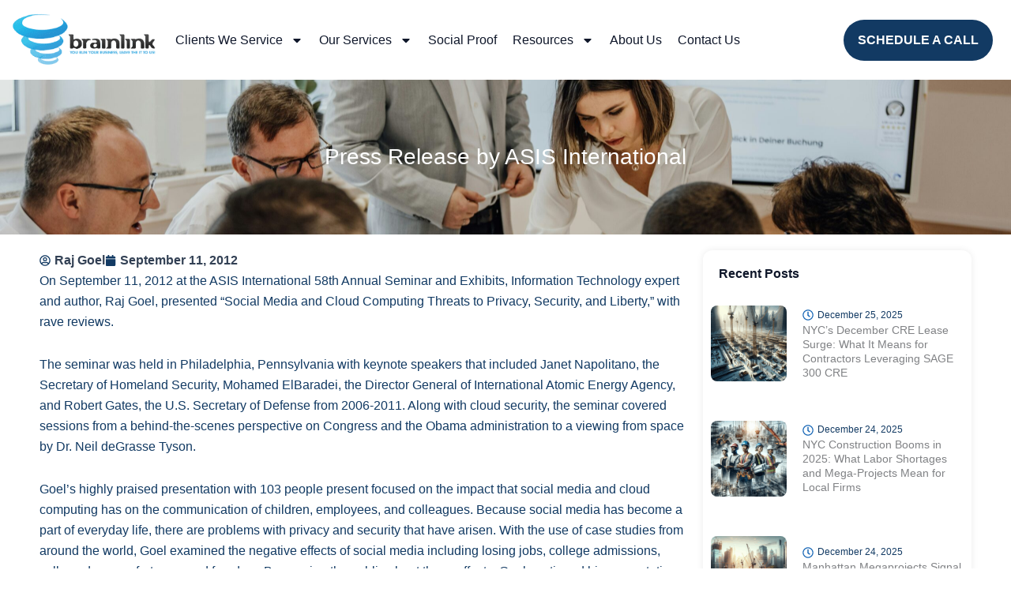

--- FILE ---
content_type: text/html; charset=UTF-8
request_url: https://www.brainlink.com/press-release-asis-international/
body_size: 34736
content:
<!DOCTYPE html>
<html lang="en-US">
<head>
<meta charset="UTF-8">
<meta name="viewport" content="width=device-width, initial-scale=1">
	<link rel="profile" href="https://gmpg.org/xfn/11"> 
	<title>Press Release by ASIS International &#8211; Brainlink</title>
<meta name='robots' content='max-image-preview:large' />
	<style>img:is([sizes="auto" i], [sizes^="auto," i]) { contain-intrinsic-size: 3000px 1500px }</style>
	<link rel="alternate" type="application/rss+xml" title="Brainlink &raquo; Feed" href="https://www.brainlink.com/feed/" />
<script>
window._wpemojiSettings = {"baseUrl":"https:\/\/s.w.org\/images\/core\/emoji\/16.0.1\/72x72\/","ext":".png","svgUrl":"https:\/\/s.w.org\/images\/core\/emoji\/16.0.1\/svg\/","svgExt":".svg","source":{"concatemoji":"https:\/\/www.brainlink.com\/wp-includes\/js\/wp-emoji-release.min.js?ver=6.8.3"}};
/*! This file is auto-generated */
!function(s,n){var o,i,e;function c(e){try{var t={supportTests:e,timestamp:(new Date).valueOf()};sessionStorage.setItem(o,JSON.stringify(t))}catch(e){}}function p(e,t,n){e.clearRect(0,0,e.canvas.width,e.canvas.height),e.fillText(t,0,0);var t=new Uint32Array(e.getImageData(0,0,e.canvas.width,e.canvas.height).data),a=(e.clearRect(0,0,e.canvas.width,e.canvas.height),e.fillText(n,0,0),new Uint32Array(e.getImageData(0,0,e.canvas.width,e.canvas.height).data));return t.every(function(e,t){return e===a[t]})}function u(e,t){e.clearRect(0,0,e.canvas.width,e.canvas.height),e.fillText(t,0,0);for(var n=e.getImageData(16,16,1,1),a=0;a<n.data.length;a++)if(0!==n.data[a])return!1;return!0}function f(e,t,n,a){switch(t){case"flag":return n(e,"\ud83c\udff3\ufe0f\u200d\u26a7\ufe0f","\ud83c\udff3\ufe0f\u200b\u26a7\ufe0f")?!1:!n(e,"\ud83c\udde8\ud83c\uddf6","\ud83c\udde8\u200b\ud83c\uddf6")&&!n(e,"\ud83c\udff4\udb40\udc67\udb40\udc62\udb40\udc65\udb40\udc6e\udb40\udc67\udb40\udc7f","\ud83c\udff4\u200b\udb40\udc67\u200b\udb40\udc62\u200b\udb40\udc65\u200b\udb40\udc6e\u200b\udb40\udc67\u200b\udb40\udc7f");case"emoji":return!a(e,"\ud83e\udedf")}return!1}function g(e,t,n,a){var r="undefined"!=typeof WorkerGlobalScope&&self instanceof WorkerGlobalScope?new OffscreenCanvas(300,150):s.createElement("canvas"),o=r.getContext("2d",{willReadFrequently:!0}),i=(o.textBaseline="top",o.font="600 32px Arial",{});return e.forEach(function(e){i[e]=t(o,e,n,a)}),i}function t(e){var t=s.createElement("script");t.src=e,t.defer=!0,s.head.appendChild(t)}"undefined"!=typeof Promise&&(o="wpEmojiSettingsSupports",i=["flag","emoji"],n.supports={everything:!0,everythingExceptFlag:!0},e=new Promise(function(e){s.addEventListener("DOMContentLoaded",e,{once:!0})}),new Promise(function(t){var n=function(){try{var e=JSON.parse(sessionStorage.getItem(o));if("object"==typeof e&&"number"==typeof e.timestamp&&(new Date).valueOf()<e.timestamp+604800&&"object"==typeof e.supportTests)return e.supportTests}catch(e){}return null}();if(!n){if("undefined"!=typeof Worker&&"undefined"!=typeof OffscreenCanvas&&"undefined"!=typeof URL&&URL.createObjectURL&&"undefined"!=typeof Blob)try{var e="postMessage("+g.toString()+"("+[JSON.stringify(i),f.toString(),p.toString(),u.toString()].join(",")+"));",a=new Blob([e],{type:"text/javascript"}),r=new Worker(URL.createObjectURL(a),{name:"wpTestEmojiSupports"});return void(r.onmessage=function(e){c(n=e.data),r.terminate(),t(n)})}catch(e){}c(n=g(i,f,p,u))}t(n)}).then(function(e){for(var t in e)n.supports[t]=e[t],n.supports.everything=n.supports.everything&&n.supports[t],"flag"!==t&&(n.supports.everythingExceptFlag=n.supports.everythingExceptFlag&&n.supports[t]);n.supports.everythingExceptFlag=n.supports.everythingExceptFlag&&!n.supports.flag,n.DOMReady=!1,n.readyCallback=function(){n.DOMReady=!0}}).then(function(){return e}).then(function(){var e;n.supports.everything||(n.readyCallback(),(e=n.source||{}).concatemoji?t(e.concatemoji):e.wpemoji&&e.twemoji&&(t(e.twemoji),t(e.wpemoji)))}))}((window,document),window._wpemojiSettings);
</script>
<link rel='stylesheet' id='astra-theme-css-css' href='https://www.brainlink.com/wp-content/themes/astra/assets/css/minified/main.min.css?ver=4.11.13' media='all' />
<style id='astra-theme-css-inline-css'>
:root{--ast-post-nav-space:0;--ast-container-default-xlg-padding:2.5em;--ast-container-default-lg-padding:2.5em;--ast-container-default-slg-padding:2em;--ast-container-default-md-padding:2.5em;--ast-container-default-sm-padding:2.5em;--ast-container-default-xs-padding:2.4em;--ast-container-default-xxs-padding:1.8em;--ast-code-block-background:#ECEFF3;--ast-comment-inputs-background:#F9FAFB;--ast-normal-container-width:1200px;--ast-narrow-container-width:750px;--ast-blog-title-font-weight:600;--ast-blog-meta-weight:600;--ast-global-color-primary:var(--ast-global-color-4);--ast-global-color-secondary:var(--ast-global-color-5);--ast-global-color-alternate-background:var(--ast-global-color-6);--ast-global-color-subtle-background:var(--ast-global-color-7);--ast-bg-style-guide:#F8FAFC;--ast-shadow-style-guide:0px 0px 4px 0 #00000057;--ast-global-dark-bg-style:#fff;--ast-global-dark-lfs:#fbfbfb;--ast-widget-bg-color:#fafafa;--ast-wc-container-head-bg-color:#fbfbfb;--ast-title-layout-bg:#eeeeee;--ast-search-border-color:#e7e7e7;--ast-lifter-hover-bg:#e6e6e6;--ast-gallery-block-color:#000;--srfm-color-input-label:var(--ast-global-color-2);}html{font-size:100%;}a{color:var(--ast-global-color-0);}a:hover,a:focus{color:var(--ast-global-color-1);}body,button,input,select,textarea,.ast-button,.ast-custom-button{font-family:-apple-system,BlinkMacSystemFont,Segoe UI,Roboto,Oxygen-Sans,Ubuntu,Cantarell,Helvetica Neue,sans-serif;font-weight:400;font-size:16px;font-size:1rem;line-height:var(--ast-body-line-height,1.65);}blockquote{color:var(--ast-global-color-3);}h1,h2,h3,h4,h5,h6,.entry-content :where(h1,h2,h3,h4,h5,h6),.site-title,.site-title a{font-weight:600;}.ast-site-identity .site-title a{color:var(--ast-global-color-2);}.site-title{font-size:26px;font-size:1.625rem;display:block;}.site-header .site-description{font-size:15px;font-size:0.9375rem;display:none;}.entry-title{font-size:20px;font-size:1.25rem;}.ast-blog-single-element.ast-taxonomy-container a{font-size:14px;font-size:0.875rem;}.ast-blog-meta-container{font-size:13px;font-size:0.8125rem;}.archive .ast-article-post .ast-article-inner,.blog .ast-article-post .ast-article-inner,.archive .ast-article-post .ast-article-inner:hover,.blog .ast-article-post .ast-article-inner:hover{border-top-left-radius:6px;border-top-right-radius:6px;border-bottom-right-radius:6px;border-bottom-left-radius:6px;overflow:hidden;}h1,.entry-content :where(h1){font-size:36px;font-size:2.25rem;font-weight:600;line-height:1.4em;}h2,.entry-content :where(h2){font-size:30px;font-size:1.875rem;font-weight:600;line-height:1.3em;}h3,.entry-content :where(h3){font-size:24px;font-size:1.5rem;font-weight:600;line-height:1.3em;}h4,.entry-content :where(h4){font-size:20px;font-size:1.25rem;line-height:1.2em;font-weight:600;}h5,.entry-content :where(h5){font-size:18px;font-size:1.125rem;line-height:1.2em;font-weight:600;}h6,.entry-content :where(h6){font-size:16px;font-size:1rem;line-height:1.25em;font-weight:600;}::selection{background-color:var(--ast-global-color-0);color:#ffffff;}body,h1,h2,h3,h4,h5,h6,.entry-title a,.entry-content :where(h1,h2,h3,h4,h5,h6){color:var(--ast-global-color-3);}.tagcloud a:hover,.tagcloud a:focus,.tagcloud a.current-item{color:#ffffff;border-color:var(--ast-global-color-0);background-color:var(--ast-global-color-0);}input:focus,input[type="text"]:focus,input[type="email"]:focus,input[type="url"]:focus,input[type="password"]:focus,input[type="reset"]:focus,input[type="search"]:focus,textarea:focus{border-color:var(--ast-global-color-0);}input[type="radio"]:checked,input[type=reset],input[type="checkbox"]:checked,input[type="checkbox"]:hover:checked,input[type="checkbox"]:focus:checked,input[type=range]::-webkit-slider-thumb{border-color:var(--ast-global-color-0);background-color:var(--ast-global-color-0);box-shadow:none;}.site-footer a:hover + .post-count,.site-footer a:focus + .post-count{background:var(--ast-global-color-0);border-color:var(--ast-global-color-0);}.single .nav-links .nav-previous,.single .nav-links .nav-next{color:var(--ast-global-color-0);}.entry-meta,.entry-meta *{line-height:1.45;color:var(--ast-global-color-0);font-weight:600;}.entry-meta a:not(.ast-button):hover,.entry-meta a:not(.ast-button):hover *,.entry-meta a:not(.ast-button):focus,.entry-meta a:not(.ast-button):focus *,.page-links > .page-link,.page-links .page-link:hover,.post-navigation a:hover{color:var(--ast-global-color-1);}#cat option,.secondary .calendar_wrap thead a,.secondary .calendar_wrap thead a:visited{color:var(--ast-global-color-0);}.secondary .calendar_wrap #today,.ast-progress-val span{background:var(--ast-global-color-0);}.secondary a:hover + .post-count,.secondary a:focus + .post-count{background:var(--ast-global-color-0);border-color:var(--ast-global-color-0);}.calendar_wrap #today > a{color:#ffffff;}.page-links .page-link,.single .post-navigation a{color:var(--ast-global-color-3);}.ast-search-menu-icon .search-form button.search-submit{padding:0 4px;}.ast-search-menu-icon form.search-form{padding-right:0;}.ast-search-menu-icon.slide-search input.search-field{width:0;}.ast-header-search .ast-search-menu-icon.ast-dropdown-active .search-form,.ast-header-search .ast-search-menu-icon.ast-dropdown-active .search-field:focus{transition:all 0.2s;}.search-form input.search-field:focus{outline:none;}.ast-search-menu-icon .search-form button.search-submit:focus,.ast-theme-transparent-header .ast-header-search .ast-dropdown-active .ast-icon,.ast-theme-transparent-header .ast-inline-search .search-field:focus .ast-icon{color:var(--ast-global-color-1);}.ast-header-search .slide-search .search-form{border:2px solid var(--ast-global-color-0);}.ast-header-search .slide-search .search-field{background-color:(--ast-global-dark-bg-style);}.ast-archive-title{color:var(--ast-global-color-2);}.widget-title{font-size:22px;font-size:1.375rem;color:var(--ast-global-color-2);}.ast-single-post .entry-content a,.ast-comment-content a:not(.ast-comment-edit-reply-wrap a){text-decoration:underline;}.ast-single-post .elementor-widget-button .elementor-button,.ast-single-post .entry-content .uagb-tab a,.ast-single-post .entry-content .uagb-ifb-cta a,.ast-single-post .entry-content .uabb-module-content a,.ast-single-post .entry-content .uagb-post-grid a,.ast-single-post .entry-content .uagb-timeline a,.ast-single-post .entry-content .uagb-toc__wrap a,.ast-single-post .entry-content .uagb-taxomony-box a,.entry-content .wp-block-latest-posts > li > a,.ast-single-post .entry-content .wp-block-file__button,a.ast-post-filter-single,.ast-single-post .ast-comment-content .comment-reply-link,.ast-single-post .ast-comment-content .comment-edit-link{text-decoration:none;}.ast-search-menu-icon.slide-search a:focus-visible:focus-visible,.astra-search-icon:focus-visible,#close:focus-visible,a:focus-visible,.ast-menu-toggle:focus-visible,.site .skip-link:focus-visible,.wp-block-loginout input:focus-visible,.wp-block-search.wp-block-search__button-inside .wp-block-search__inside-wrapper,.ast-header-navigation-arrow:focus-visible,.ast-orders-table__row .ast-orders-table__cell:focus-visible,a#ast-apply-coupon:focus-visible,#ast-apply-coupon:focus-visible,#close:focus-visible,.button.search-submit:focus-visible,#search_submit:focus,.normal-search:focus-visible,.ast-header-account-wrap:focus-visible,.astra-cart-drawer-close:focus,.ast-single-variation:focus,.ast-button:focus{outline-style:dotted;outline-color:inherit;outline-width:thin;}input:focus,input[type="text"]:focus,input[type="email"]:focus,input[type="url"]:focus,input[type="password"]:focus,input[type="reset"]:focus,input[type="search"]:focus,input[type="number"]:focus,textarea:focus,.wp-block-search__input:focus,[data-section="section-header-mobile-trigger"] .ast-button-wrap .ast-mobile-menu-trigger-minimal:focus,.ast-mobile-popup-drawer.active .menu-toggle-close:focus,#ast-scroll-top:focus,#coupon_code:focus,#ast-coupon-code:focus{border-style:dotted;border-color:inherit;border-width:thin;}input{outline:none;}.ast-logo-title-inline .site-logo-img{padding-right:1em;}.site-logo-img img{ transition:all 0.2s linear;}body .ast-oembed-container *{position:absolute;top:0;width:100%;height:100%;left:0;}body .wp-block-embed-pocket-casts .ast-oembed-container *{position:unset;}.ast-single-post-featured-section + article {margin-top: 2em;}.site-content .ast-single-post-featured-section img {width: 100%;overflow: hidden;object-fit: cover;}.ast-separate-container .site-content .ast-single-post-featured-section + article {margin-top: -80px;z-index: 9;position: relative;border-radius: 4px;}@media (min-width: 922px) {.ast-no-sidebar .site-content .ast-article-image-container--wide {margin-left: -120px;margin-right: -120px;max-width: unset;width: unset;}.ast-left-sidebar .site-content .ast-article-image-container--wide,.ast-right-sidebar .site-content .ast-article-image-container--wide {margin-left: -10px;margin-right: -10px;}.site-content .ast-article-image-container--full {margin-left: calc( -50vw + 50%);margin-right: calc( -50vw + 50%);max-width: 100vw;width: 100vw;}.ast-left-sidebar .site-content .ast-article-image-container--full,.ast-right-sidebar .site-content .ast-article-image-container--full {margin-left: -10px;margin-right: -10px;max-width: inherit;width: auto;}}.site > .ast-single-related-posts-container {margin-top: 0;}@media (min-width: 922px) {.ast-desktop .ast-container--narrow {max-width: var(--ast-narrow-container-width);margin: 0 auto;}}.ast-page-builder-template .hentry {margin: 0;}.ast-page-builder-template .site-content > .ast-container {max-width: 100%;padding: 0;}.ast-page-builder-template .site .site-content #primary {padding: 0;margin: 0;}.ast-page-builder-template .no-results {text-align: center;margin: 4em auto;}.ast-page-builder-template .ast-pagination {padding: 2em;}.ast-page-builder-template .entry-header.ast-no-title.ast-no-thumbnail {margin-top: 0;}.ast-page-builder-template .entry-header.ast-header-without-markup {margin-top: 0;margin-bottom: 0;}.ast-page-builder-template .entry-header.ast-no-title.ast-no-meta {margin-bottom: 0;}.ast-page-builder-template.single .post-navigation {padding-bottom: 2em;}.ast-page-builder-template.single-post .site-content > .ast-container {max-width: 100%;}.ast-page-builder-template .entry-header {margin-top: 2em;margin-left: auto;margin-right: auto;}.ast-single-post.ast-page-builder-template .site-main > article,.ast-page-builder-template .post-navigation {padding-top: 2em;padding-left: 20px;padding-right: 20px;}.ast-page-builder-template .ast-archive-description {margin: 2em auto 0;padding-left: 20px;padding-right: 20px;}.ast-page-builder-template .ast-row {margin-left: 0;margin-right: 0;}.single.ast-page-builder-template .entry-header + .entry-content,.single.ast-page-builder-template .ast-single-entry-banner + .site-content article .entry-content {margin-bottom: 2em;}@media(min-width: 921px) {.ast-page-builder-template.archive.ast-right-sidebar .ast-row article,.ast-page-builder-template.archive.ast-left-sidebar .ast-row article {padding-left: 0;padding-right: 0;}}input[type="text"],input[type="number"],input[type="email"],input[type="url"],input[type="password"],input[type="search"],input[type=reset],input[type=tel],input[type=date],select,textarea{font-size:16px;font-style:normal;font-weight:400;line-height:24px;width:100%;padding:12px 16px;border-radius:4px;box-shadow:0px 1px 2px 0px rgba(0,0,0,0.05);color:var(--ast-form-input-text,#475569);}input[type="text"],input[type="number"],input[type="email"],input[type="url"],input[type="password"],input[type="search"],input[type=reset],input[type=tel],input[type=date],select{height:40px;}input[type="date"]{border-width:1px;border-style:solid;border-color:var(--ast-border-color);background:var( --ast-global-color-secondary,--ast-global-color-5 );}input[type="text"]:focus,input[type="number"]:focus,input[type="email"]:focus,input[type="url"]:focus,input[type="password"]:focus,input[type="search"]:focus,input[type=reset]:focus,input[type="tel"]:focus,input[type="date"]:focus,select:focus,textarea:focus{border-color:#046BD2;box-shadow:none;outline:none;color:var(--ast-form-input-focus-text,#475569);}label,legend{color:#111827;font-size:14px;font-style:normal;font-weight:500;line-height:20px;}select{padding:6px 10px;}fieldset{padding:30px;border-radius:4px;}button,.ast-button,.button,input[type="button"],input[type="reset"],input[type="submit"],a:where(.wp-block-button__link){border-radius:4px;box-shadow:0px 1px 2px 0px rgba(0,0,0,0.05);}:root{--ast-comment-inputs-background:#FFF;}::placeholder{color:var(--ast-form-field-color,#9CA3AF);}::-ms-input-placeholder{color:var(--ast-form-field-color,#9CA3AF);}@media (max-width:921.9px){#ast-desktop-header{display:none;}}@media (min-width:922px){#ast-mobile-header{display:none;}}.wp-block-buttons.aligncenter{justify-content:center;}@media (max-width:921px){.ast-theme-transparent-header #primary,.ast-theme-transparent-header #secondary{padding:0;}}@media (max-width:921px){.ast-plain-container.ast-no-sidebar #primary{padding:0;}}.ast-plain-container.ast-no-sidebar #primary{margin-top:0;margin-bottom:0;}@media (min-width:1200px){.ast-plain-container.ast-no-sidebar #primary{margin-top:60px;margin-bottom:60px;}}.wp-block-button.is-style-outline .wp-block-button__link{border-color:var(--ast-global-color-0);}div.wp-block-button.is-style-outline > .wp-block-button__link:not(.has-text-color),div.wp-block-button.wp-block-button__link.is-style-outline:not(.has-text-color){color:var(--ast-global-color-0);}.wp-block-button.is-style-outline .wp-block-button__link:hover,.wp-block-buttons .wp-block-button.is-style-outline .wp-block-button__link:focus,.wp-block-buttons .wp-block-button.is-style-outline > .wp-block-button__link:not(.has-text-color):hover,.wp-block-buttons .wp-block-button.wp-block-button__link.is-style-outline:not(.has-text-color):hover{color:#ffffff;background-color:var(--ast-global-color-1);border-color:var(--ast-global-color-1);}.post-page-numbers.current .page-link,.ast-pagination .page-numbers.current{color:#ffffff;border-color:var(--ast-global-color-0);background-color:var(--ast-global-color-0);}.wp-block-buttons .wp-block-button.is-style-outline .wp-block-button__link.wp-element-button,.ast-outline-button,.wp-block-uagb-buttons-child .uagb-buttons-repeater.ast-outline-button{border-color:var(--ast-global-color-0);border-top-width:2px;border-right-width:2px;border-bottom-width:2px;border-left-width:2px;font-family:inherit;font-weight:500;font-size:16px;font-size:1rem;line-height:1em;padding-top:13px;padding-right:30px;padding-bottom:13px;padding-left:30px;}.wp-block-buttons .wp-block-button.is-style-outline > .wp-block-button__link:not(.has-text-color),.wp-block-buttons .wp-block-button.wp-block-button__link.is-style-outline:not(.has-text-color),.ast-outline-button{color:var(--ast-global-color-0);}.wp-block-button.is-style-outline .wp-block-button__link:hover,.wp-block-buttons .wp-block-button.is-style-outline .wp-block-button__link:focus,.wp-block-buttons .wp-block-button.is-style-outline > .wp-block-button__link:not(.has-text-color):hover,.wp-block-buttons .wp-block-button.wp-block-button__link.is-style-outline:not(.has-text-color):hover,.ast-outline-button:hover,.ast-outline-button:focus,.wp-block-uagb-buttons-child .uagb-buttons-repeater.ast-outline-button:hover,.wp-block-uagb-buttons-child .uagb-buttons-repeater.ast-outline-button:focus{color:#ffffff;background-color:var(--ast-global-color-1);border-color:var(--ast-global-color-1);}.ast-single-post .entry-content a.ast-outline-button,.ast-single-post .entry-content .is-style-outline>.wp-block-button__link{text-decoration:none;}.wp-block-button .wp-block-button__link.wp-element-button.is-style-outline:not(.has-background),.wp-block-button.is-style-outline>.wp-block-button__link.wp-element-button:not(.has-background),.ast-outline-button{background-color:transparent;}.uagb-buttons-repeater.ast-outline-button{border-radius:9999px;}@media (max-width:921px){.wp-block-buttons .wp-block-button.is-style-outline .wp-block-button__link.wp-element-button,.ast-outline-button,.wp-block-uagb-buttons-child .uagb-buttons-repeater.ast-outline-button{padding-top:12px;padding-right:28px;padding-bottom:12px;padding-left:28px;}}@media (max-width:544px){.wp-block-buttons .wp-block-button.is-style-outline .wp-block-button__link.wp-element-button,.ast-outline-button,.wp-block-uagb-buttons-child .uagb-buttons-repeater.ast-outline-button{padding-top:10px;padding-right:24px;padding-bottom:10px;padding-left:24px;}}.entry-content[data-ast-blocks-layout] > figure{margin-bottom:1em;}h1.widget-title{font-weight:600;}h2.widget-title{font-weight:600;}h3.widget-title{font-weight:600;}.elementor-widget-container .elementor-loop-container .e-loop-item[data-elementor-type="loop-item"]{width:100%;} .content-area .elementor-widget-theme-post-content h1,.content-area .elementor-widget-theme-post-content h2,.content-area .elementor-widget-theme-post-content h3,.content-area .elementor-widget-theme-post-content h4,.content-area .elementor-widget-theme-post-content h5,.content-area .elementor-widget-theme-post-content h6{margin-top:1.5em;margin-bottom:calc(0.3em + 10px);}#page{display:flex;flex-direction:column;min-height:100vh;}.ast-404-layout-1 h1.page-title{color:var(--ast-global-color-2);}.single .post-navigation a{line-height:1em;height:inherit;}.error-404 .page-sub-title{font-size:1.5rem;font-weight:inherit;}.search .site-content .content-area .search-form{margin-bottom:0;}#page .site-content{flex-grow:1;}.widget{margin-bottom:1.25em;}#secondary li{line-height:1.5em;}#secondary .wp-block-group h2{margin-bottom:0.7em;}#secondary h2{font-size:1.7rem;}.ast-separate-container .ast-article-post,.ast-separate-container .ast-article-single,.ast-separate-container .comment-respond{padding:2.5em;}.ast-separate-container .ast-article-single .ast-article-single{padding:0;}.ast-article-single .wp-block-post-template-is-layout-grid{padding-left:0;}.ast-separate-container .comments-title,.ast-narrow-container .comments-title{padding:1.5em 2em;}.ast-page-builder-template .comment-form-textarea,.ast-comment-formwrap .ast-grid-common-col{padding:0;}.ast-comment-formwrap{padding:0;display:inline-flex;column-gap:20px;width:100%;margin-left:0;margin-right:0;}.comments-area textarea#comment:focus,.comments-area textarea#comment:active,.comments-area .ast-comment-formwrap input[type="text"]:focus,.comments-area .ast-comment-formwrap input[type="text"]:active {box-shadow:none;outline:none;}.archive.ast-page-builder-template .entry-header{margin-top:2em;}.ast-page-builder-template .ast-comment-formwrap{width:100%;}.entry-title{margin-bottom:0.6em;}.ast-archive-description p{font-size:inherit;font-weight:inherit;line-height:inherit;}.ast-article-single img{box-shadow:0 0 30px 0 rgba(0,0,0,.15);-webkit-box-shadow:0 0 30px 0 rgba(0,0,0,.15);-moz-box-shadow:0 0 30px 0 rgba(0,0,0,.15);}.ast-separate-container .ast-comment-list li.depth-1,.hentry{margin-bottom:1.5em;}.site-content section.ast-archive-description{margin-bottom:2em;}@media (min-width:921px){.ast-left-sidebar.ast-page-builder-template #secondary,.archive.ast-right-sidebar.ast-page-builder-template .site-main{padding-left:20px;padding-right:20px;}}@media (max-width:544px){.ast-comment-formwrap.ast-row{column-gap:10px;display:inline-block;}#ast-commentform .ast-grid-common-col{position:relative;width:100%;}}@media (min-width:1201px){.ast-separate-container .ast-article-post,.ast-separate-container .ast-article-single,.ast-separate-container .ast-author-box,.ast-separate-container .ast-404-layout-1,.ast-separate-container .no-results{padding:2.5em;}} .content-area .elementor-widget-theme-post-content h1,.content-area .elementor-widget-theme-post-content h2,.content-area .elementor-widget-theme-post-content h3,.content-area .elementor-widget-theme-post-content h4,.content-area .elementor-widget-theme-post-content h5,.content-area .elementor-widget-theme-post-content h6{margin-top:1.5em;margin-bottom:calc(0.3em + 10px);}.elementor-loop-container .e-loop-item,.elementor-loop-container .ast-separate-container .ast-article-post,.elementor-loop-container .ast-separate-container .ast-article-single,.elementor-loop-container .ast-separate-container .comment-respond{padding:0px;}@media (max-width:921px){.ast-left-sidebar #content > .ast-container{display:flex;flex-direction:column-reverse;width:100%;}}@media (min-width:922px){.ast-separate-container.ast-right-sidebar #primary,.ast-separate-container.ast-left-sidebar #primary{border:0;}.search-no-results.ast-separate-container #primary{margin-bottom:4em;}}.elementor-widget-button .elementor-button{border-style:solid;text-decoration:none;border-top-width:0;border-right-width:0;border-left-width:0;border-bottom-width:0;}.elementor-button.elementor-size-sm,.elementor-button.elementor-size-xs,.elementor-button.elementor-size-md,.elementor-button.elementor-size-lg,.elementor-button.elementor-size-xl,.elementor-button{padding-top:15px;padding-right:30px;padding-bottom:15px;padding-left:30px;}@media (max-width:921px){.elementor-widget-button .elementor-button.elementor-size-sm,.elementor-widget-button .elementor-button.elementor-size-xs,.elementor-widget-button .elementor-button.elementor-size-md,.elementor-widget-button .elementor-button.elementor-size-lg,.elementor-widget-button .elementor-button.elementor-size-xl,.elementor-widget-button .elementor-button{padding-top:14px;padding-right:28px;padding-bottom:14px;padding-left:28px;}}@media (max-width:544px){.elementor-widget-button .elementor-button.elementor-size-sm,.elementor-widget-button .elementor-button.elementor-size-xs,.elementor-widget-button .elementor-button.elementor-size-md,.elementor-widget-button .elementor-button.elementor-size-lg,.elementor-widget-button .elementor-button.elementor-size-xl,.elementor-widget-button .elementor-button{padding-top:12px;padding-right:24px;padding-bottom:12px;padding-left:24px;}}.elementor-widget-button .elementor-button{border-color:var(--ast-global-color-0);background-color:var(--ast-global-color-0);}.elementor-widget-button .elementor-button:hover,.elementor-widget-button .elementor-button:focus{color:#ffffff;background-color:var(--ast-global-color-1);border-color:var(--ast-global-color-1);}.wp-block-button .wp-block-button__link ,.elementor-widget-button .elementor-button,.elementor-widget-button .elementor-button:visited{color:#ffffff;}.elementor-widget-button .elementor-button{font-weight:500;font-size:16px;font-size:1rem;line-height:1em;}body .elementor-button.elementor-size-sm,body .elementor-button.elementor-size-xs,body .elementor-button.elementor-size-md,body .elementor-button.elementor-size-lg,body .elementor-button.elementor-size-xl,body .elementor-button{font-size:16px;font-size:1rem;}.wp-block-button .wp-block-button__link:hover,.wp-block-button .wp-block-button__link:focus{color:#ffffff;background-color:var(--ast-global-color-1);border-color:var(--ast-global-color-1);}.elementor-widget-heading h1.elementor-heading-title{line-height:1.4em;}.elementor-widget-heading h2.elementor-heading-title{line-height:1.3em;}.elementor-widget-heading h3.elementor-heading-title{line-height:1.3em;}.elementor-widget-heading h4.elementor-heading-title{line-height:1.2em;}.elementor-widget-heading h5.elementor-heading-title{line-height:1.2em;}.elementor-widget-heading h6.elementor-heading-title{line-height:1.25em;}.wp-block-button .wp-block-button__link,.wp-block-search .wp-block-search__button,body .wp-block-file .wp-block-file__button{border-color:var(--ast-global-color-0);background-color:var(--ast-global-color-0);color:#ffffff;font-family:inherit;font-weight:500;line-height:1em;font-size:16px;font-size:1rem;padding-top:15px;padding-right:30px;padding-bottom:15px;padding-left:30px;}.ast-single-post .entry-content .wp-block-button .wp-block-button__link,.ast-single-post .entry-content .wp-block-search .wp-block-search__button,body .entry-content .wp-block-file .wp-block-file__button{text-decoration:none;}@media (max-width:921px){.wp-block-button .wp-block-button__link,.wp-block-search .wp-block-search__button,body .wp-block-file .wp-block-file__button{padding-top:14px;padding-right:28px;padding-bottom:14px;padding-left:28px;}}@media (max-width:544px){.wp-block-button .wp-block-button__link,.wp-block-search .wp-block-search__button,body .wp-block-file .wp-block-file__button{padding-top:12px;padding-right:24px;padding-bottom:12px;padding-left:24px;}}.menu-toggle,button,.ast-button,.ast-custom-button,.button,input#submit,input[type="button"],input[type="submit"],input[type="reset"],#comments .submit,.search .search-submit,form[CLASS*="wp-block-search__"].wp-block-search .wp-block-search__inside-wrapper .wp-block-search__button,body .wp-block-file .wp-block-file__button,.search .search-submit{border-style:solid;border-top-width:0;border-right-width:0;border-left-width:0;border-bottom-width:0;color:#ffffff;border-color:var(--ast-global-color-0);background-color:var(--ast-global-color-0);padding-top:15px;padding-right:30px;padding-bottom:15px;padding-left:30px;font-family:inherit;font-weight:500;font-size:16px;font-size:1rem;line-height:1em;}button:focus,.menu-toggle:hover,button:hover,.ast-button:hover,.ast-custom-button:hover .button:hover,.ast-custom-button:hover ,input[type=reset]:hover,input[type=reset]:focus,input#submit:hover,input#submit:focus,input[type="button"]:hover,input[type="button"]:focus,input[type="submit"]:hover,input[type="submit"]:focus,form[CLASS*="wp-block-search__"].wp-block-search .wp-block-search__inside-wrapper .wp-block-search__button:hover,form[CLASS*="wp-block-search__"].wp-block-search .wp-block-search__inside-wrapper .wp-block-search__button:focus,body .wp-block-file .wp-block-file__button:hover,body .wp-block-file .wp-block-file__button:focus{color:#ffffff;background-color:var(--ast-global-color-1);border-color:var(--ast-global-color-1);}form[CLASS*="wp-block-search__"].wp-block-search .wp-block-search__inside-wrapper .wp-block-search__button.has-icon{padding-top:calc(15px - 3px);padding-right:calc(30px - 3px);padding-bottom:calc(15px - 3px);padding-left:calc(30px - 3px);}@media (max-width:921px){.menu-toggle,button,.ast-button,.ast-custom-button,.button,input#submit,input[type="button"],input[type="submit"],input[type="reset"],#comments .submit,.search .search-submit,form[CLASS*="wp-block-search__"].wp-block-search .wp-block-search__inside-wrapper .wp-block-search__button,body .wp-block-file .wp-block-file__button,.search .search-submit{padding-top:14px;padding-right:28px;padding-bottom:14px;padding-left:28px;}}@media (max-width:544px){.menu-toggle,button,.ast-button,.ast-custom-button,.button,input#submit,input[type="button"],input[type="submit"],input[type="reset"],#comments .submit,.search .search-submit,form[CLASS*="wp-block-search__"].wp-block-search .wp-block-search__inside-wrapper .wp-block-search__button,body .wp-block-file .wp-block-file__button,.search .search-submit{padding-top:12px;padding-right:24px;padding-bottom:12px;padding-left:24px;}}@media (max-width:921px){.ast-mobile-header-stack .main-header-bar .ast-search-menu-icon{display:inline-block;}.ast-header-break-point.ast-header-custom-item-outside .ast-mobile-header-stack .main-header-bar .ast-search-icon{margin:0;}.ast-comment-avatar-wrap img{max-width:2.5em;}.ast-comment-meta{padding:0 1.8888em 1.3333em;}}@media (min-width:544px){.ast-container{max-width:100%;}}@media (max-width:544px){.ast-separate-container .ast-article-post,.ast-separate-container .ast-article-single,.ast-separate-container .comments-title,.ast-separate-container .ast-archive-description{padding:1.5em 1em;}.ast-separate-container #content .ast-container{padding-left:0.54em;padding-right:0.54em;}.ast-separate-container .ast-comment-list .bypostauthor{padding:.5em;}.ast-search-menu-icon.ast-dropdown-active .search-field{width:170px;}} #ast-mobile-header .ast-site-header-cart-li a{pointer-events:none;}@media (min-width:545px){.ast-page-builder-template .comments-area,.single.ast-page-builder-template .entry-header,.single.ast-page-builder-template .post-navigation,.single.ast-page-builder-template .ast-single-related-posts-container{max-width:1240px;margin-left:auto;margin-right:auto;}}.ast-separate-container{background-color:var(--ast-global-color-4);background-image:none;}@media (max-width:921px){.site-title{display:block;}.site-header .site-description{display:none;}h1,.entry-content :where(h1){font-size:30px;font-size:1.875rem;}h2,.entry-content :where(h2){font-size:25px;font-size:1.5625rem;}h3,.entry-content :where(h3){font-size:20px;font-size:1.25rem;}}@media (max-width:544px){.site-title{display:block;}.site-header .site-description{display:none;}h1,.entry-content :where(h1){font-size:30px;font-size:1.875rem;}h2,.entry-content :where(h2){font-size:25px;font-size:1.5625rem;}h3,.entry-content :where(h3){font-size:20px;font-size:1.25rem;}}@media (max-width:921px){html{font-size:91.2%;}}@media (max-width:544px){html{font-size:91.2%;}}@media (min-width:922px){.ast-container{max-width:1240px;}}@media (min-width:922px){.site-content .ast-container{display:flex;}}@media (max-width:921px){.site-content .ast-container{flex-direction:column;}}.entry-content :where(h1,h2,h3,h4,h5,h6){clear:none;}@media (min-width:922px){.main-header-menu .sub-menu .menu-item.ast-left-align-sub-menu:hover > .sub-menu,.main-header-menu .sub-menu .menu-item.ast-left-align-sub-menu.focus > .sub-menu{margin-left:-0px;}}.entry-content li > p{margin-bottom:0;}.site .comments-area{padding-bottom:2em;margin-top:2em;}.wp-block-file {display: flex;align-items: center;flex-wrap: wrap;justify-content: space-between;}.wp-block-pullquote {border: none;}.wp-block-pullquote blockquote::before {content: "\201D";font-family: "Helvetica",sans-serif;display: flex;transform: rotate( 180deg );font-size: 6rem;font-style: normal;line-height: 1;font-weight: bold;align-items: center;justify-content: center;}.has-text-align-right > blockquote::before {justify-content: flex-start;}.has-text-align-left > blockquote::before {justify-content: flex-end;}figure.wp-block-pullquote.is-style-solid-color blockquote {max-width: 100%;text-align: inherit;}:root {--wp--custom--ast-default-block-top-padding: 3em;--wp--custom--ast-default-block-right-padding: 3em;--wp--custom--ast-default-block-bottom-padding: 3em;--wp--custom--ast-default-block-left-padding: 3em;--wp--custom--ast-container-width: 1200px;--wp--custom--ast-content-width-size: 1200px;--wp--custom--ast-wide-width-size: calc(1200px + var(--wp--custom--ast-default-block-left-padding) + var(--wp--custom--ast-default-block-right-padding));}.ast-narrow-container {--wp--custom--ast-content-width-size: 750px;--wp--custom--ast-wide-width-size: 750px;}@media(max-width: 921px) {:root {--wp--custom--ast-default-block-top-padding: 3em;--wp--custom--ast-default-block-right-padding: 2em;--wp--custom--ast-default-block-bottom-padding: 3em;--wp--custom--ast-default-block-left-padding: 2em;}}@media(max-width: 544px) {:root {--wp--custom--ast-default-block-top-padding: 3em;--wp--custom--ast-default-block-right-padding: 1.5em;--wp--custom--ast-default-block-bottom-padding: 3em;--wp--custom--ast-default-block-left-padding: 1.5em;}}.entry-content > .wp-block-group,.entry-content > .wp-block-cover,.entry-content > .wp-block-columns {padding-top: var(--wp--custom--ast-default-block-top-padding);padding-right: var(--wp--custom--ast-default-block-right-padding);padding-bottom: var(--wp--custom--ast-default-block-bottom-padding);padding-left: var(--wp--custom--ast-default-block-left-padding);}.ast-plain-container.ast-no-sidebar .entry-content > .alignfull,.ast-page-builder-template .ast-no-sidebar .entry-content > .alignfull {margin-left: calc( -50vw + 50%);margin-right: calc( -50vw + 50%);max-width: 100vw;width: 100vw;}.ast-plain-container.ast-no-sidebar .entry-content .alignfull .alignfull,.ast-page-builder-template.ast-no-sidebar .entry-content .alignfull .alignfull,.ast-plain-container.ast-no-sidebar .entry-content .alignfull .alignwide,.ast-page-builder-template.ast-no-sidebar .entry-content .alignfull .alignwide,.ast-plain-container.ast-no-sidebar .entry-content .alignwide .alignfull,.ast-page-builder-template.ast-no-sidebar .entry-content .alignwide .alignfull,.ast-plain-container.ast-no-sidebar .entry-content .alignwide .alignwide,.ast-page-builder-template.ast-no-sidebar .entry-content .alignwide .alignwide,.ast-plain-container.ast-no-sidebar .entry-content .wp-block-column .alignfull,.ast-page-builder-template.ast-no-sidebar .entry-content .wp-block-column .alignfull,.ast-plain-container.ast-no-sidebar .entry-content .wp-block-column .alignwide,.ast-page-builder-template.ast-no-sidebar .entry-content .wp-block-column .alignwide {margin-left: auto;margin-right: auto;width: 100%;}[data-ast-blocks-layout] .wp-block-separator:not(.is-style-dots) {height: 0;}[data-ast-blocks-layout] .wp-block-separator {margin: 20px auto;}[data-ast-blocks-layout] .wp-block-separator:not(.is-style-wide):not(.is-style-dots) {max-width: 100px;}[data-ast-blocks-layout] .wp-block-separator.has-background {padding: 0;}.entry-content[data-ast-blocks-layout] > * {max-width: var(--wp--custom--ast-content-width-size);margin-left: auto;margin-right: auto;}.entry-content[data-ast-blocks-layout] > .alignwide {max-width: var(--wp--custom--ast-wide-width-size);}.entry-content[data-ast-blocks-layout] .alignfull {max-width: none;}.entry-content .wp-block-columns {margin-bottom: 0;}blockquote {margin: 1.5em;border-color: rgba(0,0,0,0.05);}.wp-block-quote:not(.has-text-align-right):not(.has-text-align-center) {border-left: 5px solid rgba(0,0,0,0.05);}.has-text-align-right > blockquote,blockquote.has-text-align-right {border-right: 5px solid rgba(0,0,0,0.05);}.has-text-align-left > blockquote,blockquote.has-text-align-left {border-left: 5px solid rgba(0,0,0,0.05);}.wp-block-site-tagline,.wp-block-latest-posts .read-more {margin-top: 15px;}.wp-block-loginout p label {display: block;}.wp-block-loginout p:not(.login-remember):not(.login-submit) input {width: 100%;}.wp-block-loginout input:focus {border-color: transparent;}.wp-block-loginout input:focus {outline: thin dotted;}.entry-content .wp-block-media-text .wp-block-media-text__content {padding: 0 0 0 8%;}.entry-content .wp-block-media-text.has-media-on-the-right .wp-block-media-text__content {padding: 0 8% 0 0;}.entry-content .wp-block-media-text.has-background .wp-block-media-text__content {padding: 8%;}.entry-content .wp-block-cover:not([class*="background-color"]):not(.has-text-color.has-link-color) .wp-block-cover__inner-container,.entry-content .wp-block-cover:not([class*="background-color"]) .wp-block-cover-image-text,.entry-content .wp-block-cover:not([class*="background-color"]) .wp-block-cover-text,.entry-content .wp-block-cover-image:not([class*="background-color"]) .wp-block-cover__inner-container,.entry-content .wp-block-cover-image:not([class*="background-color"]) .wp-block-cover-image-text,.entry-content .wp-block-cover-image:not([class*="background-color"]) .wp-block-cover-text {color: var(--ast-global-color-primary,var(--ast-global-color-5));}.wp-block-loginout .login-remember input {width: 1.1rem;height: 1.1rem;margin: 0 5px 4px 0;vertical-align: middle;}.wp-block-latest-posts > li > *:first-child,.wp-block-latest-posts:not(.is-grid) > li:first-child {margin-top: 0;}.entry-content > .wp-block-buttons,.entry-content > .wp-block-uagb-buttons {margin-bottom: 1.5em;}.wp-block-search__inside-wrapper .wp-block-search__input {padding: 0 10px;color: var(--ast-global-color-3);background: var(--ast-global-color-primary,var(--ast-global-color-5));border-color: var(--ast-border-color);}.wp-block-latest-posts .read-more {margin-bottom: 1.5em;}.wp-block-search__no-button .wp-block-search__inside-wrapper .wp-block-search__input {padding-top: 5px;padding-bottom: 5px;}.wp-block-latest-posts .wp-block-latest-posts__post-date,.wp-block-latest-posts .wp-block-latest-posts__post-author {font-size: 1rem;}.wp-block-latest-posts > li > *,.wp-block-latest-posts:not(.is-grid) > li {margin-top: 12px;margin-bottom: 12px;}.ast-page-builder-template .entry-content[data-ast-blocks-layout] > *,.ast-page-builder-template .entry-content[data-ast-blocks-layout] > .alignfull:where(:not(.wp-block-group):not(.uagb-is-root-container):not(.spectra-is-root-container)) > * {max-width: none;}.ast-page-builder-template .entry-content[data-ast-blocks-layout] > .alignwide:where(:not(.uagb-is-root-container):not(.spectra-is-root-container)) > * {max-width: var(--wp--custom--ast-wide-width-size);}.ast-page-builder-template .entry-content[data-ast-blocks-layout] > .inherit-container-width > *,.ast-page-builder-template .entry-content[data-ast-blocks-layout] > *:not(.wp-block-group):where(:not(.uagb-is-root-container):not(.spectra-is-root-container)) > *,.entry-content[data-ast-blocks-layout] > .wp-block-cover .wp-block-cover__inner-container {max-width: none ;margin-left: auto;margin-right: auto;}.entry-content[data-ast-blocks-layout] .wp-block-cover:not(.alignleft):not(.alignright) {width: auto;}@media(max-width: 1200px) {.ast-separate-container .entry-content > .alignfull,.ast-separate-container .entry-content[data-ast-blocks-layout] > .alignwide,.ast-plain-container .entry-content[data-ast-blocks-layout] > .alignwide,.ast-plain-container .entry-content .alignfull {margin-left: calc(-1 * min(var(--ast-container-default-xlg-padding),20px)) ;margin-right: calc(-1 * min(var(--ast-container-default-xlg-padding),20px));}}@media(min-width: 1201px) {.ast-separate-container .entry-content > .alignfull {margin-left: calc(-1 * var(--ast-container-default-xlg-padding) );margin-right: calc(-1 * var(--ast-container-default-xlg-padding) );}.ast-separate-container .entry-content[data-ast-blocks-layout] > .alignwide,.ast-plain-container .entry-content[data-ast-blocks-layout] > .alignwide {margin-left: auto;margin-right: auto;}}@media(min-width: 921px) {.ast-separate-container .entry-content .wp-block-group.alignwide:not(.inherit-container-width) > :where(:not(.alignleft):not(.alignright)),.ast-plain-container .entry-content .wp-block-group.alignwide:not(.inherit-container-width) > :where(:not(.alignleft):not(.alignright)) {max-width: calc( var(--wp--custom--ast-content-width-size) + 80px );}.ast-plain-container.ast-right-sidebar .entry-content[data-ast-blocks-layout] .alignfull,.ast-plain-container.ast-left-sidebar .entry-content[data-ast-blocks-layout] .alignfull {margin-left: -60px;margin-right: -60px;}}@media(min-width: 544px) {.entry-content > .alignleft {margin-right: 20px;}.entry-content > .alignright {margin-left: 20px;}}@media (max-width:544px){.wp-block-columns .wp-block-column:not(:last-child){margin-bottom:20px;}.wp-block-latest-posts{margin:0;}}@media( max-width: 600px ) {.entry-content .wp-block-media-text .wp-block-media-text__content,.entry-content .wp-block-media-text.has-media-on-the-right .wp-block-media-text__content {padding: 8% 0 0;}.entry-content .wp-block-media-text.has-background .wp-block-media-text__content {padding: 8%;}}.ast-page-builder-template .entry-header {padding-left: 0;}.ast-narrow-container .site-content .wp-block-uagb-image--align-full .wp-block-uagb-image__figure {max-width: 100%;margin-left: auto;margin-right: auto;}.entry-content ul,.entry-content ol {padding: revert;margin: revert;padding-left: 20px;}:root .has-ast-global-color-0-color{color:var(--ast-global-color-0);}:root .has-ast-global-color-0-background-color{background-color:var(--ast-global-color-0);}:root .wp-block-button .has-ast-global-color-0-color{color:var(--ast-global-color-0);}:root .wp-block-button .has-ast-global-color-0-background-color{background-color:var(--ast-global-color-0);}:root .has-ast-global-color-1-color{color:var(--ast-global-color-1);}:root .has-ast-global-color-1-background-color{background-color:var(--ast-global-color-1);}:root .wp-block-button .has-ast-global-color-1-color{color:var(--ast-global-color-1);}:root .wp-block-button .has-ast-global-color-1-background-color{background-color:var(--ast-global-color-1);}:root .has-ast-global-color-2-color{color:var(--ast-global-color-2);}:root .has-ast-global-color-2-background-color{background-color:var(--ast-global-color-2);}:root .wp-block-button .has-ast-global-color-2-color{color:var(--ast-global-color-2);}:root .wp-block-button .has-ast-global-color-2-background-color{background-color:var(--ast-global-color-2);}:root .has-ast-global-color-3-color{color:var(--ast-global-color-3);}:root .has-ast-global-color-3-background-color{background-color:var(--ast-global-color-3);}:root .wp-block-button .has-ast-global-color-3-color{color:var(--ast-global-color-3);}:root .wp-block-button .has-ast-global-color-3-background-color{background-color:var(--ast-global-color-3);}:root .has-ast-global-color-4-color{color:var(--ast-global-color-4);}:root .has-ast-global-color-4-background-color{background-color:var(--ast-global-color-4);}:root .wp-block-button .has-ast-global-color-4-color{color:var(--ast-global-color-4);}:root .wp-block-button .has-ast-global-color-4-background-color{background-color:var(--ast-global-color-4);}:root .has-ast-global-color-5-color{color:var(--ast-global-color-5);}:root .has-ast-global-color-5-background-color{background-color:var(--ast-global-color-5);}:root .wp-block-button .has-ast-global-color-5-color{color:var(--ast-global-color-5);}:root .wp-block-button .has-ast-global-color-5-background-color{background-color:var(--ast-global-color-5);}:root .has-ast-global-color-6-color{color:var(--ast-global-color-6);}:root .has-ast-global-color-6-background-color{background-color:var(--ast-global-color-6);}:root .wp-block-button .has-ast-global-color-6-color{color:var(--ast-global-color-6);}:root .wp-block-button .has-ast-global-color-6-background-color{background-color:var(--ast-global-color-6);}:root .has-ast-global-color-7-color{color:var(--ast-global-color-7);}:root .has-ast-global-color-7-background-color{background-color:var(--ast-global-color-7);}:root .wp-block-button .has-ast-global-color-7-color{color:var(--ast-global-color-7);}:root .wp-block-button .has-ast-global-color-7-background-color{background-color:var(--ast-global-color-7);}:root .has-ast-global-color-8-color{color:var(--ast-global-color-8);}:root .has-ast-global-color-8-background-color{background-color:var(--ast-global-color-8);}:root .wp-block-button .has-ast-global-color-8-color{color:var(--ast-global-color-8);}:root .wp-block-button .has-ast-global-color-8-background-color{background-color:var(--ast-global-color-8);}:root{--ast-global-color-0:#046bd2;--ast-global-color-1:#045cb4;--ast-global-color-2:#1e293b;--ast-global-color-3:#334155;--ast-global-color-4:#FFFFFF;--ast-global-color-5:#F0F5FA;--ast-global-color-6:#111111;--ast-global-color-7:#D1D5DB;--ast-global-color-8:#111111;}:root {--ast-border-color : var(--ast-global-color-7);}.ast-single-entry-banner {-js-display: flex;display: flex;flex-direction: column;justify-content: center;text-align: center;position: relative;background: var(--ast-title-layout-bg);}.ast-single-entry-banner[data-banner-layout="layout-1"] {max-width: 1200px;background: inherit;padding: 20px 0;}.ast-single-entry-banner[data-banner-width-type="custom"] {margin: 0 auto;width: 100%;}.ast-single-entry-banner + .site-content .entry-header {margin-bottom: 0;}.site .ast-author-avatar {--ast-author-avatar-size: ;}a.ast-underline-text {text-decoration: underline;}.ast-container > .ast-terms-link {position: relative;display: block;}a.ast-button.ast-badge-tax {padding: 4px 8px;border-radius: 3px;font-size: inherit;}header.entry-header{text-align:left;}header.entry-header .entry-title{font-weight:600;font-size:32px;font-size:2rem;}header.entry-header .entry-meta,header.entry-header .entry-meta *{font-weight:600;font-size:13px;font-size:0.8125rem;}header.entry-header > *:not(:last-child){margin-bottom:15px;}header.entry-header .post-thumb-img-content{text-align:center;}header.entry-header .post-thumb img,.ast-single-post-featured-section.post-thumb img{aspect-ratio:16/9;width:100%;height:100%;}@media (max-width:921px){header.entry-header{text-align:left;}}@media (max-width:544px){header.entry-header{text-align:left;}}.ast-archive-entry-banner {-js-display: flex;display: flex;flex-direction: column;justify-content: center;text-align: center;position: relative;background: var(--ast-title-layout-bg);}.ast-archive-entry-banner[data-banner-width-type="custom"] {margin: 0 auto;width: 100%;}.ast-archive-entry-banner[data-banner-layout="layout-1"] {background: inherit;padding: 20px 0;text-align: left;}body.archive .ast-archive-description{max-width:1200px;width:100%;text-align:left;padding-top:3em;padding-right:3em;padding-bottom:3em;padding-left:3em;}body.archive .ast-archive-description .ast-archive-title,body.archive .ast-archive-description .ast-archive-title *{font-weight:600;font-size:32px;font-size:2rem;}body.archive .ast-archive-description > *:not(:last-child){margin-bottom:10px;}@media (max-width:921px){body.archive .ast-archive-description{text-align:left;}}@media (max-width:544px){body.archive .ast-archive-description{text-align:left;}}.ast-breadcrumbs .trail-browse,.ast-breadcrumbs .trail-items,.ast-breadcrumbs .trail-items li{display:inline-block;margin:0;padding:0;border:none;background:inherit;text-indent:0;text-decoration:none;}.ast-breadcrumbs .trail-browse{font-size:inherit;font-style:inherit;font-weight:inherit;color:inherit;}.ast-breadcrumbs .trail-items{list-style:none;}.trail-items li::after{padding:0 0.3em;content:"\00bb";}.trail-items li:last-of-type::after{display:none;}h1,h2,h3,h4,h5,h6,.entry-content :where(h1,h2,h3,h4,h5,h6){color:var(--ast-global-color-2);}.entry-title a{color:var(--ast-global-color-2);}@media (max-width:921px){.ast-builder-grid-row-container.ast-builder-grid-row-tablet-3-firstrow .ast-builder-grid-row > *:first-child,.ast-builder-grid-row-container.ast-builder-grid-row-tablet-3-lastrow .ast-builder-grid-row > *:last-child{grid-column:1 / -1;}}@media (max-width:544px){.ast-builder-grid-row-container.ast-builder-grid-row-mobile-3-firstrow .ast-builder-grid-row > *:first-child,.ast-builder-grid-row-container.ast-builder-grid-row-mobile-3-lastrow .ast-builder-grid-row > *:last-child{grid-column:1 / -1;}}.ast-builder-layout-element[data-section="title_tagline"]{display:flex;}@media (max-width:921px){.ast-header-break-point .ast-builder-layout-element[data-section="title_tagline"]{display:flex;}}@media (max-width:544px){.ast-header-break-point .ast-builder-layout-element[data-section="title_tagline"]{display:flex;}}.ast-builder-menu-1{font-family:inherit;font-weight:inherit;}.ast-builder-menu-1 .menu-item > .menu-link{color:var(--ast-global-color-3);}.ast-builder-menu-1 .menu-item > .ast-menu-toggle{color:var(--ast-global-color-3);}.ast-builder-menu-1 .menu-item:hover > .menu-link,.ast-builder-menu-1 .inline-on-mobile .menu-item:hover > .ast-menu-toggle{color:var(--ast-global-color-1);}.ast-builder-menu-1 .menu-item:hover > .ast-menu-toggle{color:var(--ast-global-color-1);}.ast-builder-menu-1 .menu-item.current-menu-item > .menu-link,.ast-builder-menu-1 .inline-on-mobile .menu-item.current-menu-item > .ast-menu-toggle,.ast-builder-menu-1 .current-menu-ancestor > .menu-link{color:var(--ast-global-color-1);}.ast-builder-menu-1 .menu-item.current-menu-item > .ast-menu-toggle{color:var(--ast-global-color-1);}.ast-builder-menu-1 .sub-menu,.ast-builder-menu-1 .inline-on-mobile .sub-menu{border-top-width:2px;border-bottom-width:0px;border-right-width:0px;border-left-width:0px;border-color:var(--ast-global-color-0);border-style:solid;}.ast-builder-menu-1 .sub-menu .sub-menu{top:-2px;}.ast-builder-menu-1 .main-header-menu > .menu-item > .sub-menu,.ast-builder-menu-1 .main-header-menu > .menu-item > .astra-full-megamenu-wrapper{margin-top:0px;}.ast-desktop .ast-builder-menu-1 .main-header-menu > .menu-item > .sub-menu:before,.ast-desktop .ast-builder-menu-1 .main-header-menu > .menu-item > .astra-full-megamenu-wrapper:before{height:calc( 0px + 2px + 5px );}.ast-desktop .ast-builder-menu-1 .menu-item .sub-menu .menu-link{border-style:none;}@media (max-width:921px){.ast-header-break-point .ast-builder-menu-1 .menu-item.menu-item-has-children > .ast-menu-toggle{top:0;}.ast-builder-menu-1 .inline-on-mobile .menu-item.menu-item-has-children > .ast-menu-toggle{right:-15px;}.ast-builder-menu-1 .menu-item-has-children > .menu-link:after{content:unset;}.ast-builder-menu-1 .main-header-menu > .menu-item > .sub-menu,.ast-builder-menu-1 .main-header-menu > .menu-item > .astra-full-megamenu-wrapper{margin-top:0;}}@media (max-width:544px){.ast-header-break-point .ast-builder-menu-1 .menu-item.menu-item-has-children > .ast-menu-toggle{top:0;}.ast-builder-menu-1 .main-header-menu > .menu-item > .sub-menu,.ast-builder-menu-1 .main-header-menu > .menu-item > .astra-full-megamenu-wrapper{margin-top:0;}}.ast-builder-menu-1{display:flex;}@media (max-width:921px){.ast-header-break-point .ast-builder-menu-1{display:flex;}}@media (max-width:544px){.ast-header-break-point .ast-builder-menu-1{display:flex;}}.site-below-footer-wrap{padding-top:20px;padding-bottom:20px;}.site-below-footer-wrap[data-section="section-below-footer-builder"]{background-color:var(--ast-global-color-4 );min-height:60px;border-style:solid;border-width:0px;border-top-width:1px;border-top-color:var( --ast-global-color-subtle-background,--ast-global-color-7 );}.site-below-footer-wrap[data-section="section-below-footer-builder"] .ast-builder-grid-row{max-width:1200px;min-height:60px;margin-left:auto;margin-right:auto;}.site-below-footer-wrap[data-section="section-below-footer-builder"] .ast-builder-grid-row,.site-below-footer-wrap[data-section="section-below-footer-builder"] .site-footer-section{align-items:center;}.site-below-footer-wrap[data-section="section-below-footer-builder"].ast-footer-row-inline .site-footer-section{display:flex;margin-bottom:0;}.ast-builder-grid-row-full .ast-builder-grid-row{grid-template-columns:1fr;}@media (max-width:921px){.site-below-footer-wrap[data-section="section-below-footer-builder"].ast-footer-row-tablet-inline .site-footer-section{display:flex;margin-bottom:0;}.site-below-footer-wrap[data-section="section-below-footer-builder"].ast-footer-row-tablet-stack .site-footer-section{display:block;margin-bottom:10px;}.ast-builder-grid-row-container.ast-builder-grid-row-tablet-full .ast-builder-grid-row{grid-template-columns:1fr;}}@media (max-width:544px){.site-below-footer-wrap[data-section="section-below-footer-builder"].ast-footer-row-mobile-inline .site-footer-section{display:flex;margin-bottom:0;}.site-below-footer-wrap[data-section="section-below-footer-builder"].ast-footer-row-mobile-stack .site-footer-section{display:block;margin-bottom:10px;}.ast-builder-grid-row-container.ast-builder-grid-row-mobile-full .ast-builder-grid-row{grid-template-columns:1fr;}}.site-below-footer-wrap[data-section="section-below-footer-builder"]{display:grid;}@media (max-width:921px){.ast-header-break-point .site-below-footer-wrap[data-section="section-below-footer-builder"]{display:grid;}}@media (max-width:544px){.ast-header-break-point .site-below-footer-wrap[data-section="section-below-footer-builder"]{display:grid;}}.ast-footer-copyright{text-align:center;}.ast-footer-copyright.site-footer-focus-item {color:var(--ast-global-color-3);}@media (max-width:921px){.ast-footer-copyright{text-align:center;}}@media (max-width:544px){.ast-footer-copyright{text-align:center;}}.ast-footer-copyright.site-footer-focus-item {font-size:16px;font-size:1rem;}.ast-footer-copyright.ast-builder-layout-element{display:flex;}@media (max-width:921px){.ast-header-break-point .ast-footer-copyright.ast-builder-layout-element{display:flex;}}@media (max-width:544px){.ast-header-break-point .ast-footer-copyright.ast-builder-layout-element{display:flex;}}.footer-widget-area.widget-area.site-footer-focus-item{width:auto;}.ast-footer-row-inline .footer-widget-area.widget-area.site-footer-focus-item{width:100%;}.elementor-posts-container [CLASS*="ast-width-"]{width:100%;}.elementor-template-full-width .ast-container{display:block;}.elementor-screen-only,.screen-reader-text,.screen-reader-text span,.ui-helper-hidden-accessible{top:0 !important;}@media (max-width:544px){.elementor-element .elementor-wc-products .woocommerce[class*="columns-"] ul.products li.product{width:auto;margin:0;}.elementor-element .woocommerce .woocommerce-result-count{float:none;}}.ast-header-break-point .main-header-bar{border-bottom-width:1px;}@media (min-width:922px){.main-header-bar{border-bottom-width:1px;}}.main-header-menu .menu-item, #astra-footer-menu .menu-item, .main-header-bar .ast-masthead-custom-menu-items{-js-display:flex;display:flex;-webkit-box-pack:center;-webkit-justify-content:center;-moz-box-pack:center;-ms-flex-pack:center;justify-content:center;-webkit-box-orient:vertical;-webkit-box-direction:normal;-webkit-flex-direction:column;-moz-box-orient:vertical;-moz-box-direction:normal;-ms-flex-direction:column;flex-direction:column;}.main-header-menu > .menu-item > .menu-link, #astra-footer-menu > .menu-item > .menu-link{height:100%;-webkit-box-align:center;-webkit-align-items:center;-moz-box-align:center;-ms-flex-align:center;align-items:center;-js-display:flex;display:flex;}.ast-header-break-point .main-navigation ul .menu-item .menu-link .icon-arrow:first-of-type svg{top:.2em;margin-top:0px;margin-left:0px;width:.65em;transform:translate(0, -2px) rotateZ(270deg);}.ast-mobile-popup-content .ast-submenu-expanded > .ast-menu-toggle{transform:rotateX(180deg);overflow-y:auto;}@media (min-width:922px){.ast-builder-menu .main-navigation > ul > li:last-child a{margin-right:0;}}.ast-separate-container .ast-article-inner{background-color:var(--ast-global-color-4);background-image:none;}@media (max-width:921px){.ast-separate-container .ast-article-inner{background-color:var(--ast-global-color-4);background-image:none;}}@media (max-width:544px){.ast-separate-container .ast-article-inner{background-color:var(--ast-global-color-4);background-image:none;}}.ast-separate-container .ast-article-single:not(.ast-related-post), .ast-separate-container .error-404, .ast-separate-container .no-results, .single.ast-separate-container .site-main .ast-author-meta, .ast-separate-container .related-posts-title-wrapper, .ast-separate-container .comments-count-wrapper, .ast-box-layout.ast-plain-container .site-content, .ast-padded-layout.ast-plain-container .site-content, .ast-separate-container .ast-archive-description, .ast-separate-container .comments-area{background-color:var(--ast-global-color-4);background-image:none;}@media (max-width:921px){.ast-separate-container .ast-article-single:not(.ast-related-post), .ast-separate-container .error-404, .ast-separate-container .no-results, .single.ast-separate-container .site-main .ast-author-meta, .ast-separate-container .related-posts-title-wrapper, .ast-separate-container .comments-count-wrapper, .ast-box-layout.ast-plain-container .site-content, .ast-padded-layout.ast-plain-container .site-content, .ast-separate-container .ast-archive-description{background-color:var(--ast-global-color-4);background-image:none;}}@media (max-width:544px){.ast-separate-container .ast-article-single:not(.ast-related-post), .ast-separate-container .error-404, .ast-separate-container .no-results, .single.ast-separate-container .site-main .ast-author-meta, .ast-separate-container .related-posts-title-wrapper, .ast-separate-container .comments-count-wrapper, .ast-box-layout.ast-plain-container .site-content, .ast-padded-layout.ast-plain-container .site-content, .ast-separate-container .ast-archive-description{background-color:var(--ast-global-color-4);background-image:none;}}.ast-separate-container.ast-two-container #secondary .widget{background-color:var(--ast-global-color-4);background-image:none;}@media (max-width:921px){.ast-separate-container.ast-two-container #secondary .widget{background-color:var(--ast-global-color-4);background-image:none;}}@media (max-width:544px){.ast-separate-container.ast-two-container #secondary .widget{background-color:var(--ast-global-color-4);background-image:none;}}.ast-plain-container, .ast-page-builder-template{background-color:var(--ast-global-color-4);background-image:none;}@media (max-width:921px){.ast-plain-container, .ast-page-builder-template{background-color:var(--ast-global-color-4);background-image:none;}}@media (max-width:544px){.ast-plain-container, .ast-page-builder-template{background-color:var(--ast-global-color-4);background-image:none;}}
		#ast-scroll-top {
			display: none;
			position: fixed;
			text-align: center;
			cursor: pointer;
			z-index: 99;
			width: 2.1em;
			height: 2.1em;
			line-height: 2.1;
			color: #ffffff;
			border-radius: 2px;
			content: "";
			outline: inherit;
		}
		@media (min-width: 769px) {
			#ast-scroll-top {
				content: "769";
			}
		}
		#ast-scroll-top .ast-icon.icon-arrow svg {
			margin-left: 0px;
			vertical-align: middle;
			transform: translate(0, -20%) rotate(180deg);
			width: 1.6em;
		}
		.ast-scroll-to-top-right {
			right: 30px;
			bottom: 30px;
		}
		.ast-scroll-to-top-left {
			left: 30px;
			bottom: 30px;
		}
	#ast-scroll-top{background-color:var(--ast-global-color-0);font-size:15px;}@media (max-width:921px){#ast-scroll-top .ast-icon.icon-arrow svg{width:1em;}}.ast-mobile-header-content > *,.ast-desktop-header-content > * {padding: 10px 0;height: auto;}.ast-mobile-header-content > *:first-child,.ast-desktop-header-content > *:first-child {padding-top: 10px;}.ast-mobile-header-content > .ast-builder-menu,.ast-desktop-header-content > .ast-builder-menu {padding-top: 0;}.ast-mobile-header-content > *:last-child,.ast-desktop-header-content > *:last-child {padding-bottom: 0;}.ast-mobile-header-content .ast-search-menu-icon.ast-inline-search label,.ast-desktop-header-content .ast-search-menu-icon.ast-inline-search label {width: 100%;}.ast-desktop-header-content .main-header-bar-navigation .ast-submenu-expanded > .ast-menu-toggle::before {transform: rotateX(180deg);}#ast-desktop-header .ast-desktop-header-content,.ast-mobile-header-content .ast-search-icon,.ast-desktop-header-content .ast-search-icon,.ast-mobile-header-wrap .ast-mobile-header-content,.ast-main-header-nav-open.ast-popup-nav-open .ast-mobile-header-wrap .ast-mobile-header-content,.ast-main-header-nav-open.ast-popup-nav-open .ast-desktop-header-content {display: none;}.ast-main-header-nav-open.ast-header-break-point #ast-desktop-header .ast-desktop-header-content,.ast-main-header-nav-open.ast-header-break-point .ast-mobile-header-wrap .ast-mobile-header-content {display: block;}.ast-desktop .ast-desktop-header-content .astra-menu-animation-slide-up > .menu-item > .sub-menu,.ast-desktop .ast-desktop-header-content .astra-menu-animation-slide-up > .menu-item .menu-item > .sub-menu,.ast-desktop .ast-desktop-header-content .astra-menu-animation-slide-down > .menu-item > .sub-menu,.ast-desktop .ast-desktop-header-content .astra-menu-animation-slide-down > .menu-item .menu-item > .sub-menu,.ast-desktop .ast-desktop-header-content .astra-menu-animation-fade > .menu-item > .sub-menu,.ast-desktop .ast-desktop-header-content .astra-menu-animation-fade > .menu-item .menu-item > .sub-menu {opacity: 1;visibility: visible;}.ast-hfb-header.ast-default-menu-enable.ast-header-break-point .ast-mobile-header-wrap .ast-mobile-header-content .main-header-bar-navigation {width: unset;margin: unset;}.ast-mobile-header-content.content-align-flex-end .main-header-bar-navigation .menu-item-has-children > .ast-menu-toggle,.ast-desktop-header-content.content-align-flex-end .main-header-bar-navigation .menu-item-has-children > .ast-menu-toggle {left: calc( 20px - 0.907em);right: auto;}.ast-mobile-header-content .ast-search-menu-icon,.ast-mobile-header-content .ast-search-menu-icon.slide-search,.ast-desktop-header-content .ast-search-menu-icon,.ast-desktop-header-content .ast-search-menu-icon.slide-search {width: 100%;position: relative;display: block;right: auto;transform: none;}.ast-mobile-header-content .ast-search-menu-icon.slide-search .search-form,.ast-mobile-header-content .ast-search-menu-icon .search-form,.ast-desktop-header-content .ast-search-menu-icon.slide-search .search-form,.ast-desktop-header-content .ast-search-menu-icon .search-form {right: 0;visibility: visible;opacity: 1;position: relative;top: auto;transform: none;padding: 0;display: block;overflow: hidden;}.ast-mobile-header-content .ast-search-menu-icon.ast-inline-search .search-field,.ast-mobile-header-content .ast-search-menu-icon .search-field,.ast-desktop-header-content .ast-search-menu-icon.ast-inline-search .search-field,.ast-desktop-header-content .ast-search-menu-icon .search-field {width: 100%;padding-right: 5.5em;}.ast-mobile-header-content .ast-search-menu-icon .search-submit,.ast-desktop-header-content .ast-search-menu-icon .search-submit {display: block;position: absolute;height: 100%;top: 0;right: 0;padding: 0 1em;border-radius: 0;}.ast-hfb-header.ast-default-menu-enable.ast-header-break-point .ast-mobile-header-wrap .ast-mobile-header-content .main-header-bar-navigation ul .sub-menu .menu-link {padding-left: 30px;}.ast-hfb-header.ast-default-menu-enable.ast-header-break-point .ast-mobile-header-wrap .ast-mobile-header-content .main-header-bar-navigation .sub-menu .menu-item .menu-item .menu-link {padding-left: 40px;}.ast-mobile-popup-drawer.active .ast-mobile-popup-inner{background-color:#ffffff;;}.ast-mobile-header-wrap .ast-mobile-header-content, .ast-desktop-header-content{background-color:#ffffff;;}.ast-mobile-popup-content > *, .ast-mobile-header-content > *, .ast-desktop-popup-content > *, .ast-desktop-header-content > *{padding-top:0px;padding-bottom:0px;}.content-align-flex-start .ast-builder-layout-element{justify-content:flex-start;}.content-align-flex-start .main-header-menu{text-align:left;}.ast-desktop-header-content, .ast-mobile-header-content{position:absolute;width:100%;}.ast-mobile-popup-drawer.active .menu-toggle-close{color:#3a3a3a;}.ast-mobile-header-wrap .ast-primary-header-bar,.ast-primary-header-bar .site-primary-header-wrap{min-height:80px;}.ast-desktop .ast-primary-header-bar .main-header-menu > .menu-item{line-height:80px;}.ast-header-break-point #masthead .ast-mobile-header-wrap .ast-primary-header-bar,.ast-header-break-point #masthead .ast-mobile-header-wrap .ast-below-header-bar,.ast-header-break-point #masthead .ast-mobile-header-wrap .ast-above-header-bar{padding-left:20px;padding-right:20px;}.ast-header-break-point .ast-primary-header-bar{border-bottom-width:1px;border-bottom-color:var( --ast-global-color-subtle-background,--ast-global-color-7 );border-bottom-style:solid;}@media (min-width:922px){.ast-primary-header-bar{border-bottom-width:1px;border-bottom-color:var( --ast-global-color-subtle-background,--ast-global-color-7 );border-bottom-style:solid;}}.ast-primary-header-bar{background-color:var( --ast-global-color-primary,--ast-global-color-4 );}.ast-primary-header-bar{display:block;}@media (max-width:921px){.ast-header-break-point .ast-primary-header-bar{display:grid;}}@media (max-width:544px){.ast-header-break-point .ast-primary-header-bar{display:grid;}}[data-section="section-header-mobile-trigger"] .ast-button-wrap .ast-mobile-menu-trigger-minimal{color:var(--ast-global-color-0);border:none;background:transparent;}[data-section="section-header-mobile-trigger"] .ast-button-wrap .mobile-menu-toggle-icon .ast-mobile-svg{width:20px;height:20px;fill:var(--ast-global-color-0);}[data-section="section-header-mobile-trigger"] .ast-button-wrap .mobile-menu-wrap .mobile-menu{color:var(--ast-global-color-0);}.ast-builder-menu-mobile .main-navigation .main-header-menu .menu-item > .menu-link{color:var(--ast-global-color-3);}.ast-builder-menu-mobile .main-navigation .main-header-menu .menu-item > .ast-menu-toggle{color:var(--ast-global-color-3);}.ast-builder-menu-mobile .main-navigation .main-header-menu .menu-item:hover > .menu-link, .ast-builder-menu-mobile .main-navigation .inline-on-mobile .menu-item:hover > .ast-menu-toggle{color:var(--ast-global-color-1);}.ast-builder-menu-mobile .menu-item:hover > .menu-link, .ast-builder-menu-mobile .main-navigation .inline-on-mobile .menu-item:hover > .ast-menu-toggle{color:var(--ast-global-color-1);}.ast-builder-menu-mobile .main-navigation .menu-item:hover > .ast-menu-toggle{color:var(--ast-global-color-1);}.ast-builder-menu-mobile .main-navigation .menu-item.current-menu-item > .menu-link, .ast-builder-menu-mobile .main-navigation .inline-on-mobile .menu-item.current-menu-item > .ast-menu-toggle, .ast-builder-menu-mobile .main-navigation .menu-item.current-menu-ancestor > .menu-link, .ast-builder-menu-mobile .main-navigation .menu-item.current-menu-ancestor > .ast-menu-toggle{color:var(--ast-global-color-1);}.ast-builder-menu-mobile .main-navigation .menu-item.current-menu-item > .ast-menu-toggle{color:var(--ast-global-color-1);}.ast-builder-menu-mobile .main-navigation .menu-item.menu-item-has-children > .ast-menu-toggle{top:0;}.ast-builder-menu-mobile .main-navigation .menu-item-has-children > .menu-link:after{content:unset;}.ast-hfb-header .ast-builder-menu-mobile .main-header-menu, .ast-hfb-header .ast-builder-menu-mobile .main-navigation .menu-item .menu-link, .ast-hfb-header .ast-builder-menu-mobile .main-navigation .menu-item .sub-menu .menu-link{border-style:none;}.ast-builder-menu-mobile .main-navigation .menu-item.menu-item-has-children > .ast-menu-toggle{top:0;}@media (max-width:921px){.ast-builder-menu-mobile .main-navigation .main-header-menu .menu-item > .menu-link{color:var(--ast-global-color-3);}.ast-builder-menu-mobile .main-navigation .main-header-menu .menu-item > .ast-menu-toggle{color:var(--ast-global-color-3);}.ast-builder-menu-mobile .main-navigation .main-header-menu .menu-item:hover > .menu-link, .ast-builder-menu-mobile .main-navigation .inline-on-mobile .menu-item:hover > .ast-menu-toggle{color:var(--ast-global-color-1);background:var(--ast-global-color-5);}.ast-builder-menu-mobile .main-navigation .menu-item:hover > .ast-menu-toggle{color:var(--ast-global-color-1);}.ast-builder-menu-mobile .main-navigation .menu-item.current-menu-item > .menu-link, .ast-builder-menu-mobile .main-navigation .inline-on-mobile .menu-item.current-menu-item > .ast-menu-toggle, .ast-builder-menu-mobile .main-navigation .menu-item.current-menu-ancestor > .menu-link, .ast-builder-menu-mobile .main-navigation .menu-item.current-menu-ancestor > .ast-menu-toggle{color:var(--ast-global-color-1);background:var(--ast-global-color-5);}.ast-builder-menu-mobile .main-navigation .menu-item.current-menu-item > .ast-menu-toggle{color:var(--ast-global-color-1);}.ast-builder-menu-mobile .main-navigation .menu-item.menu-item-has-children > .ast-menu-toggle{top:0;}.ast-builder-menu-mobile .main-navigation .menu-item-has-children > .menu-link:after{content:unset;}.ast-builder-menu-mobile .main-navigation .main-header-menu , .ast-builder-menu-mobile .main-navigation .main-header-menu .menu-link, .ast-builder-menu-mobile .main-navigation .main-header-menu .sub-menu{background-color:var(--ast-global-color-4);}}@media (max-width:544px){.ast-builder-menu-mobile .main-navigation .menu-item.menu-item-has-children > .ast-menu-toggle{top:0;}}.ast-builder-menu-mobile .main-navigation{display:block;}@media (max-width:921px){.ast-header-break-point .ast-builder-menu-mobile .main-navigation{display:block;}}@media (max-width:544px){.ast-header-break-point .ast-builder-menu-mobile .main-navigation{display:block;}}:root{--e-global-color-astglobalcolor0:#046bd2;--e-global-color-astglobalcolor1:#045cb4;--e-global-color-astglobalcolor2:#1e293b;--e-global-color-astglobalcolor3:#334155;--e-global-color-astglobalcolor4:#FFFFFF;--e-global-color-astglobalcolor5:#F0F5FA;--e-global-color-astglobalcolor6:#111111;--e-global-color-astglobalcolor7:#D1D5DB;--e-global-color-astglobalcolor8:#111111;}:root {--ast-single-post-border: #e1e8ed;}.entry-content > * {margin-bottom: 1.5em;}.entry-content :where(h1,h2,h3,h4,h5,h6) {margin-top: 1.5em;margin-bottom: calc(0.3em + 10px);}code,kbd,samp {background: var(--ast-code-block-background);padding: 3px 6px;}.ast-row.comment-textarea fieldset.comment-form-comment {border: none;padding: unset;margin-bottom: 1.5em;}.entry-content .wp-block-image,.entry-content .wp-block-embed {margin-top: 2em;margin-bottom: 3em;}:root {--ast-single-post-nav-padding: 3em 0 0;}.single .post-navigation a p {margin-top: 0.5em;margin-bottom: 0;text-transform: initial;line-height: 1.65em;font-weight: normal;}.single .post-navigation a .ast-post-nav {font-weight: 600;display: block;text-transform: uppercase;font-size: 0.85em;letter-spacing: 0.05em;}.single .post-navigation a svg {top: .125em;width: 1em;height: 1em;position: relative;fill: currentColor;}.page-links .page-link:hover,.single .post-navigation a:hover {color: var(--ast-global-color-1);}@media( min-width: 320px ) {.single .post-navigation .nav-previous a {text-align: left;padding-right: 20px;}.single .post-navigation .nav-next a {text-align: right;padding-left: 20px;}.comment-navigation .nav-previous:after,.post-navigation .nav-previous:after {position: absolute;content: "";top: 25%;right: 0;width: 1px;height: 50%;background: var(--ast-single-post-border,var(--ast-border-color));}}@media( max-width: 544px ) {.single .post-navigation .nav-links {-js-display: inline-flex;display: inline-flex;width: 100%;padding-left: 20px; padding-right: 20px;}.single .post-navigation a p {display: none;}.single .post-navigation .nav-previous {margin-bottom: 0;}}@media( min-width: 421px ) {.single .post-navigation a {max-width: 80%;width: 100%;}.post-navigation a {font-weight: 500;font-size: 16px;}}
</style>
<style id='wp-emoji-styles-inline-css'>

	img.wp-smiley, img.emoji {
		display: inline !important;
		border: none !important;
		box-shadow: none !important;
		height: 1em !important;
		width: 1em !important;
		margin: 0 0.07em !important;
		vertical-align: -0.1em !important;
		background: none !important;
		padding: 0 !important;
	}
</style>
<link rel='stylesheet' id='wp-block-library-css' href='https://www.brainlink.com/wp-includes/css/dist/block-library/style.min.css?ver=6.8.3' media='all' />
<style id='global-styles-inline-css'>
:root{--wp--preset--aspect-ratio--square: 1;--wp--preset--aspect-ratio--4-3: 4/3;--wp--preset--aspect-ratio--3-4: 3/4;--wp--preset--aspect-ratio--3-2: 3/2;--wp--preset--aspect-ratio--2-3: 2/3;--wp--preset--aspect-ratio--16-9: 16/9;--wp--preset--aspect-ratio--9-16: 9/16;--wp--preset--color--black: #000000;--wp--preset--color--cyan-bluish-gray: #abb8c3;--wp--preset--color--white: #ffffff;--wp--preset--color--pale-pink: #f78da7;--wp--preset--color--vivid-red: #cf2e2e;--wp--preset--color--luminous-vivid-orange: #ff6900;--wp--preset--color--luminous-vivid-amber: #fcb900;--wp--preset--color--light-green-cyan: #7bdcb5;--wp--preset--color--vivid-green-cyan: #00d084;--wp--preset--color--pale-cyan-blue: #8ed1fc;--wp--preset--color--vivid-cyan-blue: #0693e3;--wp--preset--color--vivid-purple: #9b51e0;--wp--preset--color--ast-global-color-0: var(--ast-global-color-0);--wp--preset--color--ast-global-color-1: var(--ast-global-color-1);--wp--preset--color--ast-global-color-2: var(--ast-global-color-2);--wp--preset--color--ast-global-color-3: var(--ast-global-color-3);--wp--preset--color--ast-global-color-4: var(--ast-global-color-4);--wp--preset--color--ast-global-color-5: var(--ast-global-color-5);--wp--preset--color--ast-global-color-6: var(--ast-global-color-6);--wp--preset--color--ast-global-color-7: var(--ast-global-color-7);--wp--preset--color--ast-global-color-8: var(--ast-global-color-8);--wp--preset--gradient--vivid-cyan-blue-to-vivid-purple: linear-gradient(135deg,rgba(6,147,227,1) 0%,rgb(155,81,224) 100%);--wp--preset--gradient--light-green-cyan-to-vivid-green-cyan: linear-gradient(135deg,rgb(122,220,180) 0%,rgb(0,208,130) 100%);--wp--preset--gradient--luminous-vivid-amber-to-luminous-vivid-orange: linear-gradient(135deg,rgba(252,185,0,1) 0%,rgba(255,105,0,1) 100%);--wp--preset--gradient--luminous-vivid-orange-to-vivid-red: linear-gradient(135deg,rgba(255,105,0,1) 0%,rgb(207,46,46) 100%);--wp--preset--gradient--very-light-gray-to-cyan-bluish-gray: linear-gradient(135deg,rgb(238,238,238) 0%,rgb(169,184,195) 100%);--wp--preset--gradient--cool-to-warm-spectrum: linear-gradient(135deg,rgb(74,234,220) 0%,rgb(151,120,209) 20%,rgb(207,42,186) 40%,rgb(238,44,130) 60%,rgb(251,105,98) 80%,rgb(254,248,76) 100%);--wp--preset--gradient--blush-light-purple: linear-gradient(135deg,rgb(255,206,236) 0%,rgb(152,150,240) 100%);--wp--preset--gradient--blush-bordeaux: linear-gradient(135deg,rgb(254,205,165) 0%,rgb(254,45,45) 50%,rgb(107,0,62) 100%);--wp--preset--gradient--luminous-dusk: linear-gradient(135deg,rgb(255,203,112) 0%,rgb(199,81,192) 50%,rgb(65,88,208) 100%);--wp--preset--gradient--pale-ocean: linear-gradient(135deg,rgb(255,245,203) 0%,rgb(182,227,212) 50%,rgb(51,167,181) 100%);--wp--preset--gradient--electric-grass: linear-gradient(135deg,rgb(202,248,128) 0%,rgb(113,206,126) 100%);--wp--preset--gradient--midnight: linear-gradient(135deg,rgb(2,3,129) 0%,rgb(40,116,252) 100%);--wp--preset--font-size--small: 13px;--wp--preset--font-size--medium: 20px;--wp--preset--font-size--large: 36px;--wp--preset--font-size--x-large: 42px;--wp--preset--spacing--20: 0.44rem;--wp--preset--spacing--30: 0.67rem;--wp--preset--spacing--40: 1rem;--wp--preset--spacing--50: 1.5rem;--wp--preset--spacing--60: 2.25rem;--wp--preset--spacing--70: 3.38rem;--wp--preset--spacing--80: 5.06rem;--wp--preset--shadow--natural: 6px 6px 9px rgba(0, 0, 0, 0.2);--wp--preset--shadow--deep: 12px 12px 50px rgba(0, 0, 0, 0.4);--wp--preset--shadow--sharp: 6px 6px 0px rgba(0, 0, 0, 0.2);--wp--preset--shadow--outlined: 6px 6px 0px -3px rgba(255, 255, 255, 1), 6px 6px rgba(0, 0, 0, 1);--wp--preset--shadow--crisp: 6px 6px 0px rgba(0, 0, 0, 1);}:root { --wp--style--global--content-size: var(--wp--custom--ast-content-width-size);--wp--style--global--wide-size: var(--wp--custom--ast-wide-width-size); }:where(body) { margin: 0; }.wp-site-blocks > .alignleft { float: left; margin-right: 2em; }.wp-site-blocks > .alignright { float: right; margin-left: 2em; }.wp-site-blocks > .aligncenter { justify-content: center; margin-left: auto; margin-right: auto; }:where(.wp-site-blocks) > * { margin-block-start: 24px; margin-block-end: 0; }:where(.wp-site-blocks) > :first-child { margin-block-start: 0; }:where(.wp-site-blocks) > :last-child { margin-block-end: 0; }:root { --wp--style--block-gap: 24px; }:root :where(.is-layout-flow) > :first-child{margin-block-start: 0;}:root :where(.is-layout-flow) > :last-child{margin-block-end: 0;}:root :where(.is-layout-flow) > *{margin-block-start: 24px;margin-block-end: 0;}:root :where(.is-layout-constrained) > :first-child{margin-block-start: 0;}:root :where(.is-layout-constrained) > :last-child{margin-block-end: 0;}:root :where(.is-layout-constrained) > *{margin-block-start: 24px;margin-block-end: 0;}:root :where(.is-layout-flex){gap: 24px;}:root :where(.is-layout-grid){gap: 24px;}.is-layout-flow > .alignleft{float: left;margin-inline-start: 0;margin-inline-end: 2em;}.is-layout-flow > .alignright{float: right;margin-inline-start: 2em;margin-inline-end: 0;}.is-layout-flow > .aligncenter{margin-left: auto !important;margin-right: auto !important;}.is-layout-constrained > .alignleft{float: left;margin-inline-start: 0;margin-inline-end: 2em;}.is-layout-constrained > .alignright{float: right;margin-inline-start: 2em;margin-inline-end: 0;}.is-layout-constrained > .aligncenter{margin-left: auto !important;margin-right: auto !important;}.is-layout-constrained > :where(:not(.alignleft):not(.alignright):not(.alignfull)){max-width: var(--wp--style--global--content-size);margin-left: auto !important;margin-right: auto !important;}.is-layout-constrained > .alignwide{max-width: var(--wp--style--global--wide-size);}body .is-layout-flex{display: flex;}.is-layout-flex{flex-wrap: wrap;align-items: center;}.is-layout-flex > :is(*, div){margin: 0;}body .is-layout-grid{display: grid;}.is-layout-grid > :is(*, div){margin: 0;}body{padding-top: 0px;padding-right: 0px;padding-bottom: 0px;padding-left: 0px;}a:where(:not(.wp-element-button)){text-decoration: none;}:root :where(.wp-element-button, .wp-block-button__link){background-color: #32373c;border-width: 0;color: #fff;font-family: inherit;font-size: inherit;line-height: inherit;padding: calc(0.667em + 2px) calc(1.333em + 2px);text-decoration: none;}.has-black-color{color: var(--wp--preset--color--black) !important;}.has-cyan-bluish-gray-color{color: var(--wp--preset--color--cyan-bluish-gray) !important;}.has-white-color{color: var(--wp--preset--color--white) !important;}.has-pale-pink-color{color: var(--wp--preset--color--pale-pink) !important;}.has-vivid-red-color{color: var(--wp--preset--color--vivid-red) !important;}.has-luminous-vivid-orange-color{color: var(--wp--preset--color--luminous-vivid-orange) !important;}.has-luminous-vivid-amber-color{color: var(--wp--preset--color--luminous-vivid-amber) !important;}.has-light-green-cyan-color{color: var(--wp--preset--color--light-green-cyan) !important;}.has-vivid-green-cyan-color{color: var(--wp--preset--color--vivid-green-cyan) !important;}.has-pale-cyan-blue-color{color: var(--wp--preset--color--pale-cyan-blue) !important;}.has-vivid-cyan-blue-color{color: var(--wp--preset--color--vivid-cyan-blue) !important;}.has-vivid-purple-color{color: var(--wp--preset--color--vivid-purple) !important;}.has-ast-global-color-0-color{color: var(--wp--preset--color--ast-global-color-0) !important;}.has-ast-global-color-1-color{color: var(--wp--preset--color--ast-global-color-1) !important;}.has-ast-global-color-2-color{color: var(--wp--preset--color--ast-global-color-2) !important;}.has-ast-global-color-3-color{color: var(--wp--preset--color--ast-global-color-3) !important;}.has-ast-global-color-4-color{color: var(--wp--preset--color--ast-global-color-4) !important;}.has-ast-global-color-5-color{color: var(--wp--preset--color--ast-global-color-5) !important;}.has-ast-global-color-6-color{color: var(--wp--preset--color--ast-global-color-6) !important;}.has-ast-global-color-7-color{color: var(--wp--preset--color--ast-global-color-7) !important;}.has-ast-global-color-8-color{color: var(--wp--preset--color--ast-global-color-8) !important;}.has-black-background-color{background-color: var(--wp--preset--color--black) !important;}.has-cyan-bluish-gray-background-color{background-color: var(--wp--preset--color--cyan-bluish-gray) !important;}.has-white-background-color{background-color: var(--wp--preset--color--white) !important;}.has-pale-pink-background-color{background-color: var(--wp--preset--color--pale-pink) !important;}.has-vivid-red-background-color{background-color: var(--wp--preset--color--vivid-red) !important;}.has-luminous-vivid-orange-background-color{background-color: var(--wp--preset--color--luminous-vivid-orange) !important;}.has-luminous-vivid-amber-background-color{background-color: var(--wp--preset--color--luminous-vivid-amber) !important;}.has-light-green-cyan-background-color{background-color: var(--wp--preset--color--light-green-cyan) !important;}.has-vivid-green-cyan-background-color{background-color: var(--wp--preset--color--vivid-green-cyan) !important;}.has-pale-cyan-blue-background-color{background-color: var(--wp--preset--color--pale-cyan-blue) !important;}.has-vivid-cyan-blue-background-color{background-color: var(--wp--preset--color--vivid-cyan-blue) !important;}.has-vivid-purple-background-color{background-color: var(--wp--preset--color--vivid-purple) !important;}.has-ast-global-color-0-background-color{background-color: var(--wp--preset--color--ast-global-color-0) !important;}.has-ast-global-color-1-background-color{background-color: var(--wp--preset--color--ast-global-color-1) !important;}.has-ast-global-color-2-background-color{background-color: var(--wp--preset--color--ast-global-color-2) !important;}.has-ast-global-color-3-background-color{background-color: var(--wp--preset--color--ast-global-color-3) !important;}.has-ast-global-color-4-background-color{background-color: var(--wp--preset--color--ast-global-color-4) !important;}.has-ast-global-color-5-background-color{background-color: var(--wp--preset--color--ast-global-color-5) !important;}.has-ast-global-color-6-background-color{background-color: var(--wp--preset--color--ast-global-color-6) !important;}.has-ast-global-color-7-background-color{background-color: var(--wp--preset--color--ast-global-color-7) !important;}.has-ast-global-color-8-background-color{background-color: var(--wp--preset--color--ast-global-color-8) !important;}.has-black-border-color{border-color: var(--wp--preset--color--black) !important;}.has-cyan-bluish-gray-border-color{border-color: var(--wp--preset--color--cyan-bluish-gray) !important;}.has-white-border-color{border-color: var(--wp--preset--color--white) !important;}.has-pale-pink-border-color{border-color: var(--wp--preset--color--pale-pink) !important;}.has-vivid-red-border-color{border-color: var(--wp--preset--color--vivid-red) !important;}.has-luminous-vivid-orange-border-color{border-color: var(--wp--preset--color--luminous-vivid-orange) !important;}.has-luminous-vivid-amber-border-color{border-color: var(--wp--preset--color--luminous-vivid-amber) !important;}.has-light-green-cyan-border-color{border-color: var(--wp--preset--color--light-green-cyan) !important;}.has-vivid-green-cyan-border-color{border-color: var(--wp--preset--color--vivid-green-cyan) !important;}.has-pale-cyan-blue-border-color{border-color: var(--wp--preset--color--pale-cyan-blue) !important;}.has-vivid-cyan-blue-border-color{border-color: var(--wp--preset--color--vivid-cyan-blue) !important;}.has-vivid-purple-border-color{border-color: var(--wp--preset--color--vivid-purple) !important;}.has-ast-global-color-0-border-color{border-color: var(--wp--preset--color--ast-global-color-0) !important;}.has-ast-global-color-1-border-color{border-color: var(--wp--preset--color--ast-global-color-1) !important;}.has-ast-global-color-2-border-color{border-color: var(--wp--preset--color--ast-global-color-2) !important;}.has-ast-global-color-3-border-color{border-color: var(--wp--preset--color--ast-global-color-3) !important;}.has-ast-global-color-4-border-color{border-color: var(--wp--preset--color--ast-global-color-4) !important;}.has-ast-global-color-5-border-color{border-color: var(--wp--preset--color--ast-global-color-5) !important;}.has-ast-global-color-6-border-color{border-color: var(--wp--preset--color--ast-global-color-6) !important;}.has-ast-global-color-7-border-color{border-color: var(--wp--preset--color--ast-global-color-7) !important;}.has-ast-global-color-8-border-color{border-color: var(--wp--preset--color--ast-global-color-8) !important;}.has-vivid-cyan-blue-to-vivid-purple-gradient-background{background: var(--wp--preset--gradient--vivid-cyan-blue-to-vivid-purple) !important;}.has-light-green-cyan-to-vivid-green-cyan-gradient-background{background: var(--wp--preset--gradient--light-green-cyan-to-vivid-green-cyan) !important;}.has-luminous-vivid-amber-to-luminous-vivid-orange-gradient-background{background: var(--wp--preset--gradient--luminous-vivid-amber-to-luminous-vivid-orange) !important;}.has-luminous-vivid-orange-to-vivid-red-gradient-background{background: var(--wp--preset--gradient--luminous-vivid-orange-to-vivid-red) !important;}.has-very-light-gray-to-cyan-bluish-gray-gradient-background{background: var(--wp--preset--gradient--very-light-gray-to-cyan-bluish-gray) !important;}.has-cool-to-warm-spectrum-gradient-background{background: var(--wp--preset--gradient--cool-to-warm-spectrum) !important;}.has-blush-light-purple-gradient-background{background: var(--wp--preset--gradient--blush-light-purple) !important;}.has-blush-bordeaux-gradient-background{background: var(--wp--preset--gradient--blush-bordeaux) !important;}.has-luminous-dusk-gradient-background{background: var(--wp--preset--gradient--luminous-dusk) !important;}.has-pale-ocean-gradient-background{background: var(--wp--preset--gradient--pale-ocean) !important;}.has-electric-grass-gradient-background{background: var(--wp--preset--gradient--electric-grass) !important;}.has-midnight-gradient-background{background: var(--wp--preset--gradient--midnight) !important;}.has-small-font-size{font-size: var(--wp--preset--font-size--small) !important;}.has-medium-font-size{font-size: var(--wp--preset--font-size--medium) !important;}.has-large-font-size{font-size: var(--wp--preset--font-size--large) !important;}.has-x-large-font-size{font-size: var(--wp--preset--font-size--x-large) !important;}
:root :where(.wp-block-pullquote){font-size: 1.5em;line-height: 1.6;}
</style>
<link rel='stylesheet' id='elementor-frontend-css' href='https://www.brainlink.com/wp-content/plugins/elementor/assets/css/frontend.min.css?ver=3.34.2' media='all' />
<style id='elementor-frontend-inline-css'>
.elementor-kit-30560{--e-global-color-primary:#6EC1E4;--e-global-color-secondary:#54595F;--e-global-color-text:#7A7A7A;--e-global-color-accent:#61CE70;--e-global-color-0d9bb68:#0F172A;--e-global-color-7ab6549:#123A63;--e-global-color-809b6c1:#334155;--e-global-color-745ac6f:#FFFFFF;--e-global-color-1a7d987:#0B1B2B08;--e-global-color-41cf77d:#1E6BB8;--e-global-color-91346c6:#64748B;--e-global-color-88b968c:#F5F9FF;--e-global-typography-primary-font-family:"Roboto";--e-global-typography-primary-font-weight:600;--e-global-typography-secondary-font-family:"Roboto Slab";--e-global-typography-secondary-font-weight:400;--e-global-typography-text-font-family:"Roboto";--e-global-typography-text-font-weight:400;--e-global-typography-accent-font-family:"Roboto";--e-global-typography-accent-font-weight:500;--e-global-typography-acf068f-font-family:"Inter";--e-global-typography-acf068f-font-weight:700;--e-global-typography-acf068f-line-height:1.3em;--e-global-typography-74e02e1-font-family:"Plus Jakarta Sans";--e-global-typography-74e02e1-font-size:16px;--e-global-typography-74e02e1-font-weight:400;}.elementor-kit-30560 e-page-transition{background-color:#FFBC7D;}.elementor-section.elementor-section-boxed > .elementor-container{max-width:1200px;}.e-con{--container-max-width:1200px;}.elementor-widget:not(:last-child){margin-block-end:20px;}.elementor-element{--widgets-spacing:20px 20px;--widgets-spacing-row:20px;--widgets-spacing-column:20px;}{}h1.entry-title{display:var(--page-title-display);}@media(max-width:1024px){.elementor-section.elementor-section-boxed > .elementor-container{max-width:1024px;}.e-con{--container-max-width:1024px;}}@media(max-width:767px){.elementor-section.elementor-section-boxed > .elementor-container{max-width:767px;}.e-con{--container-max-width:767px;}}
.elementor-30608 .elementor-element.elementor-element-9101db1{--display:flex;--flex-direction:row;--container-widget-width:calc( ( 1 - var( --container-widget-flex-grow ) ) * 100% );--container-widget-height:100%;--container-widget-flex-grow:1;--container-widget-align-self:stretch;--flex-wrap-mobile:wrap;--align-items:center;}.elementor-30608 .elementor-element.elementor-element-b778989{--display:flex;--flex-direction:row;--container-widget-width:initial;--container-widget-height:100%;--container-widget-flex-grow:1;--container-widget-align-self:stretch;--flex-wrap-mobile:wrap;--padding-top:0px;--padding-bottom:0px;--padding-left:0px;--padding-right:0px;}.elementor-30608 .elementor-element.elementor-element-1f70717{--display:flex;--flex-direction:row;--container-widget-width:initial;--container-widget-height:100%;--container-widget-flex-grow:1;--container-widget-align-self:stretch;--flex-wrap-mobile:wrap;--justify-content:center;--padding-top:0px;--padding-bottom:0px;--padding-left:0px;--padding-right:0px;}.elementor-30608 .elementor-element.elementor-element-24f5577 .elementor-menu-toggle{margin:0 auto;background-color:var( --e-global-color-7ab6549 );}.elementor-30608 .elementor-element.elementor-element-24f5577 .elementor-nav-menu .elementor-item{font-family:"Plus Jakarta Sans", Sans-serif;font-size:16px;font-weight:500;}.elementor-30608 .elementor-element.elementor-element-24f5577 .elementor-nav-menu--main .elementor-item{color:var( --e-global-color-0d9bb68 );fill:var( --e-global-color-0d9bb68 );padding-left:10px;padding-right:10px;}.elementor-30608 .elementor-element.elementor-element-24f5577 .elementor-nav-menu--main .elementor-item:hover,
					.elementor-30608 .elementor-element.elementor-element-24f5577 .elementor-nav-menu--main .elementor-item.elementor-item-active,
					.elementor-30608 .elementor-element.elementor-element-24f5577 .elementor-nav-menu--main .elementor-item.highlighted,
					.elementor-30608 .elementor-element.elementor-element-24f5577 .elementor-nav-menu--main .elementor-item:focus{color:var( --e-global-color-7ab6549 );fill:var( --e-global-color-7ab6549 );}.elementor-30608 .elementor-element.elementor-element-24f5577 .elementor-nav-menu--dropdown a:hover,
					.elementor-30608 .elementor-element.elementor-element-24f5577 .elementor-nav-menu--dropdown a:focus,
					.elementor-30608 .elementor-element.elementor-element-24f5577 .elementor-nav-menu--dropdown a.elementor-item-active,
					.elementor-30608 .elementor-element.elementor-element-24f5577 .elementor-nav-menu--dropdown a.highlighted,
					.elementor-30608 .elementor-element.elementor-element-24f5577 .elementor-menu-toggle:hover,
					.elementor-30608 .elementor-element.elementor-element-24f5577 .elementor-menu-toggle:focus{color:var( --e-global-color-7ab6549 );}.elementor-30608 .elementor-element.elementor-element-24f5577 .elementor-nav-menu--dropdown a:hover,
					.elementor-30608 .elementor-element.elementor-element-24f5577 .elementor-nav-menu--dropdown a:focus,
					.elementor-30608 .elementor-element.elementor-element-24f5577 .elementor-nav-menu--dropdown a.elementor-item-active,
					.elementor-30608 .elementor-element.elementor-element-24f5577 .elementor-nav-menu--dropdown a.highlighted{background-color:var( --e-global-color-745ac6f );}.elementor-30608 .elementor-element.elementor-element-24f5577 .elementor-nav-menu--dropdown .elementor-item, .elementor-30608 .elementor-element.elementor-element-24f5577 .elementor-nav-menu--dropdown  .elementor-sub-item{font-family:"Plus Jakarta Sans", Sans-serif;font-size:16px;font-weight:500;}.elementor-30608 .elementor-element.elementor-element-24f5577 .elementor-nav-menu--dropdown{border-radius:8px 8px 8px 8px;}.elementor-30608 .elementor-element.elementor-element-24f5577 .elementor-nav-menu--dropdown li:first-child a{border-top-left-radius:8px;border-top-right-radius:8px;}.elementor-30608 .elementor-element.elementor-element-24f5577 .elementor-nav-menu--dropdown li:last-child a{border-bottom-right-radius:8px;border-bottom-left-radius:8px;}.elementor-30608 .elementor-element.elementor-element-24f5577 .elementor-nav-menu--main .elementor-nav-menu--dropdown, .elementor-30608 .elementor-element.elementor-element-24f5577 .elementor-nav-menu__container.elementor-nav-menu--dropdown{box-shadow:0.5px 8px 28px 0px rgba(0, 0, 0, 0.3);}.elementor-30608 .elementor-element.elementor-element-24f5577 div.elementor-menu-toggle{color:var( --e-global-color-745ac6f );}.elementor-30608 .elementor-element.elementor-element-24f5577 div.elementor-menu-toggle svg{fill:var( --e-global-color-745ac6f );}.elementor-30608 .elementor-element.elementor-element-3e1c358{--display:flex;--flex-direction:row;--container-widget-width:initial;--container-widget-height:100%;--container-widget-flex-grow:1;--container-widget-align-self:stretch;--flex-wrap-mobile:wrap;--justify-content:flex-end;--padding-top:0px;--padding-bottom:0px;--padding-left:0px;--padding-right:0px;}.elementor-30608 .elementor-element.elementor-element-3628aa9 .elementor-button{background-color:var( --e-global-color-7ab6549 );font-family:"Urbanist", Sans-serif;font-weight:700;text-transform:uppercase;line-height:1.3em;fill:var( --e-global-color-745ac6f );color:var( --e-global-color-745ac6f );border-radius:30px 30px 30px 30px;padding:16px 18px 16px 18px;}.elementor-theme-builder-content-area{height:400px;}.elementor-location-header:before, .elementor-location-footer:before{content:"";display:table;clear:both;}@media(max-width:1024px){.elementor-30608 .elementor-element.elementor-element-24f5577{--nav-menu-icon-size:30px;}}@media(min-width:768px){.elementor-30608 .elementor-element.elementor-element-9101db1{--content-width:1360px;}.elementor-30608 .elementor-element.elementor-element-b778989{--width:16%;}.elementor-30608 .elementor-element.elementor-element-1f70717{--width:68%;}.elementor-30608 .elementor-element.elementor-element-3e1c358{--width:16%;}}@media(max-width:1024px) and (min-width:768px){.elementor-30608 .elementor-element.elementor-element-b778989{--width:30%;}.elementor-30608 .elementor-element.elementor-element-1f70717{--width:40%;}.elementor-30608 .elementor-element.elementor-element-3e1c358{--width:30%;}}@media(max-width:767px){.elementor-30608 .elementor-element.elementor-element-b778989{--width:68%;--padding-top:0px;--padding-bottom:0px;--padding-left:0px;--padding-right:0px;}.elementor-30608 .elementor-element.elementor-element-fa1e926{text-align:start;}.elementor-30608 .elementor-element.elementor-element-1f70717{--width:25%;--justify-content:flex-end;--padding-top:0px;--padding-bottom:0px;--padding-left:0px;--padding-right:0px;}.elementor-30608 .elementor-element.elementor-element-24f5577 > .elementor-widget-container{padding:0px 0px 0px 0px;}.elementor-30608 .elementor-element.elementor-element-24f5577{--nav-menu-icon-size:34px;}.elementor-30608 .elementor-element.elementor-element-24f5577 .elementor-menu-toggle{border-width:1px;border-radius:6px;}}
.elementor-30614 .elementor-element.elementor-element-628541e{--display:flex;--flex-direction:row;--container-widget-width:initial;--container-widget-height:100%;--container-widget-flex-grow:1;--container-widget-align-self:stretch;--flex-wrap-mobile:wrap;--gap:20px 20px;--row-gap:20px;--column-gap:20px;border-style:solid;--border-style:solid;border-width:4px 0px 0px 0px;--border-top-width:4px;--border-right-width:0px;--border-bottom-width:0px;--border-left-width:0px;border-color:var( --e-global-color-7ab6549 );--border-color:var( --e-global-color-7ab6549 );--padding-top:30px;--padding-bottom:12px;--padding-left:0px;--padding-right:0px;}.elementor-30614 .elementor-element.elementor-element-628541e:not(.elementor-motion-effects-element-type-background), .elementor-30614 .elementor-element.elementor-element-628541e > .elementor-motion-effects-container > .elementor-motion-effects-layer{background-color:#041433;}.elementor-30614 .elementor-element.elementor-element-710ebc6{--display:flex;--flex-direction:column;--container-widget-width:100%;--container-widget-height:initial;--container-widget-flex-grow:0;--container-widget-align-self:initial;--flex-wrap-mobile:wrap;}.elementor-30614 .elementor-element.elementor-element-793280d{text-align:start;}.elementor-30614 .elementor-element.elementor-element-8e87f95{font-family:"Plus Jakarta Sans", Sans-serif;font-size:16px;font-weight:400;color:var( --e-global-color-745ac6f );}.elementor-30614 .elementor-element.elementor-element-d29e723{--display:flex;--flex-direction:column;--container-widget-width:100%;--container-widget-height:initial;--container-widget-flex-grow:0;--container-widget-align-self:initial;--flex-wrap-mobile:wrap;}.elementor-30614 .elementor-element.elementor-element-65f8150 .elementor-heading-title{font-family:"Urbanist", Sans-serif;font-size:26px;font-weight:600;line-height:1.3em;color:#F7FAFC;}.elementor-30614 .elementor-element.elementor-element-84c6063 .elementor-nav-menu .elementor-item{font-family:"Plus Jakarta Sans", Sans-serif;font-size:16px;font-weight:400;}.elementor-30614 .elementor-element.elementor-element-84c6063 .elementor-nav-menu--main .elementor-item{color:var( --e-global-color-745ac6f );fill:var( --e-global-color-745ac6f );padding-left:0px;padding-right:0px;padding-top:8px;padding-bottom:8px;}.elementor-30614 .elementor-element.elementor-element-84c6063 .elementor-nav-menu--main .elementor-item:hover,
					.elementor-30614 .elementor-element.elementor-element-84c6063 .elementor-nav-menu--main .elementor-item.elementor-item-active,
					.elementor-30614 .elementor-element.elementor-element-84c6063 .elementor-nav-menu--main .elementor-item.highlighted,
					.elementor-30614 .elementor-element.elementor-element-84c6063 .elementor-nav-menu--main .elementor-item:focus{color:var( --e-global-color-7ab6549 );fill:var( --e-global-color-7ab6549 );}.elementor-30614 .elementor-element.elementor-element-bf1c335{--display:flex;--flex-direction:column;--container-widget-width:100%;--container-widget-height:initial;--container-widget-flex-grow:0;--container-widget-align-self:initial;--flex-wrap-mobile:wrap;}.elementor-30614 .elementor-element.elementor-element-c6d25d7 .elementor-heading-title{font-family:"Urbanist", Sans-serif;font-size:26px;font-weight:600;line-height:1.3em;color:#F7FAFC;}.elementor-30614 .elementor-element.elementor-element-862c157 .elementor-icon-list-items:not(.elementor-inline-items) .elementor-icon-list-item:not(:last-child){padding-block-end:calc(12px/2);}.elementor-30614 .elementor-element.elementor-element-862c157 .elementor-icon-list-items:not(.elementor-inline-items) .elementor-icon-list-item:not(:first-child){margin-block-start:calc(12px/2);}.elementor-30614 .elementor-element.elementor-element-862c157 .elementor-icon-list-items.elementor-inline-items .elementor-icon-list-item{margin-inline:calc(12px/2);}.elementor-30614 .elementor-element.elementor-element-862c157 .elementor-icon-list-items.elementor-inline-items{margin-inline:calc(-12px/2);}.elementor-30614 .elementor-element.elementor-element-862c157 .elementor-icon-list-items.elementor-inline-items .elementor-icon-list-item:after{inset-inline-end:calc(-12px/2);}.elementor-30614 .elementor-element.elementor-element-862c157 .elementor-icon-list-icon i{color:var( --e-global-color-745ac6f );transition:color 0.3s;}.elementor-30614 .elementor-element.elementor-element-862c157 .elementor-icon-list-icon svg{fill:var( --e-global-color-745ac6f );transition:fill 0.3s;}.elementor-30614 .elementor-element.elementor-element-862c157{--e-icon-list-icon-size:20px;--icon-vertical-offset:0px;}.elementor-30614 .elementor-element.elementor-element-862c157 .elementor-icon-list-item > .elementor-icon-list-text, .elementor-30614 .elementor-element.elementor-element-862c157 .elementor-icon-list-item > a{font-family:"Plus Jakarta Sans", Sans-serif;font-size:16px;font-weight:400;}.elementor-30614 .elementor-element.elementor-element-862c157 .elementor-icon-list-text{color:#BCBCBC;transition:color 0.3s;}.elementor-30614 .elementor-element.elementor-element-6a42da3{--grid-template-columns:repeat(0, auto);--icon-size:24px;--grid-column-gap:10px;--grid-row-gap:0px;}.elementor-30614 .elementor-element.elementor-element-6a42da3 .elementor-widget-container{text-align:left;}.elementor-30614 .elementor-element.elementor-element-6a42da3 .elementor-social-icon i{color:var( --e-global-color-745ac6f );}.elementor-30614 .elementor-element.elementor-element-6a42da3 .elementor-social-icon svg{fill:var( --e-global-color-745ac6f );}.elementor-30614 .elementor-element.elementor-element-6a42da3 .elementor-social-icon:hover{background-color:var( --e-global-color-7ab6549 );}.elementor-30614 .elementor-element.elementor-element-552ba97{--display:flex;--flex-direction:column;--container-widget-width:100%;--container-widget-height:initial;--container-widget-flex-grow:0;--container-widget-align-self:initial;--flex-wrap-mobile:wrap;}.elementor-30614 .elementor-element.elementor-element-1fbe606 .elementor-heading-title{font-family:"Urbanist", Sans-serif;font-size:26px;font-weight:600;line-height:1.3em;color:#F7FAFC;}.elementor-30614 .elementor-element.elementor-element-5ddeba8{font-family:"Plus Jakarta Sans", Sans-serif;font-size:16px;font-weight:400;color:#BCBCBC;}body.rtl .elementor-30614 .elementor-element.elementor-element-cc7b871 .elementor-labels-inline .elementor-field-group > label{padding-left:0px;}body:not(.rtl) .elementor-30614 .elementor-element.elementor-element-cc7b871 .elementor-labels-inline .elementor-field-group > label{padding-right:0px;}body .elementor-30614 .elementor-element.elementor-element-cc7b871 .elementor-labels-above .elementor-field-group > label{padding-bottom:0px;}.elementor-30614 .elementor-element.elementor-element-cc7b871 .elementor-field-type-html{padding-bottom:0px;font-family:"Plus Jakarta Sans", Sans-serif;font-size:16px;font-weight:400;}.elementor-30614 .elementor-element.elementor-element-cc7b871 .elementor-field-group .elementor-field, .elementor-30614 .elementor-element.elementor-element-cc7b871 .elementor-field-subgroup label{font-family:var( --e-global-typography-74e02e1-font-family ), Sans-serif;font-size:var( --e-global-typography-74e02e1-font-size );font-weight:var( --e-global-typography-74e02e1-font-weight );line-height:var( --e-global-typography-74e02e1-line-height );}.elementor-30614 .elementor-element.elementor-element-cc7b871 .elementor-field-group .elementor-field:not(.elementor-select-wrapper){background-color:#ffffff;border-radius:12px 12px 12px 12px;}.elementor-30614 .elementor-element.elementor-element-cc7b871 .elementor-field-group .elementor-select-wrapper select{background-color:#ffffff;border-radius:12px 12px 12px 12px;}.elementor-30614 .elementor-element.elementor-element-cc7b871 .elementor-button{font-family:"Plus Jakarta Sans", Sans-serif;font-size:16px;font-weight:600;border-radius:12px 12px 12px 12px;padding:16px 30px 16px 30px;}.elementor-30614 .elementor-element.elementor-element-cc7b871 .e-form__buttons__wrapper__button-next{background-color:var( --e-global-color-7ab6549 );color:#ffffff;}.elementor-30614 .elementor-element.elementor-element-cc7b871 .elementor-button[type="submit"]{background-color:var( --e-global-color-7ab6549 );color:#ffffff;}.elementor-30614 .elementor-element.elementor-element-cc7b871 .elementor-button[type="submit"] svg *{fill:#ffffff;}.elementor-30614 .elementor-element.elementor-element-cc7b871 .e-form__buttons__wrapper__button-previous{color:#ffffff;}.elementor-30614 .elementor-element.elementor-element-cc7b871 .e-form__buttons__wrapper__button-next:hover{color:#ffffff;}.elementor-30614 .elementor-element.elementor-element-cc7b871 .elementor-button[type="submit"]:hover{color:#ffffff;}.elementor-30614 .elementor-element.elementor-element-cc7b871 .elementor-button[type="submit"]:hover svg *{fill:#ffffff;}.elementor-30614 .elementor-element.elementor-element-cc7b871 .e-form__buttons__wrapper__button-previous:hover{color:#ffffff;}.elementor-30614 .elementor-element.elementor-element-cc7b871{--e-form-steps-indicators-spacing:20px;--e-form-steps-indicator-padding:30px;--e-form-steps-indicator-inactive-secondary-color:#ffffff;--e-form-steps-indicator-active-secondary-color:#ffffff;--e-form-steps-indicator-completed-secondary-color:#ffffff;--e-form-steps-divider-width:1px;--e-form-steps-divider-gap:10px;}.elementor-30614 .elementor-element.elementor-element-8aadd25{--display:flex;--flex-direction:column;--container-widget-width:100%;--container-widget-height:initial;--container-widget-flex-grow:0;--container-widget-align-self:initial;--flex-wrap-mobile:wrap;border-style:none;--border-style:none;--padding-top:30px;--padding-bottom:12px;--padding-left:0px;--padding-right:0px;}.elementor-30614 .elementor-element.elementor-element-8aadd25:not(.elementor-motion-effects-element-type-background), .elementor-30614 .elementor-element.elementor-element-8aadd25 > .elementor-motion-effects-container > .elementor-motion-effects-layer{background-color:#041433;}.elementor-30614 .elementor-element.elementor-element-e7542d4{--display:flex;--flex-direction:row;--container-widget-width:initial;--container-widget-height:100%;--container-widget-flex-grow:1;--container-widget-align-self:stretch;--flex-wrap-mobile:wrap;--padding-top:0px;--padding-bottom:0px;--padding-left:0px;--padding-right:0px;}.elementor-30614 .elementor-element.elementor-element-f3cb93a{--display:flex;--flex-direction:row;--container-widget-width:calc( ( 1 - var( --container-widget-flex-grow ) ) * 100% );--container-widget-height:100%;--container-widget-flex-grow:1;--container-widget-align-self:stretch;--flex-wrap-mobile:wrap;--align-items:center;}.elementor-30614 .elementor-element.elementor-element-ef1445f{text-align:center;font-family:"Plus Jakarta Sans", Sans-serif;font-size:16px;font-weight:400;color:#D6D6D6;}.elementor-30614 .elementor-element.elementor-element-ef1445f p{margin-block-end:0px;}.elementor-30614 .elementor-element.elementor-element-b29d535{--display:flex;--flex-direction:row;--container-widget-width:initial;--container-widget-height:100%;--container-widget-flex-grow:1;--container-widget-align-self:stretch;--flex-wrap-mobile:wrap;--justify-content:flex-end;}.elementor-30614 .elementor-element.elementor-element-25ff78f .elementor-nav-menu .elementor-item{font-family:var( --e-global-typography-74e02e1-font-family ), Sans-serif;font-size:var( --e-global-typography-74e02e1-font-size );font-weight:var( --e-global-typography-74e02e1-font-weight );line-height:var( --e-global-typography-74e02e1-line-height );}.elementor-30614 .elementor-element.elementor-element-25ff78f .elementor-nav-menu--main .elementor-item{color:#D6D6D6;fill:#D6D6D6;}.elementor-30614 .elementor-element.elementor-element-25ff78f .elementor-nav-menu--main .elementor-item:hover,
					.elementor-30614 .elementor-element.elementor-element-25ff78f .elementor-nav-menu--main .elementor-item.elementor-item-active,
					.elementor-30614 .elementor-element.elementor-element-25ff78f .elementor-nav-menu--main .elementor-item.highlighted,
					.elementor-30614 .elementor-element.elementor-element-25ff78f .elementor-nav-menu--main .elementor-item:focus{color:var( --e-global-color-7ab6549 );fill:var( --e-global-color-7ab6549 );}.elementor-theme-builder-content-area{height:400px;}.elementor-location-header:before, .elementor-location-footer:before{content:"";display:table;clear:both;}@media(min-width:768px){.elementor-30614 .elementor-element.elementor-element-628541e{--content-width:1360px;}.elementor-30614 .elementor-element.elementor-element-710ebc6{--width:50%;}.elementor-30614 .elementor-element.elementor-element-d29e723{--width:50%;}.elementor-30614 .elementor-element.elementor-element-bf1c335{--width:50%;}.elementor-30614 .elementor-element.elementor-element-552ba97{--width:50%;}.elementor-30614 .elementor-element.elementor-element-8aadd25{--content-width:1360px;}}@media(max-width:1024px) and (min-width:768px){.elementor-30614 .elementor-element.elementor-element-710ebc6{--width:48%;}.elementor-30614 .elementor-element.elementor-element-d29e723{--width:48%;}.elementor-30614 .elementor-element.elementor-element-bf1c335{--width:48%;}.elementor-30614 .elementor-element.elementor-element-552ba97{--width:48%;}}@media(max-width:1024px){.elementor-30614 .elementor-element.elementor-element-628541e{--flex-wrap:wrap;}.elementor-30614 .elementor-element.elementor-element-cc7b871 .elementor-field-group .elementor-field, .elementor-30614 .elementor-element.elementor-element-cc7b871 .elementor-field-subgroup label{font-size:var( --e-global-typography-74e02e1-font-size );line-height:var( --e-global-typography-74e02e1-line-height );}.elementor-30614 .elementor-element.elementor-element-25ff78f .elementor-nav-menu .elementor-item{font-size:var( --e-global-typography-74e02e1-font-size );line-height:var( --e-global-typography-74e02e1-line-height );}}@media(max-width:767px){.elementor-30614 .elementor-element.elementor-element-628541e{--gap:20px 20px;--row-gap:20px;--column-gap:20px;}.elementor-30614 .elementor-element.elementor-element-cc7b871 .elementor-field-group .elementor-field, .elementor-30614 .elementor-element.elementor-element-cc7b871 .elementor-field-subgroup label{font-size:var( --e-global-typography-74e02e1-font-size );line-height:var( --e-global-typography-74e02e1-line-height );}.elementor-30614 .elementor-element.elementor-element-8aadd25{--justify-content:center;--align-items:center;--container-widget-width:calc( ( 1 - var( --container-widget-flex-grow ) ) * 100% );--gap:0px 0px;--row-gap:0px;--column-gap:0px;--padding-top:0px;--padding-bottom:0px;--padding-left:0px;--padding-right:0px;}.elementor-30614 .elementor-element.elementor-element-f3cb93a{--justify-content:center;--gap:0px 0px;--row-gap:0px;--column-gap:0px;}.elementor-30614 .elementor-element.elementor-element-f3cb93a.e-con{--order:99999 /* order end hack */;}.elementor-30614 .elementor-element.elementor-element-ef1445f > .elementor-widget-container{padding:0px 0px 0px 0px;}.elementor-30614 .elementor-element.elementor-element-ef1445f{font-size:15px;}.elementor-30614 .elementor-element.elementor-element-b29d535{--justify-content:center;--gap:0px 0px;--row-gap:0px;--column-gap:0px;}.elementor-30614 .elementor-element.elementor-element-25ff78f .elementor-nav-menu .elementor-item{font-size:var( --e-global-typography-74e02e1-font-size );line-height:var( --e-global-typography-74e02e1-line-height );}}/* Start custom CSS for form, class: .elementor-element-cc7b871 */#newsletter-form{
    position: relative;
}
#sign-up{
    position: absolute;
    right: -61px;
    
}
@media only screen and (max-width: 600px) {
  #sign-up {
    right: 0px;
  }
}
@media only screen and (min-width: 700px) and (max-width: 1024px){
    #sign-up{
        right: 0;
    }
}/* End custom CSS */
.elementor-30678 .elementor-element.elementor-element-24d3b47{--display:flex;--flex-direction:column;--container-widget-width:100%;--container-widget-height:initial;--container-widget-flex-grow:0;--container-widget-align-self:initial;--flex-wrap-mobile:wrap;--overlay-opacity:0.7;--padding-top:60px;--padding-bottom:60px;--padding-left:0px;--padding-right:0px;}.elementor-30678 .elementor-element.elementor-element-24d3b47:not(.elementor-motion-effects-element-type-background), .elementor-30678 .elementor-element.elementor-element-24d3b47 > .elementor-motion-effects-container > .elementor-motion-effects-layer{background-image:url("https://www.brainlink.com/wp-content/uploads/2025/08/meeting-scaled.jpg");background-position:center center;background-repeat:no-repeat;background-size:cover;}.elementor-30678 .elementor-element.elementor-element-24d3b47::before, .elementor-30678 .elementor-element.elementor-element-24d3b47 > .elementor-background-video-container::before, .elementor-30678 .elementor-element.elementor-element-24d3b47 > .e-con-inner > .elementor-background-video-container::before, .elementor-30678 .elementor-element.elementor-element-24d3b47 > .elementor-background-slideshow::before, .elementor-30678 .elementor-element.elementor-element-24d3b47 > .e-con-inner > .elementor-background-slideshow::before, .elementor-30678 .elementor-element.elementor-element-24d3b47 > .elementor-motion-effects-container > .elementor-motion-effects-layer::before{background-color:var( --e-global-color-0d9bb68 );--background-overlay:'';}.elementor-30678 .elementor-element.elementor-element-c79688d > .elementor-widget-container{padding:20px 20px 20px 20px;}.elementor-30678 .elementor-element.elementor-element-c79688d{text-align:center;}.elementor-30678 .elementor-element.elementor-element-c79688d .elementor-heading-title{font-family:"Inter", Sans-serif;font-size:28px;font-weight:500;line-height:1.3em;color:var( --e-global-color-745ac6f );}.elementor-30678 .elementor-element.elementor-element-7eecae5{--display:flex;--flex-direction:row;--container-widget-width:initial;--container-widget-height:100%;--container-widget-flex-grow:1;--container-widget-align-self:stretch;--flex-wrap-mobile:wrap;--gap:0px 0px;--row-gap:0px;--column-gap:0px;--border-radius:12px 12px 12px 12px;}.elementor-30678 .elementor-element.elementor-element-862e2d9{--display:flex;--flex-direction:column;--container-widget-width:100%;--container-widget-height:initial;--container-widget-flex-grow:0;--container-widget-align-self:initial;--flex-wrap-mobile:wrap;}.elementor-30678 .elementor-element.elementor-element-a6d0a74{text-align:start;}.elementor-30678 .elementor-element.elementor-element-a6d0a74 img{border-radius:12px 12px 12px 12px;}.elementor-30678 .elementor-element.elementor-element-c5eabe2 .elementor-icon-list-icon i{color:var( --e-global-color-7ab6549 );font-size:14px;}.elementor-30678 .elementor-element.elementor-element-c5eabe2 .elementor-icon-list-icon svg{fill:var( --e-global-color-7ab6549 );--e-icon-list-icon-size:14px;}.elementor-30678 .elementor-element.elementor-element-c5eabe2 .elementor-icon-list-icon{width:14px;}.elementor-30678 .elementor-element.elementor-element-c5eabe2 .elementor-icon-list-text, .elementor-30678 .elementor-element.elementor-element-c5eabe2 .elementor-icon-list-text a{color:var( --e-global-color-809b6c1 );}.elementor-30678 .elementor-element.elementor-element-c5eabe2 .elementor-icon-list-item{font-family:"Plus Jakarta Sans", Sans-serif;font-size:16px;font-weight:600;}.elementor-30678 .elementor-element.elementor-element-b5b45d6{color:var( --e-global-color-7ab6549 );font-family:"Plus Jakarta Sans", Sans-serif;font-size:16px;font-weight:400;}.elementor-30678 .elementor-element.elementor-element-92bcfdb{--display:flex;--flex-direction:row;--container-widget-width:calc( ( 1 - var( --container-widget-flex-grow ) ) * 100% );--container-widget-height:100%;--container-widget-flex-grow:1;--container-widget-align-self:stretch;--flex-wrap-mobile:wrap;--align-items:center;--padding-top:0px;--padding-bottom:0px;--padding-left:0px;--padding-right:0px;}.elementor-30678 .elementor-element.elementor-element-a29a01b .elementor-heading-title{font-family:"Urbanist", Sans-serif;font-size:24px;font-weight:600;line-height:1.3em;}.elementor-30678 .elementor-element.elementor-element-9d4ca7d{--grid-side-margin:10px;--grid-column-gap:10px;--grid-row-gap:10px;--grid-bottom-margin:10px;}.elementor-30678 .elementor-element.elementor-element-eecfd22{--display:flex;--flex-direction:column;--container-widget-width:100%;--container-widget-height:initial;--container-widget-flex-grow:0;--container-widget-align-self:initial;--flex-wrap-mobile:wrap;border-style:none;--border-style:none;}.elementor-30678 .elementor-element.elementor-element-1151a59{--display:flex;border-style:none;--border-style:none;--border-radius:12px 12px 12px 12px;box-shadow:0px 0px 10px 0px rgba(2.0000000000000013, 5.999999999999986, 23, 0.08);--padding-top:0px;--padding-bottom:0px;--padding-left:0px;--padding-right:0px;}.elementor-30678 .elementor-element.elementor-element-1151a59:not(.elementor-motion-effects-element-type-background), .elementor-30678 .elementor-element.elementor-element-1151a59 > .elementor-motion-effects-container > .elementor-motion-effects-layer{background-color:var( --e-global-color-745ac6f );}.elementor-30678 .elementor-element.elementor-element-da46265 > .elementor-widget-container{padding:20px 20px 20px 20px;}.elementor-30678 .elementor-element.elementor-element-da46265 .elementor-heading-title{font-family:"Urbanist", Sans-serif;font-weight:700;line-height:1.3em;color:var( --e-global-color-0d9bb68 );}.elementor-30678 .elementor-element.elementor-element-1ba9066{--grid-columns:1;}@media(max-width:1024px){.elementor-30678 .elementor-element.elementor-element-c79688d .elementor-heading-title{font-size:18px;}.elementor-30678 .elementor-element.elementor-element-862e2d9{--padding-top:0px;--padding-bottom:0px;--padding-left:0px;--padding-right:0px;} .elementor-30678 .elementor-element.elementor-element-9d4ca7d{--grid-side-margin:10px;--grid-column-gap:10px;--grid-row-gap:10px;--grid-bottom-margin:10px;}.elementor-30678 .elementor-element.elementor-element-1ba9066{--grid-columns:1;}}@media(max-width:767px){.elementor-30678 .elementor-element.elementor-element-c79688d .elementor-heading-title{font-size:18px;}.elementor-30678 .elementor-element.elementor-element-c5eabe2 .elementor-icon-list-items:not(.elementor-inline-items) .elementor-icon-list-item:not(:last-child){padding-bottom:calc(25px/2);}.elementor-30678 .elementor-element.elementor-element-c5eabe2 .elementor-icon-list-items:not(.elementor-inline-items) .elementor-icon-list-item:not(:first-child){margin-top:calc(25px/2);}.elementor-30678 .elementor-element.elementor-element-c5eabe2 .elementor-icon-list-items.elementor-inline-items .elementor-icon-list-item{margin-right:calc(25px/2);margin-left:calc(25px/2);}.elementor-30678 .elementor-element.elementor-element-c5eabe2 .elementor-icon-list-items.elementor-inline-items{margin-right:calc(-25px/2);margin-left:calc(-25px/2);}body.rtl .elementor-30678 .elementor-element.elementor-element-c5eabe2 .elementor-icon-list-items.elementor-inline-items .elementor-icon-list-item:after{left:calc(-25px/2);}body:not(.rtl) .elementor-30678 .elementor-element.elementor-element-c5eabe2 .elementor-icon-list-items.elementor-inline-items .elementor-icon-list-item:after{right:calc(-25px/2);}.elementor-30678 .elementor-element.elementor-element-92bcfdb{--margin-top:0px;--margin-bottom:20px;--margin-left:0px;--margin-right:0px;} .elementor-30678 .elementor-element.elementor-element-9d4ca7d{--grid-side-margin:10px;--grid-column-gap:10px;--grid-row-gap:10px;--grid-bottom-margin:10px;}.elementor-30678 .elementor-element.elementor-element-eecfd22{--padding-top:0px;--padding-bottom:0px;--padding-left:0px;--padding-right:0px;}.elementor-30678 .elementor-element.elementor-element-1151a59{--padding-top:0px;--padding-bottom:0px;--padding-left:0px;--padding-right:0px;}.elementor-30678 .elementor-element.elementor-element-1ba9066{--grid-columns:1;}}@media(min-width:768px){.elementor-30678 .elementor-element.elementor-element-24d3b47{--content-width:100%;}.elementor-30678 .elementor-element.elementor-element-862e2d9{--width:70%;}.elementor-30678 .elementor-element.elementor-element-eecfd22{--width:30%;}}@media(max-width:1024px) and (min-width:768px){.elementor-30678 .elementor-element.elementor-element-862e2d9{--width:60%;}.elementor-30678 .elementor-element.elementor-element-eecfd22{--width:40%;}}
</style>
<link rel='stylesheet' id='widget-image-css' href='https://www.brainlink.com/wp-content/plugins/elementor/assets/css/widget-image.min.css?ver=3.34.2' media='all' />
<link rel='stylesheet' id='widget-nav-menu-css' href='https://www.brainlink.com/wp-content/plugins/elementor-pro/assets/css/widget-nav-menu.min.css?ver=3.34.1' media='all' />
<link rel='stylesheet' id='widget-heading-css' href='https://www.brainlink.com/wp-content/plugins/elementor/assets/css/widget-heading.min.css?ver=3.34.2' media='all' />
<link rel='stylesheet' id='widget-icon-list-css' href='https://www.brainlink.com/wp-content/plugins/elementor/assets/css/widget-icon-list.min.css?ver=3.34.2' media='all' />
<link rel='stylesheet' id='widget-social-icons-css' href='https://www.brainlink.com/wp-content/plugins/elementor/assets/css/widget-social-icons.min.css?ver=3.34.2' media='all' />
<link rel='stylesheet' id='e-apple-webkit-css' href='https://www.brainlink.com/wp-content/plugins/elementor/assets/css/conditionals/apple-webkit.min.css?ver=3.34.2' media='all' />
<link rel='stylesheet' id='widget-form-css' href='https://www.brainlink.com/wp-content/plugins/elementor-pro/assets/css/widget-form.min.css?ver=3.34.1' media='all' />
<link rel='stylesheet' id='widget-post-info-css' href='https://www.brainlink.com/wp-content/plugins/elementor-pro/assets/css/widget-post-info.min.css?ver=3.34.1' media='all' />
<link rel='stylesheet' id='widget-share-buttons-css' href='https://www.brainlink.com/wp-content/plugins/elementor-pro/assets/css/widget-share-buttons.min.css?ver=3.34.1' media='all' />
<link rel='stylesheet' id='widget-loop-common-css' href='https://www.brainlink.com/wp-content/plugins/elementor-pro/assets/css/widget-loop-common.min.css?ver=3.34.1' media='all' />
<link rel='stylesheet' id='widget-loop-grid-css' href='https://www.brainlink.com/wp-content/plugins/elementor-pro/assets/css/widget-loop-grid.min.css?ver=3.34.1' media='all' />
<link rel='stylesheet' id='elementor-gf-local-roboto-css' href='https://www.brainlink.com/wp-content/uploads/elementor/google-fonts/css/roboto.css?ver=1756201536' media='all' />
<link rel='stylesheet' id='elementor-gf-local-robotoslab-css' href='https://www.brainlink.com/wp-content/uploads/elementor/google-fonts/css/robotoslab.css?ver=1756201662' media='all' />
<link rel='stylesheet' id='elementor-gf-local-inter-css' href='https://www.brainlink.com/wp-content/uploads/elementor/google-fonts/css/inter.css?ver=1757388500' media='all' />
<link rel='stylesheet' id='elementor-gf-local-plusjakartasans-css' href='https://www.brainlink.com/wp-content/uploads/elementor/google-fonts/css/plusjakartasans.css?ver=1756456660' media='all' />
<link rel='stylesheet' id='elementor-gf-local-urbanist-css' href='https://www.brainlink.com/wp-content/uploads/elementor/google-fonts/css/urbanist.css?ver=1756456345' media='all' />
<!--[if IE]>
<script src="https://www.brainlink.com/wp-content/themes/astra/assets/js/minified/flexibility.min.js?ver=4.11.13" id="astra-flexibility-js"></script>
<script id="astra-flexibility-js-after">
flexibility(document.documentElement);
</script>
<![endif]-->
<script src="https://www.brainlink.com/wp-includes/js/jquery/jquery.min.js?ver=3.7.1" id="jquery-core-js"></script>
<script src="https://www.brainlink.com/wp-includes/js/jquery/jquery-migrate.min.js?ver=3.4.1" id="jquery-migrate-js"></script>
<script id="3d-flip-book-client-locale-loader-js-extra">
var FB3D_CLIENT_LOCALE = {"ajaxurl":"https:\/\/www.brainlink.com\/wp-admin\/admin-ajax.php","dictionary":{"Table of contents":"Table of contents","Close":"Close","Bookmarks":"Bookmarks","Thumbnails":"Thumbnails","Search":"Search","Share":"Share","Facebook":"Facebook","Twitter":"Twitter","Email":"Email","Play":"Play","Previous page":"Previous page","Next page":"Next page","Zoom in":"Zoom in","Zoom out":"Zoom out","Fit view":"Fit view","Auto play":"Auto play","Full screen":"Full screen","More":"More","Smart pan":"Smart pan","Single page":"Single page","Sounds":"Sounds","Stats":"Stats","Print":"Print","Download":"Download","Goto first page":"Goto first page","Goto last page":"Goto last page"},"images":"https:\/\/www.brainlink.com\/wp-content\/plugins\/interactive-3d-flipbook-powered-physics-engine\/assets\/images\/","jsData":{"urls":[],"posts":{"ids_mis":[],"ids":[]},"pages":[],"firstPages":[],"bookCtrlProps":[],"bookTemplates":[]},"key":"3d-flip-book","pdfJS":{"pdfJsLib":"https:\/\/www.brainlink.com\/wp-content\/plugins\/interactive-3d-flipbook-powered-physics-engine\/assets\/js\/pdf.min.js?ver=4.3.136","pdfJsWorker":"https:\/\/www.brainlink.com\/wp-content\/plugins\/interactive-3d-flipbook-powered-physics-engine\/assets\/js\/pdf.worker.js?ver=4.3.136","stablePdfJsLib":"https:\/\/www.brainlink.com\/wp-content\/plugins\/interactive-3d-flipbook-powered-physics-engine\/assets\/js\/stable\/pdf.min.js?ver=2.5.207","stablePdfJsWorker":"https:\/\/www.brainlink.com\/wp-content\/plugins\/interactive-3d-flipbook-powered-physics-engine\/assets\/js\/stable\/pdf.worker.js?ver=2.5.207","pdfJsCMapUrl":"https:\/\/www.brainlink.com\/wp-content\/plugins\/interactive-3d-flipbook-powered-physics-engine\/assets\/cmaps\/"},"cacheurl":"https:\/\/www.brainlink.com\/wp-content\/uploads\/3d-flip-book\/cache\/","pluginsurl":"https:\/\/www.brainlink.com\/wp-content\/plugins\/","pluginurl":"https:\/\/www.brainlink.com\/wp-content\/plugins\/interactive-3d-flipbook-powered-physics-engine\/","thumbnailSize":{"width":"150","height":"150"},"version":"1.16.17"};
</script>
<script src="https://www.brainlink.com/wp-content/plugins/interactive-3d-flipbook-powered-physics-engine/assets/js/client-locale-loader.js?ver=1.16.17" id="3d-flip-book-client-locale-loader-js" async data-wp-strategy="async"></script>
<link rel="https://api.w.org/" href="https://www.brainlink.com/wp-json/" /><link rel="alternate" title="JSON" type="application/json" href="https://www.brainlink.com/wp-json/wp/v2/posts/988" /><link rel="EditURI" type="application/rsd+xml" title="RSD" href="https://www.brainlink.com/xmlrpc.php?rsd" />
<link rel="canonical" href="https://www.brainlink.com/press-release-asis-international/" />
<link rel='shortlink' href='https://www.brainlink.com/?p=988' />
<link rel="alternate" title="oEmbed (JSON)" type="application/json+oembed" href="https://www.brainlink.com/wp-json/oembed/1.0/embed?url=https%3A%2F%2Fwww.brainlink.com%2Fpress-release-asis-international%2F" />
<link rel="alternate" title="oEmbed (XML)" type="text/xml+oembed" href="https://www.brainlink.com/wp-json/oembed/1.0/embed?url=https%3A%2F%2Fwww.brainlink.com%2Fpress-release-asis-international%2F&#038;format=xml" />
<link rel="icon" href="https://www.brainlink.com/wp-content/uploads/2022/03/brainlink-favicon.png" sizes="32x32" />
<link rel="icon" href="https://www.brainlink.com/wp-content/uploads/2022/03/brainlink-favicon.png" sizes="192x192" />
<link rel="apple-touch-icon" href="https://www.brainlink.com/wp-content/uploads/2022/03/brainlink-favicon.png" />
<meta name="msapplication-TileImage" content="https://www.brainlink.com/wp-content/uploads/2022/03/brainlink-favicon.png" />
		<style id="wp-custom-css">
			body{
/* 	background: #F5F9FF !important; */
}
/* Post button Styles */
.elementor-post__read-more{
	background: #041433;
	padding: 14px 32px;
	border-radius: 8px;
}
.elementor-post__read-more:hover{
	background: #00194C;
	transition: .5s ease-in-out;
}
h1.elementor-heading-title{
	color: #fff;
}		</style>
		</head>

<body itemtype='https://schema.org/Blog' itemscope='itemscope' class="wp-singular post-template-default single single-post postid-988 single-format-standard wp-custom-logo wp-embed-responsive wp-theme-astra ast-desktop ast-page-builder-template ast-no-sidebar astra-4.11.13 group-blog ast-blog-single-style-1 ast-single-post ast-inherit-site-logo-transparent ast-hfb-header elementor-page-30678 ast-normal-title-enabled elementor-default elementor-kit-30560">

<a
	class="skip-link screen-reader-text"
	href="#content"
	title="Skip to content">
		Skip to content</a>

<div
class="hfeed site" id="page">
			<header data-elementor-type="header" data-elementor-id="30608" class="elementor elementor-30608 elementor-location-header" data-elementor-post-type="elementor_library">
			<div class="elementor-element elementor-element-9101db1 e-flex e-con-boxed e-con e-parent" data-id="9101db1" data-element_type="container">
					<div class="e-con-inner">
		<div class="elementor-element elementor-element-b778989 e-con-full e-flex e-con e-child" data-id="b778989" data-element_type="container">
				<div class="elementor-element elementor-element-fa1e926 elementor-widget elementor-widget-theme-site-logo elementor-widget-image" data-id="fa1e926" data-element_type="widget" data-widget_type="theme-site-logo.default">
				<div class="elementor-widget-container">
											<a href="https://www.brainlink.com">
			<img width="283" height="114" src="https://www.brainlink.com/wp-content/uploads/2025/08/brainlink-logo.png" class="attachment-medium size-medium wp-image-30634" alt="" />				</a>
											</div>
				</div>
				</div>
		<div class="elementor-element elementor-element-1f70717 e-con-full e-flex e-con e-child" data-id="1f70717" data-element_type="container">
				<div class="elementor-element elementor-element-24f5577 elementor-nav-menu__align-center elementor-nav-menu--stretch elementor-nav-menu--dropdown-tablet elementor-nav-menu__text-align-aside elementor-nav-menu--toggle elementor-nav-menu--burger elementor-widget elementor-widget-nav-menu" data-id="24f5577" data-element_type="widget" data-settings="{&quot;full_width&quot;:&quot;stretch&quot;,&quot;layout&quot;:&quot;horizontal&quot;,&quot;submenu_icon&quot;:{&quot;value&quot;:&quot;&lt;svg aria-hidden=\&quot;true\&quot; class=\&quot;e-font-icon-svg e-fas-caret-down\&quot; viewBox=\&quot;0 0 320 512\&quot; xmlns=\&quot;http:\/\/www.w3.org\/2000\/svg\&quot;&gt;&lt;path d=\&quot;M31.3 192h257.3c17.8 0 26.7 21.5 14.1 34.1L174.1 354.8c-7.8 7.8-20.5 7.8-28.3 0L17.2 226.1C4.6 213.5 13.5 192 31.3 192z\&quot;&gt;&lt;\/path&gt;&lt;\/svg&gt;&quot;,&quot;library&quot;:&quot;fa-solid&quot;},&quot;toggle&quot;:&quot;burger&quot;}" data-widget_type="nav-menu.default">
				<div class="elementor-widget-container">
								<nav aria-label="Menu" class="elementor-nav-menu--main elementor-nav-menu__container elementor-nav-menu--layout-horizontal e--pointer-text e--animation-none">
				<ul id="menu-1-24f5577" class="elementor-nav-menu"><li class="menu-item menu-item-type-post_type menu-item-object-page menu-item-has-children menu-item-27"><a aria-expanded="false" href="https://www.brainlink.com/clients-we-service/" class="elementor-item menu-link">Clients We Service<span role="application" class="dropdown-menu-toggle ast-header-navigation-arrow" tabindex="0" aria-expanded="false" aria-label="Menu Toggle" aria-haspopup="true"></span></a>
<ul class="sub-menu elementor-nav-menu--dropdown">
	<li class="menu-item menu-item-type-post_type menu-item-object-page menu-item-31020"><a href="https://www.brainlink.com/construction-firms/" class="elementor-sub-item menu-link">Construction Firms</a></li>
	<li class="menu-item menu-item-type-post_type menu-item-object-page menu-item-31021"><a href="https://www.brainlink.com/wealth-management-firms/" class="elementor-sub-item menu-link">Wealth Management Firms</a></li>
	<li class="menu-item menu-item-type-post_type menu-item-object-post menu-item-31022"><a href="https://www.brainlink.com/private-equity-firms/" class="elementor-sub-item menu-link">Private Equity Firms</a></li>
</ul>
</li>
<li class="menu-item menu-item-type-post_type menu-item-object-page menu-item-has-children menu-item-28"><a aria-expanded="false" href="https://www.brainlink.com/services/" class="elementor-item menu-link">Our Services<span role="application" class="dropdown-menu-toggle ast-header-navigation-arrow" tabindex="0" aria-expanded="false" aria-label="Menu Toggle" aria-haspopup="true"></span></a>
<ul class="sub-menu elementor-nav-menu--dropdown">
	<li class="menu-item menu-item-type-post_type menu-item-object-page menu-item-8006"><a href="https://www.brainlink.com/increasing-employee-productivity/" class="elementor-sub-item menu-link">Increasing Employee Productivity</a></li>
	<li class="menu-item menu-item-type-post_type menu-item-object-page menu-item-420"><a href="https://www.brainlink.com/managed-it-services/" class="elementor-sub-item menu-link">Managed IT Services</a></li>
	<li class="menu-item menu-item-type-post_type menu-item-object-page menu-item-419"><a href="https://www.brainlink.com/veeam-backup-recovery-expertise/" class="elementor-sub-item menu-link">Veeam Backup &#038; Recovery Expertise</a></li>
	<li class="menu-item menu-item-type-post_type menu-item-object-page menu-item-422"><a href="https://www.brainlink.com/cloud-services/" class="elementor-sub-item menu-link">Cloud Services</a></li>
</ul>
</li>
<li class="menu-item menu-item-type-post_type menu-item-object-page menu-item-30"><a href="https://www.brainlink.com/social-proof/" class="elementor-item menu-link">Social Proof</a></li>
<li class="menu-item menu-item-type-post_type menu-item-object-page menu-item-has-children menu-item-29"><a aria-expanded="false" href="https://www.brainlink.com/resources/" class="elementor-item menu-link">Resources<span role="application" class="dropdown-menu-toggle ast-header-navigation-arrow" tabindex="0" aria-expanded="false" aria-label="Menu Toggle" aria-haspopup="true"></span></a>
<ul class="sub-menu elementor-nav-menu--dropdown">
	<li class="menu-item menu-item-type-post_type menu-item-object-page current_page_parent menu-item-30790"><a href="https://www.brainlink.com/blog/" class="elementor-sub-item menu-link">Blog</a></li>
	<li class="menu-item menu-item-type-post_type menu-item-object-page menu-item-480"><a href="https://www.brainlink.com/security-posters/" class="elementor-sub-item menu-link">Security Posters</a></li>
	<li class="menu-item menu-item-type-taxonomy menu-item-object-category menu-item-30559"><a href="https://www.brainlink.com/category/case-studies/" class="elementor-sub-item menu-link">Case Studies</a></li>
	<li class="menu-item menu-item-type-taxonomy menu-item-object-category menu-item-30791"><a href="https://www.brainlink.com/category/presentations/" class="elementor-sub-item menu-link">Presentations</a></li>
	<li class="menu-item menu-item-type-taxonomy menu-item-object-category menu-item-30792"><a href="https://www.brainlink.com/category/video-library/" class="elementor-sub-item menu-link">Video Library</a></li>
	<li class="menu-item menu-item-type-taxonomy menu-item-object-category menu-item-30793"><a href="https://www.brainlink.com/category/webinars/" class="elementor-sub-item menu-link">Webinars</a></li>
	<li class="menu-item menu-item-type-post_type menu-item-object-page menu-item-466"><a href="https://www.brainlink.com/events/" class="elementor-sub-item menu-link">Events</a></li>
	<li class="menu-item menu-item-type-taxonomy menu-item-object-category menu-item-30794"><a href="https://www.brainlink.com/category/white-paper/" class="elementor-sub-item menu-link">White Papers</a></li>
	<li class="menu-item menu-item-type-post_type menu-item-object-page menu-item-30890"><a href="https://www.brainlink.com/newsletter-archive/" class="elementor-sub-item menu-link">Newsletter Archive</a></li>
</ul>
</li>
<li class="menu-item menu-item-type-post_type menu-item-object-page menu-item-31232"><a href="https://www.brainlink.com/about-us/" class="elementor-item menu-link">About Us</a></li>
<li class="menu-item menu-item-type-post_type menu-item-object-page menu-item-33"><a href="https://www.brainlink.com/contact-us/" class="elementor-item menu-link">Contact Us</a></li>
</ul>			</nav>
					<div class="elementor-menu-toggle" role="button" tabindex="0" aria-label="Menu Toggle" aria-expanded="false">
			<svg aria-hidden="true" role="presentation" class="elementor-menu-toggle__icon--open e-font-icon-svg e-eicon-menu-bar" viewBox="0 0 1000 1000" xmlns="http://www.w3.org/2000/svg"><path d="M104 333H896C929 333 958 304 958 271S929 208 896 208H104C71 208 42 237 42 271S71 333 104 333ZM104 583H896C929 583 958 554 958 521S929 458 896 458H104C71 458 42 487 42 521S71 583 104 583ZM104 833H896C929 833 958 804 958 771S929 708 896 708H104C71 708 42 737 42 771S71 833 104 833Z"></path></svg><svg aria-hidden="true" role="presentation" class="elementor-menu-toggle__icon--close e-font-icon-svg e-eicon-close" viewBox="0 0 1000 1000" xmlns="http://www.w3.org/2000/svg"><path d="M742 167L500 408 258 167C246 154 233 150 217 150 196 150 179 158 167 167 154 179 150 196 150 212 150 229 154 242 171 254L408 500 167 742C138 771 138 800 167 829 196 858 225 858 254 829L496 587 738 829C750 842 767 846 783 846 800 846 817 842 829 829 842 817 846 804 846 783 846 767 842 750 829 737L588 500 833 258C863 229 863 200 833 171 804 137 775 137 742 167Z"></path></svg>		</div>
					<nav class="elementor-nav-menu--dropdown elementor-nav-menu__container" aria-hidden="true">
				<ul id="menu-2-24f5577" class="elementor-nav-menu"><li class="menu-item menu-item-type-post_type menu-item-object-page menu-item-has-children menu-item-27"><a aria-expanded="false" href="https://www.brainlink.com/clients-we-service/" class="elementor-item menu-link" tabindex="-1">Clients We Service<span role="application" class="dropdown-menu-toggle ast-header-navigation-arrow" tabindex="0" aria-expanded="false" aria-label="Menu Toggle" aria-haspopup="true"></span></a>
<ul class="sub-menu elementor-nav-menu--dropdown">
	<li class="menu-item menu-item-type-post_type menu-item-object-page menu-item-31020"><a href="https://www.brainlink.com/construction-firms/" class="elementor-sub-item menu-link" tabindex="-1">Construction Firms</a></li>
	<li class="menu-item menu-item-type-post_type menu-item-object-page menu-item-31021"><a href="https://www.brainlink.com/wealth-management-firms/" class="elementor-sub-item menu-link" tabindex="-1">Wealth Management Firms</a></li>
	<li class="menu-item menu-item-type-post_type menu-item-object-post menu-item-31022"><a href="https://www.brainlink.com/private-equity-firms/" class="elementor-sub-item menu-link" tabindex="-1">Private Equity Firms</a></li>
</ul>
</li>
<li class="menu-item menu-item-type-post_type menu-item-object-page menu-item-has-children menu-item-28"><a aria-expanded="false" href="https://www.brainlink.com/services/" class="elementor-item menu-link" tabindex="-1">Our Services<span role="application" class="dropdown-menu-toggle ast-header-navigation-arrow" tabindex="0" aria-expanded="false" aria-label="Menu Toggle" aria-haspopup="true"></span></a>
<ul class="sub-menu elementor-nav-menu--dropdown">
	<li class="menu-item menu-item-type-post_type menu-item-object-page menu-item-8006"><a href="https://www.brainlink.com/increasing-employee-productivity/" class="elementor-sub-item menu-link" tabindex="-1">Increasing Employee Productivity</a></li>
	<li class="menu-item menu-item-type-post_type menu-item-object-page menu-item-420"><a href="https://www.brainlink.com/managed-it-services/" class="elementor-sub-item menu-link" tabindex="-1">Managed IT Services</a></li>
	<li class="menu-item menu-item-type-post_type menu-item-object-page menu-item-419"><a href="https://www.brainlink.com/veeam-backup-recovery-expertise/" class="elementor-sub-item menu-link" tabindex="-1">Veeam Backup &#038; Recovery Expertise</a></li>
	<li class="menu-item menu-item-type-post_type menu-item-object-page menu-item-422"><a href="https://www.brainlink.com/cloud-services/" class="elementor-sub-item menu-link" tabindex="-1">Cloud Services</a></li>
</ul>
</li>
<li class="menu-item menu-item-type-post_type menu-item-object-page menu-item-30"><a href="https://www.brainlink.com/social-proof/" class="elementor-item menu-link" tabindex="-1">Social Proof</a></li>
<li class="menu-item menu-item-type-post_type menu-item-object-page menu-item-has-children menu-item-29"><a aria-expanded="false" href="https://www.brainlink.com/resources/" class="elementor-item menu-link" tabindex="-1">Resources<span role="application" class="dropdown-menu-toggle ast-header-navigation-arrow" tabindex="0" aria-expanded="false" aria-label="Menu Toggle" aria-haspopup="true"></span></a>
<ul class="sub-menu elementor-nav-menu--dropdown">
	<li class="menu-item menu-item-type-post_type menu-item-object-page current_page_parent menu-item-30790"><a href="https://www.brainlink.com/blog/" class="elementor-sub-item menu-link" tabindex="-1">Blog</a></li>
	<li class="menu-item menu-item-type-post_type menu-item-object-page menu-item-480"><a href="https://www.brainlink.com/security-posters/" class="elementor-sub-item menu-link" tabindex="-1">Security Posters</a></li>
	<li class="menu-item menu-item-type-taxonomy menu-item-object-category menu-item-30559"><a href="https://www.brainlink.com/category/case-studies/" class="elementor-sub-item menu-link" tabindex="-1">Case Studies</a></li>
	<li class="menu-item menu-item-type-taxonomy menu-item-object-category menu-item-30791"><a href="https://www.brainlink.com/category/presentations/" class="elementor-sub-item menu-link" tabindex="-1">Presentations</a></li>
	<li class="menu-item menu-item-type-taxonomy menu-item-object-category menu-item-30792"><a href="https://www.brainlink.com/category/video-library/" class="elementor-sub-item menu-link" tabindex="-1">Video Library</a></li>
	<li class="menu-item menu-item-type-taxonomy menu-item-object-category menu-item-30793"><a href="https://www.brainlink.com/category/webinars/" class="elementor-sub-item menu-link" tabindex="-1">Webinars</a></li>
	<li class="menu-item menu-item-type-post_type menu-item-object-page menu-item-466"><a href="https://www.brainlink.com/events/" class="elementor-sub-item menu-link" tabindex="-1">Events</a></li>
	<li class="menu-item menu-item-type-taxonomy menu-item-object-category menu-item-30794"><a href="https://www.brainlink.com/category/white-paper/" class="elementor-sub-item menu-link" tabindex="-1">White Papers</a></li>
	<li class="menu-item menu-item-type-post_type menu-item-object-page menu-item-30890"><a href="https://www.brainlink.com/newsletter-archive/" class="elementor-sub-item menu-link" tabindex="-1">Newsletter Archive</a></li>
</ul>
</li>
<li class="menu-item menu-item-type-post_type menu-item-object-page menu-item-31232"><a href="https://www.brainlink.com/about-us/" class="elementor-item menu-link" tabindex="-1">About Us</a></li>
<li class="menu-item menu-item-type-post_type menu-item-object-page menu-item-33"><a href="https://www.brainlink.com/contact-us/" class="elementor-item menu-link" tabindex="-1">Contact Us</a></li>
</ul>			</nav>
						</div>
				</div>
				</div>
		<div class="elementor-element elementor-element-3e1c358 e-con-full elementor-hidden-mobile e-flex e-con e-child" data-id="3e1c358" data-element_type="container">
				<div class="elementor-element elementor-element-3628aa9 elementor-widget elementor-widget-button" data-id="3628aa9" data-element_type="widget" data-widget_type="button.default">
				<div class="elementor-widget-container">
									<div class="elementor-button-wrapper">
					<a class="elementor-button elementor-button-link elementor-size-sm" href="https://www.brainlink.com/contact-us/">
						<span class="elementor-button-content-wrapper">
									<span class="elementor-button-text">Schedule a Call</span>
					</span>
					</a>
				</div>
								</div>
				</div>
				</div>
					</div>
				</div>
				</header>
			<div id="content" class="site-content">
		<div class="ast-container">
		

	<div id="primary" class="content-area primary">

		
					<main id="main" class="site-main">
						<div data-elementor-type="single-post" data-elementor-id="30678" class="elementor elementor-30678 elementor-location-single post-988 post type-post status-publish format-standard hentry category-press-release ast-article-single" data-elementor-post-type="elementor_library">
			<div class="elementor-element elementor-element-24d3b47 e-flex e-con-boxed e-con e-parent" data-id="24d3b47" data-element_type="container" data-settings="{&quot;background_background&quot;:&quot;classic&quot;}">
					<div class="e-con-inner">
				<div class="elementor-element elementor-element-c79688d elementor-widget elementor-widget-theme-post-title elementor-page-title elementor-widget-heading" data-id="c79688d" data-element_type="widget" data-widget_type="theme-post-title.default">
				<div class="elementor-widget-container">
					<h1 class="elementor-heading-title elementor-size-default">Press Release by ASIS International</h1>				</div>
				</div>
					</div>
				</div>
		<div class="elementor-element elementor-element-7eecae5 e-flex e-con-boxed e-con e-parent" data-id="7eecae5" data-element_type="container" data-settings="{&quot;background_background&quot;:&quot;classic&quot;}">
					<div class="e-con-inner">
		<div class="elementor-element elementor-element-862e2d9 e-con-full e-flex e-con e-child" data-id="862e2d9" data-element_type="container">
				<div class="elementor-element elementor-element-c5eabe2 elementor-mobile-align-left elementor-widget elementor-widget-post-info" data-id="c5eabe2" data-element_type="widget" data-widget_type="post-info.default">
				<div class="elementor-widget-container">
							<ul class="elementor-inline-items elementor-icon-list-items elementor-post-info">
								<li class="elementor-icon-list-item elementor-repeater-item-37b708a elementor-inline-item" itemprop="author">
						<a href="https://www.brainlink.com/author/brainlinkadmin/">
											<span class="elementor-icon-list-icon">
								<svg aria-hidden="true" class="e-font-icon-svg e-far-user-circle" viewBox="0 0 496 512" xmlns="http://www.w3.org/2000/svg"><path d="M248 104c-53 0-96 43-96 96s43 96 96 96 96-43 96-96-43-96-96-96zm0 144c-26.5 0-48-21.5-48-48s21.5-48 48-48 48 21.5 48 48-21.5 48-48 48zm0-240C111 8 0 119 0 256s111 248 248 248 248-111 248-248S385 8 248 8zm0 448c-49.7 0-95.1-18.3-130.1-48.4 14.9-23 40.4-38.6 69.6-39.5 20.8 6.4 40.6 9.6 60.5 9.6s39.7-3.1 60.5-9.6c29.2 1 54.7 16.5 69.6 39.5-35 30.1-80.4 48.4-130.1 48.4zm162.7-84.1c-24.4-31.4-62.1-51.9-105.1-51.9-10.2 0-26 9.6-57.6 9.6-31.5 0-47.4-9.6-57.6-9.6-42.9 0-80.6 20.5-105.1 51.9C61.9 339.2 48 299.2 48 256c0-110.3 89.7-200 200-200s200 89.7 200 200c0 43.2-13.9 83.2-37.3 115.9z"></path></svg>							</span>
									<span class="elementor-icon-list-text elementor-post-info__item elementor-post-info__item--type-author">
										Raj Goel					</span>
									</a>
				</li>
				<li class="elementor-icon-list-item elementor-repeater-item-3087878 elementor-inline-item" itemprop="datePublished">
						<a href="https://www.brainlink.com/2012/09/11/">
											<span class="elementor-icon-list-icon">
								<svg aria-hidden="true" class="e-font-icon-svg e-fas-calendar" viewBox="0 0 448 512" xmlns="http://www.w3.org/2000/svg"><path d="M12 192h424c6.6 0 12 5.4 12 12v260c0 26.5-21.5 48-48 48H48c-26.5 0-48-21.5-48-48V204c0-6.6 5.4-12 12-12zm436-44v-36c0-26.5-21.5-48-48-48h-48V12c0-6.6-5.4-12-12-12h-40c-6.6 0-12 5.4-12 12v52H160V12c0-6.6-5.4-12-12-12h-40c-6.6 0-12 5.4-12 12v52H48C21.5 64 0 85.5 0 112v36c0 6.6 5.4 12 12 12h424c6.6 0 12-5.4 12-12z"></path></svg>							</span>
									<span class="elementor-icon-list-text elementor-post-info__item elementor-post-info__item--type-date">
										<time>September 11, 2012</time>					</span>
									</a>
				</li>
				</ul>
						</div>
				</div>
				<div class="elementor-element elementor-element-b5b45d6 elementor-widget elementor-widget-theme-post-content" data-id="b5b45d6" data-element_type="widget" data-widget_type="theme-post-content.default">
				<div class="elementor-widget-container">
					<p>On September 11, 2012 at the ASIS International 58th Annual Seminar and Exhibits, Information Technology expert and author, Raj Goel, presented “Social Media and Cloud Computing Threats to Privacy, Security, and Liberty,” with rave reviews.</p>
<p>The seminar was held in Philadelphia, Pennsylvania with keynote speakers that included Janet Napolitano, the Secretary of Homeland Security, Mohamed ElBaradei, the Director General of International Atomic Energy Agency, and Robert Gates, the U.S. Secretary of Defense from 2006-2011. Along with cloud security, the seminar covered sessions from a behind-the-scenes perspective on Congress and the Obama administration to a viewing from space by Dr. Neil deGrasse Tyson.</p>
<p>Goel’s highly praised presentation with 103 people present focused on the impact that social media and cloud computing has on the communication of children, employees, and colleagues. Because social media has become a part of everyday life, there are problems with privacy and security that have arisen. With the use of case studies from around the world, Goel examined the negative effects of social media including losing jobs, college admissions, college degrees, fortunes, and freedom. By warning the public about these effects, Goel continued his presentation with strategies and steps to protect privacy and civil liberties in this time when social media has a huge impact on people’s lives.</p>
<p>Raj Goel, CISSP, is the co-founder of Brainlink International, Inc., an IT consulting company based in New York City. With over twenty years of experience in the IT industry, Goel has helped developed security solutions for financial services and banking, along with pharmaceutical and health care industries. He has also worked with hospitals and regional medical centers in the northeast. Working with small to medium-sized companies, Goel provides technology solutions that facilitate the growth of revenues and profitability. He has presented over 100 seminars and conferences across the United States and Canada. He has appeared as an IT Security Expert in interviews on television and in newspapers and magazines including PBS Nightly Business Review, Entrepreneur Magazine, Information Security Magazine, and The New York Times. His recently published book <em>The Most Important Secrets to Getting Great Results from IT: Everything Your Computer Consultant Never Told You</em> focuses on the various options of using technology to help a business run more efficiently.</p>
<p><strong>For More Information:</strong></p>
<p>Raj Goel, Co-founder<br />
Brainlink International, Inc.<br />
87-90 118 Street<br />
Queens, NY 11418<br />
<span class="mobile_tel">(917) 685-<span style="display:none;">&#8211;</span>7731</span><br />
raj@brainlink.com</p>
<blockquote><p><em>Your presentation on Social Media &amp; Cloud Computing Threats to Privacy, Security, and Liberty was excellent.</em></p>
<p style="text-align: right;"><strong>Tom Hutchinson</strong></p>
</blockquote>
<blockquote><p><em>I was on your session at the conference and we met shortly on the (ISC)2 dinner. I enjoyed very much your session. I found it entertaining and at the same time scary.</em></p>
<p style="text-align: right;"><strong>Lorant Hertel</strong><br />
PAYPAL UK, Business Systems, CISSP</p>
</blockquote>
<blockquote><p><em>I saw your presentation and found it very informative.</em></p>
<p style="text-align: right;"><strong>Rob Garcia</strong><br />
GUNNAUTO</p>
</blockquote>
				</div>
				</div>
		<div class="elementor-element elementor-element-92bcfdb e-con-full e-flex e-con e-child" data-id="92bcfdb" data-element_type="container">
				<div class="elementor-element elementor-element-a29a01b elementor-widget elementor-widget-heading" data-id="a29a01b" data-element_type="widget" data-widget_type="heading.default">
				<div class="elementor-widget-container">
					<h4 class="elementor-heading-title elementor-size-default">Share: </h4>				</div>
				</div>
				<div class="elementor-element elementor-element-9d4ca7d elementor-share-buttons--view-icon elementor-share-buttons--shape-circle elementor-share-buttons--skin-gradient elementor-grid-0 elementor-share-buttons--color-official elementor-widget elementor-widget-share-buttons" data-id="9d4ca7d" data-element_type="widget" data-widget_type="share-buttons.default">
				<div class="elementor-widget-container">
							<div class="elementor-grid" role="list">
								<div class="elementor-grid-item" role="listitem">
						<div class="elementor-share-btn elementor-share-btn_facebook" role="button" tabindex="0" aria-label="Share on facebook">
															<span class="elementor-share-btn__icon">
								<svg aria-hidden="true" class="e-font-icon-svg e-fab-facebook" viewBox="0 0 512 512" xmlns="http://www.w3.org/2000/svg"><path d="M504 256C504 119 393 8 256 8S8 119 8 256c0 123.78 90.69 226.38 209.25 245V327.69h-63V256h63v-54.64c0-62.15 37-96.48 93.67-96.48 27.14 0 55.52 4.84 55.52 4.84v61h-31.28c-30.8 0-40.41 19.12-40.41 38.73V256h68.78l-11 71.69h-57.78V501C413.31 482.38 504 379.78 504 256z"></path></svg>							</span>
																				</div>
					</div>
									<div class="elementor-grid-item" role="listitem">
						<div class="elementor-share-btn elementor-share-btn_twitter" role="button" tabindex="0" aria-label="Share on twitter">
															<span class="elementor-share-btn__icon">
								<svg aria-hidden="true" class="e-font-icon-svg e-fab-twitter" viewBox="0 0 512 512" xmlns="http://www.w3.org/2000/svg"><path d="M459.37 151.716c.325 4.548.325 9.097.325 13.645 0 138.72-105.583 298.558-298.558 298.558-59.452 0-114.68-17.219-161.137-47.106 8.447.974 16.568 1.299 25.34 1.299 49.055 0 94.213-16.568 130.274-44.832-46.132-.975-84.792-31.188-98.112-72.772 6.498.974 12.995 1.624 19.818 1.624 9.421 0 18.843-1.3 27.614-3.573-48.081-9.747-84.143-51.98-84.143-102.985v-1.299c13.969 7.797 30.214 12.67 47.431 13.319-28.264-18.843-46.781-51.005-46.781-87.391 0-19.492 5.197-37.36 14.294-52.954 51.655 63.675 129.3 105.258 216.365 109.807-1.624-7.797-2.599-15.918-2.599-24.04 0-57.828 46.782-104.934 104.934-104.934 30.213 0 57.502 12.67 76.67 33.137 23.715-4.548 46.456-13.32 66.599-25.34-7.798 24.366-24.366 44.833-46.132 57.827 21.117-2.273 41.584-8.122 60.426-16.243-14.292 20.791-32.161 39.308-52.628 54.253z"></path></svg>							</span>
																				</div>
					</div>
									<div class="elementor-grid-item" role="listitem">
						<div class="elementor-share-btn elementor-share-btn_whatsapp" role="button" tabindex="0" aria-label="Share on whatsapp">
															<span class="elementor-share-btn__icon">
								<svg aria-hidden="true" class="e-font-icon-svg e-fab-whatsapp" viewBox="0 0 448 512" xmlns="http://www.w3.org/2000/svg"><path d="M380.9 97.1C339 55.1 283.2 32 223.9 32c-122.4 0-222 99.6-222 222 0 39.1 10.2 77.3 29.6 111L0 480l117.7-30.9c32.4 17.7 68.9 27 106.1 27h.1c122.3 0 224.1-99.6 224.1-222 0-59.3-25.2-115-67.1-157zm-157 341.6c-33.2 0-65.7-8.9-94-25.7l-6.7-4-69.8 18.3L72 359.2l-4.4-7c-18.5-29.4-28.2-63.3-28.2-98.2 0-101.7 82.8-184.5 184.6-184.5 49.3 0 95.6 19.2 130.4 54.1 34.8 34.9 56.2 81.2 56.1 130.5 0 101.8-84.9 184.6-186.6 184.6zm101.2-138.2c-5.5-2.8-32.8-16.2-37.9-18-5.1-1.9-8.8-2.8-12.5 2.8-3.7 5.6-14.3 18-17.6 21.8-3.2 3.7-6.5 4.2-12 1.4-32.6-16.3-54-29.1-75.5-66-5.7-9.8 5.7-9.1 16.3-30.3 1.8-3.7.9-6.9-.5-9.7-1.4-2.8-12.5-30.1-17.1-41.2-4.5-10.8-9.1-9.3-12.5-9.5-3.2-.2-6.9-.2-10.6-.2-3.7 0-9.7 1.4-14.8 6.9-5.1 5.6-19.4 19-19.4 46.3 0 27.3 19.9 53.7 22.6 57.4 2.8 3.7 39.1 59.7 94.8 83.8 35.2 15.2 49 16.5 66.6 13.9 10.7-1.6 32.8-13.4 37.4-26.4 4.6-13 4.6-24.1 3.2-26.4-1.3-2.5-5-3.9-10.5-6.6z"></path></svg>							</span>
																				</div>
					</div>
									<div class="elementor-grid-item" role="listitem">
						<div class="elementor-share-btn elementor-share-btn_linkedin" role="button" tabindex="0" aria-label="Share on linkedin">
															<span class="elementor-share-btn__icon">
								<svg aria-hidden="true" class="e-font-icon-svg e-fab-linkedin" viewBox="0 0 448 512" xmlns="http://www.w3.org/2000/svg"><path d="M416 32H31.9C14.3 32 0 46.5 0 64.3v383.4C0 465.5 14.3 480 31.9 480H416c17.6 0 32-14.5 32-32.3V64.3c0-17.8-14.4-32.3-32-32.3zM135.4 416H69V202.2h66.5V416zm-33.2-243c-21.3 0-38.5-17.3-38.5-38.5S80.9 96 102.2 96c21.2 0 38.5 17.3 38.5 38.5 0 21.3-17.2 38.5-38.5 38.5zm282.1 243h-66.4V312c0-24.8-.5-56.7-34.5-56.7-34.6 0-39.9 27-39.9 54.9V416h-66.4V202.2h63.7v29.2h.9c8.9-16.8 30.6-34.5 62.9-34.5 67.2 0 79.7 44.3 79.7 101.9V416z"></path></svg>							</span>
																				</div>
					</div>
						</div>
						</div>
				</div>
				</div>
				</div>
		<div class="elementor-element elementor-element-eecfd22 e-con-full e-flex e-con e-child" data-id="eecfd22" data-element_type="container">
		<div class="elementor-element elementor-element-1151a59 e-con-full e-flex e-con e-child" data-id="1151a59" data-element_type="container" data-settings="{&quot;background_background&quot;:&quot;classic&quot;}">
				<div class="elementor-element elementor-element-da46265 elementor-widget elementor-widget-heading" data-id="da46265" data-element_type="widget" data-widget_type="heading.default">
				<div class="elementor-widget-container">
					<h2 class="elementor-heading-title elementor-size-default">Recent Posts</h2>				</div>
				</div>
				<div class="elementor-element elementor-element-1ba9066 elementor-grid-1 elementor-grid-tablet-1 elementor-grid-mobile-1 elementor-widget elementor-widget-loop-grid" data-id="1ba9066" data-element_type="widget" data-settings="{&quot;template_id&quot;:&quot;30621&quot;,&quot;columns&quot;:1,&quot;columns_tablet&quot;:1,&quot;_skin&quot;:&quot;post&quot;,&quot;columns_mobile&quot;:&quot;1&quot;,&quot;edit_handle_selector&quot;:&quot;[data-elementor-type=\&quot;loop-item\&quot;]&quot;,&quot;row_gap&quot;:{&quot;unit&quot;:&quot;px&quot;,&quot;size&quot;:&quot;&quot;,&quot;sizes&quot;:[]},&quot;row_gap_tablet&quot;:{&quot;unit&quot;:&quot;px&quot;,&quot;size&quot;:&quot;&quot;,&quot;sizes&quot;:[]},&quot;row_gap_mobile&quot;:{&quot;unit&quot;:&quot;px&quot;,&quot;size&quot;:&quot;&quot;,&quot;sizes&quot;:[]}}" data-widget_type="loop-grid.post">
				<div class="elementor-widget-container">
							<div class="elementor-loop-container elementor-grid" role="list">
		<style id="loop-30621">.elementor-30621 .elementor-element.elementor-element-0af4187{--display:flex;--flex-direction:row;--container-widget-width:calc( ( 1 - var( --container-widget-flex-grow ) ) * 100% );--container-widget-height:100%;--container-widget-flex-grow:1;--container-widget-align-self:stretch;--flex-wrap-mobile:wrap;--align-items:center;--gap:10px 0px;--row-gap:10px;--column-gap:0px;--padding-top:0px;--padding-bottom:0px;--padding-left:0px;--padding-right:0px;}.elementor-30621 .elementor-element.elementor-element-5a94ca8{--display:flex;}.elementor-30621 .elementor-element.elementor-element-bf3e39a img{border-radius:8px 8px 8px 8px;}.elementor-30621 .elementor-element.elementor-element-c802944{--display:flex;--gap:2px 10px;--row-gap:2px;--column-gap:10px;}.elementor-30621 .elementor-element.elementor-element-dc21a74 .elementor-icon-list-icon i{color:var( --e-global-color-41cf77d );font-size:14px;}.elementor-30621 .elementor-element.elementor-element-dc21a74 .elementor-icon-list-icon svg{fill:var( --e-global-color-41cf77d );--e-icon-list-icon-size:14px;}.elementor-30621 .elementor-element.elementor-element-dc21a74 .elementor-icon-list-icon{width:14px;}.elementor-30621 .elementor-element.elementor-element-dc21a74 .elementor-icon-list-text, .elementor-30621 .elementor-element.elementor-element-dc21a74 .elementor-icon-list-text a{color:var( --e-global-color-7ab6549 );}.elementor-30621 .elementor-element.elementor-element-dc21a74 .elementor-icon-list-item{font-family:"Plus Jakarta Sans", Sans-serif;font-size:12px;font-weight:400;}.elementor-30621 .elementor-element.elementor-element-534e931 .elementor-heading-title{font-family:"Inter", Sans-serif;font-size:14px;font-weight:500;line-height:1.3em;}@media(min-width:768px){.elementor-30621 .elementor-element.elementor-element-5a94ca8{--width:50%;}}</style><style id="elementor-post-30621">.elementor-30621 .elementor-element.elementor-element-0af4187{--display:flex;--flex-direction:row;--container-widget-width:calc( ( 1 - var( --container-widget-flex-grow ) ) * 100% );--container-widget-height:100%;--container-widget-flex-grow:1;--container-widget-align-self:stretch;--flex-wrap-mobile:wrap;--align-items:center;--gap:10px 0px;--row-gap:10px;--column-gap:0px;--padding-top:0px;--padding-bottom:0px;--padding-left:0px;--padding-right:0px;}.elementor-30621 .elementor-element.elementor-element-5a94ca8{--display:flex;}.elementor-30621 .elementor-element.elementor-element-bf3e39a img{border-radius:8px 8px 8px 8px;}.elementor-30621 .elementor-element.elementor-element-c802944{--display:flex;--gap:2px 10px;--row-gap:2px;--column-gap:10px;}.elementor-30621 .elementor-element.elementor-element-dc21a74 .elementor-icon-list-icon i{color:var( --e-global-color-41cf77d );font-size:14px;}.elementor-30621 .elementor-element.elementor-element-dc21a74 .elementor-icon-list-icon svg{fill:var( --e-global-color-41cf77d );--e-icon-list-icon-size:14px;}.elementor-30621 .elementor-element.elementor-element-dc21a74 .elementor-icon-list-icon{width:14px;}.elementor-30621 .elementor-element.elementor-element-dc21a74 .elementor-icon-list-text, .elementor-30621 .elementor-element.elementor-element-dc21a74 .elementor-icon-list-text a{color:var( --e-global-color-7ab6549 );}.elementor-30621 .elementor-element.elementor-element-dc21a74 .elementor-icon-list-item{font-family:"Plus Jakarta Sans", Sans-serif;font-size:12px;font-weight:400;}.elementor-30621 .elementor-element.elementor-element-534e931 .elementor-heading-title{font-family:"Inter", Sans-serif;font-size:14px;font-weight:500;line-height:1.3em;}@media(min-width:768px){.elementor-30621 .elementor-element.elementor-element-5a94ca8{--width:50%;}}</style>		<div data-elementor-type="loop-item" data-elementor-id="30621" class="elementor elementor-30621 e-loop-item e-loop-item-31335 post-31335 post type-post status-publish format-standard has-post-thumbnail hentry category-blog ast-article-single" data-elementor-post-type="elementor_library" data-custom-edit-handle="1">
			<div class="elementor-element elementor-element-0af4187 e-flex e-con-boxed e-con e-parent" data-id="0af4187" data-element_type="container">
					<div class="e-con-inner">
		<div class="elementor-element elementor-element-5a94ca8 e-con-full e-flex e-con e-child" data-id="5a94ca8" data-element_type="container">
				<div class="elementor-element elementor-element-bf3e39a elementor-widget elementor-widget-theme-post-featured-image elementor-widget-image" data-id="bf3e39a" data-element_type="widget" data-widget_type="theme-post-featured-image.default">
				<div class="elementor-widget-container">
																<a href="https://www.brainlink.com/wp-content/uploads/2025/12/data-8.png" data-elementor-open-lightbox="yes" data-elementor-lightbox-title="data-8" data-e-action-hash="#elementor-action%3Aaction%3Dlightbox%26settings%3DeyJpZCI6MzEzMzYsInVybCI6Imh0dHBzOlwvXC93d3cuYnJhaW5saW5rLmNvbVwvd3AtY29udGVudFwvdXBsb2Fkc1wvMjAyNVwvMTJcL2RhdGEtOC5wbmcifQ%3D%3D">
							<img width="150" height="150" src="https://www.brainlink.com/wp-content/uploads/2025/12/data-8-150x150.png" class="attachment-thumbnail size-thumbnail wp-image-31336" alt="" srcset="https://www.brainlink.com/wp-content/uploads/2025/12/data-8-150x150.png 150w, https://www.brainlink.com/wp-content/uploads/2025/12/data-8-300x300.png 300w, https://www.brainlink.com/wp-content/uploads/2025/12/data-8.png 500w" sizes="(max-width: 150px) 100vw, 150px" />								</a>
															</div>
				</div>
				</div>
		<div class="elementor-element elementor-element-c802944 e-con-full e-flex e-con e-child" data-id="c802944" data-element_type="container">
				<div class="elementor-element elementor-element-dc21a74 elementor-widget elementor-widget-post-info" data-id="dc21a74" data-element_type="widget" data-widget_type="post-info.default">
				<div class="elementor-widget-container">
							<ul class="elementor-inline-items elementor-icon-list-items elementor-post-info">
								<li class="elementor-icon-list-item elementor-repeater-item-9f1ba0d elementor-inline-item" itemprop="datePublished">
						<a href="https://www.brainlink.com/2025/12/25/">
											<span class="elementor-icon-list-icon">
								<svg aria-hidden="true" class="e-font-icon-svg e-far-clock" viewBox="0 0 512 512" xmlns="http://www.w3.org/2000/svg"><path d="M256 8C119 8 8 119 8 256s111 248 248 248 248-111 248-248S393 8 256 8zm0 448c-110.5 0-200-89.5-200-200S145.5 56 256 56s200 89.5 200 200-89.5 200-200 200zm61.8-104.4l-84.9-61.7c-3.1-2.3-4.9-5.9-4.9-9.7V116c0-6.6 5.4-12 12-12h32c6.6 0 12 5.4 12 12v141.7l66.8 48.6c5.4 3.9 6.5 11.4 2.6 16.8L334.6 349c-3.9 5.3-11.4 6.5-16.8 2.6z"></path></svg>							</span>
									<span class="elementor-icon-list-text elementor-post-info__item elementor-post-info__item--type-date">
										<time>December 25, 2025</time>					</span>
									</a>
				</li>
				</ul>
						</div>
				</div>
				<div class="elementor-element elementor-element-534e931 elementor-widget elementor-widget-theme-post-title elementor-page-title elementor-widget-heading" data-id="534e931" data-element_type="widget" data-widget_type="theme-post-title.default">
				<div class="elementor-widget-container">
					<h4 class="elementor-heading-title elementor-size-default"><a href="https://www.brainlink.com/nycs-december-cre-lease-surge-what-it-means-for-contractors-leveraging-sage-300-cre/">NYC’s December CRE Lease Surge: What It Means for Contractors Leveraging SAGE 300 CRE</a></h4>				</div>
				</div>
				</div>
					</div>
				</div>
				</div>
				<div data-elementor-type="loop-item" data-elementor-id="30621" class="elementor elementor-30621 e-loop-item e-loop-item-31333 post-31333 post type-post status-publish format-standard has-post-thumbnail hentry category-blog ast-article-single" data-elementor-post-type="elementor_library" data-custom-edit-handle="1">
			<div class="elementor-element elementor-element-0af4187 e-flex e-con-boxed e-con e-parent" data-id="0af4187" data-element_type="container">
					<div class="e-con-inner">
		<div class="elementor-element elementor-element-5a94ca8 e-con-full e-flex e-con e-child" data-id="5a94ca8" data-element_type="container">
				<div class="elementor-element elementor-element-bf3e39a elementor-widget elementor-widget-theme-post-featured-image elementor-widget-image" data-id="bf3e39a" data-element_type="widget" data-widget_type="theme-post-featured-image.default">
				<div class="elementor-widget-container">
																<a href="https://www.brainlink.com/wp-content/uploads/2025/12/data-7.png" data-elementor-open-lightbox="yes" data-elementor-lightbox-title="data-7" data-e-action-hash="#elementor-action%3Aaction%3Dlightbox%26settings%3DeyJpZCI6MzEzMzQsInVybCI6Imh0dHBzOlwvXC93d3cuYnJhaW5saW5rLmNvbVwvd3AtY29udGVudFwvdXBsb2Fkc1wvMjAyNVwvMTJcL2RhdGEtNy5wbmcifQ%3D%3D">
							<img width="150" height="150" src="https://www.brainlink.com/wp-content/uploads/2025/12/data-7-150x150.png" class="attachment-thumbnail size-thumbnail wp-image-31334" alt="" srcset="https://www.brainlink.com/wp-content/uploads/2025/12/data-7-150x150.png 150w, https://www.brainlink.com/wp-content/uploads/2025/12/data-7-300x300.png 300w, https://www.brainlink.com/wp-content/uploads/2025/12/data-7.png 500w" sizes="(max-width: 150px) 100vw, 150px" />								</a>
															</div>
				</div>
				</div>
		<div class="elementor-element elementor-element-c802944 e-con-full e-flex e-con e-child" data-id="c802944" data-element_type="container">
				<div class="elementor-element elementor-element-dc21a74 elementor-widget elementor-widget-post-info" data-id="dc21a74" data-element_type="widget" data-widget_type="post-info.default">
				<div class="elementor-widget-container">
							<ul class="elementor-inline-items elementor-icon-list-items elementor-post-info">
								<li class="elementor-icon-list-item elementor-repeater-item-9f1ba0d elementor-inline-item" itemprop="datePublished">
						<a href="https://www.brainlink.com/2025/12/24/">
											<span class="elementor-icon-list-icon">
								<svg aria-hidden="true" class="e-font-icon-svg e-far-clock" viewBox="0 0 512 512" xmlns="http://www.w3.org/2000/svg"><path d="M256 8C119 8 8 119 8 256s111 248 248 248 248-111 248-248S393 8 256 8zm0 448c-110.5 0-200-89.5-200-200S145.5 56 256 56s200 89.5 200 200-89.5 200-200 200zm61.8-104.4l-84.9-61.7c-3.1-2.3-4.9-5.9-4.9-9.7V116c0-6.6 5.4-12 12-12h32c6.6 0 12 5.4 12 12v141.7l66.8 48.6c5.4 3.9 6.5 11.4 2.6 16.8L334.6 349c-3.9 5.3-11.4 6.5-16.8 2.6z"></path></svg>							</span>
									<span class="elementor-icon-list-text elementor-post-info__item elementor-post-info__item--type-date">
										<time>December 24, 2025</time>					</span>
									</a>
				</li>
				</ul>
						</div>
				</div>
				<div class="elementor-element elementor-element-534e931 elementor-widget elementor-widget-theme-post-title elementor-page-title elementor-widget-heading" data-id="534e931" data-element_type="widget" data-widget_type="theme-post-title.default">
				<div class="elementor-widget-container">
					<h4 class="elementor-heading-title elementor-size-default"><a href="https://www.brainlink.com/nyc-construction-booms-in-2025-what-labor-shortages-and-mega-projects-mean-for-local-firms/">NYC Construction Booms in 2025: What Labor Shortages and Mega-Projects Mean for Local Firms</a></h4>				</div>
				</div>
				</div>
					</div>
				</div>
				</div>
				<div data-elementor-type="loop-item" data-elementor-id="30621" class="elementor elementor-30621 e-loop-item e-loop-item-31331 post-31331 post type-post status-publish format-standard has-post-thumbnail hentry category-blog ast-article-single" data-elementor-post-type="elementor_library" data-custom-edit-handle="1">
			<div class="elementor-element elementor-element-0af4187 e-flex e-con-boxed e-con e-parent" data-id="0af4187" data-element_type="container">
					<div class="e-con-inner">
		<div class="elementor-element elementor-element-5a94ca8 e-con-full e-flex e-con e-child" data-id="5a94ca8" data-element_type="container">
				<div class="elementor-element elementor-element-bf3e39a elementor-widget elementor-widget-theme-post-featured-image elementor-widget-image" data-id="bf3e39a" data-element_type="widget" data-widget_type="theme-post-featured-image.default">
				<div class="elementor-widget-container">
																<a href="https://www.brainlink.com/wp-content/uploads/2025/12/data-6.png" data-elementor-open-lightbox="yes" data-elementor-lightbox-title="data-6" data-e-action-hash="#elementor-action%3Aaction%3Dlightbox%26settings%3DeyJpZCI6MzEzMzIsInVybCI6Imh0dHBzOlwvXC93d3cuYnJhaW5saW5rLmNvbVwvd3AtY29udGVudFwvdXBsb2Fkc1wvMjAyNVwvMTJcL2RhdGEtNi5wbmcifQ%3D%3D">
							<img loading="lazy" width="150" height="150" src="https://www.brainlink.com/wp-content/uploads/2025/12/data-6-150x150.png" class="attachment-thumbnail size-thumbnail wp-image-31332" alt="" srcset="https://www.brainlink.com/wp-content/uploads/2025/12/data-6-150x150.png 150w, https://www.brainlink.com/wp-content/uploads/2025/12/data-6-300x300.png 300w, https://www.brainlink.com/wp-content/uploads/2025/12/data-6.png 500w" sizes="(max-width: 150px) 100vw, 150px" />								</a>
															</div>
				</div>
				</div>
		<div class="elementor-element elementor-element-c802944 e-con-full e-flex e-con e-child" data-id="c802944" data-element_type="container">
				<div class="elementor-element elementor-element-dc21a74 elementor-widget elementor-widget-post-info" data-id="dc21a74" data-element_type="widget" data-widget_type="post-info.default">
				<div class="elementor-widget-container">
							<ul class="elementor-inline-items elementor-icon-list-items elementor-post-info">
								<li class="elementor-icon-list-item elementor-repeater-item-9f1ba0d elementor-inline-item" itemprop="datePublished">
						<a href="https://www.brainlink.com/2025/12/24/">
											<span class="elementor-icon-list-icon">
								<svg aria-hidden="true" class="e-font-icon-svg e-far-clock" viewBox="0 0 512 512" xmlns="http://www.w3.org/2000/svg"><path d="M256 8C119 8 8 119 8 256s111 248 248 248 248-111 248-248S393 8 256 8zm0 448c-110.5 0-200-89.5-200-200S145.5 56 256 56s200 89.5 200 200-89.5 200-200 200zm61.8-104.4l-84.9-61.7c-3.1-2.3-4.9-5.9-4.9-9.7V116c0-6.6 5.4-12 12-12h32c6.6 0 12 5.4 12 12v141.7l66.8 48.6c5.4 3.9 6.5 11.4 2.6 16.8L334.6 349c-3.9 5.3-11.4 6.5-16.8 2.6z"></path></svg>							</span>
									<span class="elementor-icon-list-text elementor-post-info__item elementor-post-info__item--type-date">
										<time>December 24, 2025</time>					</span>
									</a>
				</li>
				</ul>
						</div>
				</div>
				<div class="elementor-element elementor-element-534e931 elementor-widget elementor-widget-theme-post-title elementor-page-title elementor-widget-heading" data-id="534e931" data-element_type="widget" data-widget_type="theme-post-title.default">
				<div class="elementor-widget-container">
					<h4 class="elementor-heading-title elementor-size-default"><a href="https://www.brainlink.com/manhattan-megaprojects-signal-nycs-construction-comeback-what-it-means-for-2026/">Manhattan Megaprojects Signal NYC’s Construction Comeback — What It Means for 2026</a></h4>				</div>
				</div>
				</div>
					</div>
				</div>
				</div>
				<div data-elementor-type="loop-item" data-elementor-id="30621" class="elementor elementor-30621 e-loop-item e-loop-item-31329 post-31329 post type-post status-publish format-standard has-post-thumbnail hentry category-blog ast-article-single" data-elementor-post-type="elementor_library" data-custom-edit-handle="1">
			<div class="elementor-element elementor-element-0af4187 e-flex e-con-boxed e-con e-parent" data-id="0af4187" data-element_type="container">
					<div class="e-con-inner">
		<div class="elementor-element elementor-element-5a94ca8 e-con-full e-flex e-con e-child" data-id="5a94ca8" data-element_type="container">
				<div class="elementor-element elementor-element-bf3e39a elementor-widget elementor-widget-theme-post-featured-image elementor-widget-image" data-id="bf3e39a" data-element_type="widget" data-widget_type="theme-post-featured-image.default">
				<div class="elementor-widget-container">
																<a href="https://www.brainlink.com/wp-content/uploads/2025/12/data-5.png" data-elementor-open-lightbox="yes" data-elementor-lightbox-title="data-5" data-e-action-hash="#elementor-action%3Aaction%3Dlightbox%26settings%3DeyJpZCI6MzEzMzAsInVybCI6Imh0dHBzOlwvXC93d3cuYnJhaW5saW5rLmNvbVwvd3AtY29udGVudFwvdXBsb2Fkc1wvMjAyNVwvMTJcL2RhdGEtNS5wbmcifQ%3D%3D">
							<img loading="lazy" width="150" height="150" src="https://www.brainlink.com/wp-content/uploads/2025/12/data-5-150x150.png" class="attachment-thumbnail size-thumbnail wp-image-31330" alt="" srcset="https://www.brainlink.com/wp-content/uploads/2025/12/data-5-150x150.png 150w, https://www.brainlink.com/wp-content/uploads/2025/12/data-5-300x300.png 300w, https://www.brainlink.com/wp-content/uploads/2025/12/data-5.png 500w" sizes="(max-width: 150px) 100vw, 150px" />								</a>
															</div>
				</div>
				</div>
		<div class="elementor-element elementor-element-c802944 e-con-full e-flex e-con e-child" data-id="c802944" data-element_type="container">
				<div class="elementor-element elementor-element-dc21a74 elementor-widget elementor-widget-post-info" data-id="dc21a74" data-element_type="widget" data-widget_type="post-info.default">
				<div class="elementor-widget-container">
							<ul class="elementor-inline-items elementor-icon-list-items elementor-post-info">
								<li class="elementor-icon-list-item elementor-repeater-item-9f1ba0d elementor-inline-item" itemprop="datePublished">
						<a href="https://www.brainlink.com/2025/12/22/">
											<span class="elementor-icon-list-icon">
								<svg aria-hidden="true" class="e-font-icon-svg e-far-clock" viewBox="0 0 512 512" xmlns="http://www.w3.org/2000/svg"><path d="M256 8C119 8 8 119 8 256s111 248 248 248 248-111 248-248S393 8 256 8zm0 448c-110.5 0-200-89.5-200-200S145.5 56 256 56s200 89.5 200 200-89.5 200-200 200zm61.8-104.4l-84.9-61.7c-3.1-2.3-4.9-5.9-4.9-9.7V116c0-6.6 5.4-12 12-12h32c6.6 0 12 5.4 12 12v141.7l66.8 48.6c5.4 3.9 6.5 11.4 2.6 16.8L334.6 349c-3.9 5.3-11.4 6.5-16.8 2.6z"></path></svg>							</span>
									<span class="elementor-icon-list-text elementor-post-info__item elementor-post-info__item--type-date">
										<time>December 22, 2025</time>					</span>
									</a>
				</li>
				</ul>
						</div>
				</div>
				<div class="elementor-element elementor-element-534e931 elementor-widget elementor-widget-theme-post-title elementor-page-title elementor-widget-heading" data-id="534e931" data-element_type="widget" data-widget_type="theme-post-title.default">
				<div class="elementor-widget-container">
					<h4 class="elementor-heading-title elementor-size-default"><a href="https://www.brainlink.com/nycs-1-7b-battery-park-city-resiliency-project-what-contractors-need-to-know/">NYC’s $1.7B Battery Park City Resiliency Project: What Contractors Need to Know</a></h4>				</div>
				</div>
				</div>
					</div>
				</div>
				</div>
				<div data-elementor-type="loop-item" data-elementor-id="30621" class="elementor elementor-30621 e-loop-item e-loop-item-31327 post-31327 post type-post status-publish format-standard has-post-thumbnail hentry category-ai category-blog ast-article-single" data-elementor-post-type="elementor_library" data-custom-edit-handle="1">
			<div class="elementor-element elementor-element-0af4187 e-flex e-con-boxed e-con e-parent" data-id="0af4187" data-element_type="container">
					<div class="e-con-inner">
		<div class="elementor-element elementor-element-5a94ca8 e-con-full e-flex e-con e-child" data-id="5a94ca8" data-element_type="container">
				<div class="elementor-element elementor-element-bf3e39a elementor-widget elementor-widget-theme-post-featured-image elementor-widget-image" data-id="bf3e39a" data-element_type="widget" data-widget_type="theme-post-featured-image.default">
				<div class="elementor-widget-container">
																<a href="https://www.brainlink.com/wp-content/uploads/2025/12/20251113-Image4_Hook20.png.png" data-elementor-open-lightbox="yes" data-elementor-lightbox-title="20251113-Image4_Hook20.png" data-e-action-hash="#elementor-action%3Aaction%3Dlightbox%26settings%3DeyJpZCI6MzEzMjgsInVybCI6Imh0dHBzOlwvXC93d3cuYnJhaW5saW5rLmNvbVwvd3AtY29udGVudFwvdXBsb2Fkc1wvMjAyNVwvMTJcLzIwMjUxMTEzLUltYWdlNF9Ib29rMjAucG5nLnBuZyJ9">
							<img loading="lazy" width="150" height="150" src="https://www.brainlink.com/wp-content/uploads/2025/12/20251113-Image4_Hook20.png-150x150.png" class="attachment-thumbnail size-thumbnail wp-image-31328" alt="" srcset="https://www.brainlink.com/wp-content/uploads/2025/12/20251113-Image4_Hook20.png-150x150.png 150w, https://www.brainlink.com/wp-content/uploads/2025/12/20251113-Image4_Hook20.png-300x300.png 300w, https://www.brainlink.com/wp-content/uploads/2025/12/20251113-Image4_Hook20.png.png 500w" sizes="(max-width: 150px) 100vw, 150px" />								</a>
															</div>
				</div>
				</div>
		<div class="elementor-element elementor-element-c802944 e-con-full e-flex e-con e-child" data-id="c802944" data-element_type="container">
				<div class="elementor-element elementor-element-dc21a74 elementor-widget elementor-widget-post-info" data-id="dc21a74" data-element_type="widget" data-widget_type="post-info.default">
				<div class="elementor-widget-container">
							<ul class="elementor-inline-items elementor-icon-list-items elementor-post-info">
								<li class="elementor-icon-list-item elementor-repeater-item-9f1ba0d elementor-inline-item" itemprop="datePublished">
						<a href="https://www.brainlink.com/2025/12/19/">
											<span class="elementor-icon-list-icon">
								<svg aria-hidden="true" class="e-font-icon-svg e-far-clock" viewBox="0 0 512 512" xmlns="http://www.w3.org/2000/svg"><path d="M256 8C119 8 8 119 8 256s111 248 248 248 248-111 248-248S393 8 256 8zm0 448c-110.5 0-200-89.5-200-200S145.5 56 256 56s200 89.5 200 200-89.5 200-200 200zm61.8-104.4l-84.9-61.7c-3.1-2.3-4.9-5.9-4.9-9.7V116c0-6.6 5.4-12 12-12h32c6.6 0 12 5.4 12 12v141.7l66.8 48.6c5.4 3.9 6.5 11.4 2.6 16.8L334.6 349c-3.9 5.3-11.4 6.5-16.8 2.6z"></path></svg>							</span>
									<span class="elementor-icon-list-text elementor-post-info__item elementor-post-info__item--type-date">
										<time>December 19, 2025</time>					</span>
									</a>
				</li>
				</ul>
						</div>
				</div>
				<div class="elementor-element elementor-element-534e931 elementor-widget elementor-widget-theme-post-title elementor-page-title elementor-widget-heading" data-id="534e931" data-element_type="widget" data-widget_type="theme-post-title.default">
				<div class="elementor-widget-container">
					<h4 class="elementor-heading-title elementor-size-default"><a href="https://www.brainlink.com/you-automated-operations-nothing-changed-because-you-automated-the-wrong-layer/">You Automated Operations. Nothing Changed. Because You Automated The Wrong Layer.</a></h4>				</div>
				</div>
				</div>
					</div>
				</div>
				</div>
				<div data-elementor-type="loop-item" data-elementor-id="30621" class="elementor elementor-30621 e-loop-item e-loop-item-31325 post-31325 post type-post status-publish format-standard has-post-thumbnail hentry category-blog ast-article-single" data-elementor-post-type="elementor_library" data-custom-edit-handle="1">
			<div class="elementor-element elementor-element-0af4187 e-flex e-con-boxed e-con e-parent" data-id="0af4187" data-element_type="container">
					<div class="e-con-inner">
		<div class="elementor-element elementor-element-5a94ca8 e-con-full e-flex e-con e-child" data-id="5a94ca8" data-element_type="container">
				<div class="elementor-element elementor-element-bf3e39a elementor-widget elementor-widget-theme-post-featured-image elementor-widget-image" data-id="bf3e39a" data-element_type="widget" data-widget_type="theme-post-featured-image.default">
				<div class="elementor-widget-container">
																<a href="https://www.brainlink.com/wp-content/uploads/2025/12/data-4.png" data-elementor-open-lightbox="yes" data-elementor-lightbox-title="data-4" data-e-action-hash="#elementor-action%3Aaction%3Dlightbox%26settings%3DeyJpZCI6MzEzMjYsInVybCI6Imh0dHBzOlwvXC93d3cuYnJhaW5saW5rLmNvbVwvd3AtY29udGVudFwvdXBsb2Fkc1wvMjAyNVwvMTJcL2RhdGEtNC5wbmcifQ%3D%3D">
							<img loading="lazy" width="150" height="150" src="https://www.brainlink.com/wp-content/uploads/2025/12/data-4-150x150.png" class="attachment-thumbnail size-thumbnail wp-image-31326" alt="" srcset="https://www.brainlink.com/wp-content/uploads/2025/12/data-4-150x150.png 150w, https://www.brainlink.com/wp-content/uploads/2025/12/data-4-300x300.png 300w, https://www.brainlink.com/wp-content/uploads/2025/12/data-4.png 500w" sizes="(max-width: 150px) 100vw, 150px" />								</a>
															</div>
				</div>
				</div>
		<div class="elementor-element elementor-element-c802944 e-con-full e-flex e-con e-child" data-id="c802944" data-element_type="container">
				<div class="elementor-element elementor-element-dc21a74 elementor-widget elementor-widget-post-info" data-id="dc21a74" data-element_type="widget" data-widget_type="post-info.default">
				<div class="elementor-widget-container">
							<ul class="elementor-inline-items elementor-icon-list-items elementor-post-info">
								<li class="elementor-icon-list-item elementor-repeater-item-9f1ba0d elementor-inline-item" itemprop="datePublished">
						<a href="https://www.brainlink.com/2025/12/18/">
											<span class="elementor-icon-list-icon">
								<svg aria-hidden="true" class="e-font-icon-svg e-far-clock" viewBox="0 0 512 512" xmlns="http://www.w3.org/2000/svg"><path d="M256 8C119 8 8 119 8 256s111 248 248 248 248-111 248-248S393 8 256 8zm0 448c-110.5 0-200-89.5-200-200S145.5 56 256 56s200 89.5 200 200-89.5 200-200 200zm61.8-104.4l-84.9-61.7c-3.1-2.3-4.9-5.9-4.9-9.7V116c0-6.6 5.4-12 12-12h32c6.6 0 12 5.4 12 12v141.7l66.8 48.6c5.4 3.9 6.5 11.4 2.6 16.8L334.6 349c-3.9 5.3-11.4 6.5-16.8 2.6z"></path></svg>							</span>
									<span class="elementor-icon-list-text elementor-post-info__item elementor-post-info__item--type-date">
										<time>December 18, 2025</time>					</span>
									</a>
				</li>
				</ul>
						</div>
				</div>
				<div class="elementor-element elementor-element-534e931 elementor-widget elementor-widget-theme-post-title elementor-page-title elementor-widget-heading" data-id="534e931" data-element_type="widget" data-widget_type="theme-post-title.default">
				<div class="elementor-widget-container">
					<h4 class="elementor-heading-title elementor-size-default"><a href="https://www.brainlink.com/how-major-resiliency-projects-like-brooklyns-prospect-park-are-reshaping-nyc-construction-and-commercial-strategy/">How Major Resiliency Projects Like Brooklyn’s Prospect Park Are Reshaping NYC Construction and Commercial Strategy</a></h4>				</div>
				</div>
				</div>
					</div>
				</div>
				</div>
				<div data-elementor-type="loop-item" data-elementor-id="30621" class="elementor elementor-30621 e-loop-item e-loop-item-31323 post-31323 post type-post status-publish format-standard has-post-thumbnail hentry category-blog ast-article-single" data-elementor-post-type="elementor_library" data-custom-edit-handle="1">
			<div class="elementor-element elementor-element-0af4187 e-flex e-con-boxed e-con e-parent" data-id="0af4187" data-element_type="container">
					<div class="e-con-inner">
		<div class="elementor-element elementor-element-5a94ca8 e-con-full e-flex e-con e-child" data-id="5a94ca8" data-element_type="container">
				<div class="elementor-element elementor-element-bf3e39a elementor-widget elementor-widget-theme-post-featured-image elementor-widget-image" data-id="bf3e39a" data-element_type="widget" data-widget_type="theme-post-featured-image.default">
				<div class="elementor-widget-container">
																<a href="https://www.brainlink.com/wp-content/uploads/2025/12/data-3.png" data-elementor-open-lightbox="yes" data-elementor-lightbox-title="data-3" data-e-action-hash="#elementor-action%3Aaction%3Dlightbox%26settings%3DeyJpZCI6MzEzMjQsInVybCI6Imh0dHBzOlwvXC93d3cuYnJhaW5saW5rLmNvbVwvd3AtY29udGVudFwvdXBsb2Fkc1wvMjAyNVwvMTJcL2RhdGEtMy5wbmcifQ%3D%3D">
							<img loading="lazy" width="150" height="150" src="https://www.brainlink.com/wp-content/uploads/2025/12/data-3-150x150.png" class="attachment-thumbnail size-thumbnail wp-image-31324" alt="" srcset="https://www.brainlink.com/wp-content/uploads/2025/12/data-3-150x150.png 150w, https://www.brainlink.com/wp-content/uploads/2025/12/data-3-300x300.png 300w, https://www.brainlink.com/wp-content/uploads/2025/12/data-3.png 500w" sizes="(max-width: 150px) 100vw, 150px" />								</a>
															</div>
				</div>
				</div>
		<div class="elementor-element elementor-element-c802944 e-con-full e-flex e-con e-child" data-id="c802944" data-element_type="container">
				<div class="elementor-element elementor-element-dc21a74 elementor-widget elementor-widget-post-info" data-id="dc21a74" data-element_type="widget" data-widget_type="post-info.default">
				<div class="elementor-widget-container">
							<ul class="elementor-inline-items elementor-icon-list-items elementor-post-info">
								<li class="elementor-icon-list-item elementor-repeater-item-9f1ba0d elementor-inline-item" itemprop="datePublished">
						<a href="https://www.brainlink.com/2025/12/17/">
											<span class="elementor-icon-list-icon">
								<svg aria-hidden="true" class="e-font-icon-svg e-far-clock" viewBox="0 0 512 512" xmlns="http://www.w3.org/2000/svg"><path d="M256 8C119 8 8 119 8 256s111 248 248 248 248-111 248-248S393 8 256 8zm0 448c-110.5 0-200-89.5-200-200S145.5 56 256 56s200 89.5 200 200-89.5 200-200 200zm61.8-104.4l-84.9-61.7c-3.1-2.3-4.9-5.9-4.9-9.7V116c0-6.6 5.4-12 12-12h32c6.6 0 12 5.4 12 12v141.7l66.8 48.6c5.4 3.9 6.5 11.4 2.6 16.8L334.6 349c-3.9 5.3-11.4 6.5-16.8 2.6z"></path></svg>							</span>
									<span class="elementor-icon-list-text elementor-post-info__item elementor-post-info__item--type-date">
										<time>December 17, 2025</time>					</span>
									</a>
				</li>
				</ul>
						</div>
				</div>
				<div class="elementor-element elementor-element-534e931 elementor-widget elementor-widget-theme-post-title elementor-page-title elementor-widget-heading" data-id="534e931" data-element_type="widget" data-widget_type="theme-post-title.default">
				<div class="elementor-widget-container">
					<h4 class="elementor-heading-title elementor-size-default"><a href="https://www.brainlink.com/from-brewhouse-to-blueprint-what-staten-islands-adaptive-reuse-means-for-nyc-construction-firms/">From Brewhouse to Blueprint: What Staten Island’s Adaptive Reuse Means for NYC Construction Firms</a></h4>				</div>
				</div>
				</div>
					</div>
				</div>
				</div>
				<div data-elementor-type="loop-item" data-elementor-id="30621" class="elementor elementor-30621 e-loop-item e-loop-item-31321 post-31321 post type-post status-publish format-standard has-post-thumbnail hentry category-ai category-blog ast-article-single" data-elementor-post-type="elementor_library" data-custom-edit-handle="1">
			<div class="elementor-element elementor-element-0af4187 e-flex e-con-boxed e-con e-parent" data-id="0af4187" data-element_type="container">
					<div class="e-con-inner">
		<div class="elementor-element elementor-element-5a94ca8 e-con-full e-flex e-con e-child" data-id="5a94ca8" data-element_type="container">
				<div class="elementor-element elementor-element-bf3e39a elementor-widget elementor-widget-theme-post-featured-image elementor-widget-image" data-id="bf3e39a" data-element_type="widget" data-widget_type="theme-post-featured-image.default">
				<div class="elementor-widget-container">
																<a href="https://www.brainlink.com/wp-content/uploads/2025/12/Image3_Hook19.png" data-elementor-open-lightbox="yes" data-elementor-lightbox-title="Image3_Hook19" data-e-action-hash="#elementor-action%3Aaction%3Dlightbox%26settings%3DeyJpZCI6MzEzMjIsInVybCI6Imh0dHBzOlwvXC93d3cuYnJhaW5saW5rLmNvbVwvd3AtY29udGVudFwvdXBsb2Fkc1wvMjAyNVwvMTJcL0ltYWdlM19Ib29rMTkucG5nIn0%3D">
							<img loading="lazy" width="150" height="150" src="https://www.brainlink.com/wp-content/uploads/2025/12/Image3_Hook19-150x150.png" class="attachment-thumbnail size-thumbnail wp-image-31322" alt="" srcset="https://www.brainlink.com/wp-content/uploads/2025/12/Image3_Hook19-150x150.png 150w, https://www.brainlink.com/wp-content/uploads/2025/12/Image3_Hook19-300x300.png 300w, https://www.brainlink.com/wp-content/uploads/2025/12/Image3_Hook19.png 500w" sizes="(max-width: 150px) 100vw, 150px" />								</a>
															</div>
				</div>
				</div>
		<div class="elementor-element elementor-element-c802944 e-con-full e-flex e-con e-child" data-id="c802944" data-element_type="container">
				<div class="elementor-element elementor-element-dc21a74 elementor-widget elementor-widget-post-info" data-id="dc21a74" data-element_type="widget" data-widget_type="post-info.default">
				<div class="elementor-widget-container">
							<ul class="elementor-inline-items elementor-icon-list-items elementor-post-info">
								<li class="elementor-icon-list-item elementor-repeater-item-9f1ba0d elementor-inline-item" itemprop="datePublished">
						<a href="https://www.brainlink.com/2025/12/17/">
											<span class="elementor-icon-list-icon">
								<svg aria-hidden="true" class="e-font-icon-svg e-far-clock" viewBox="0 0 512 512" xmlns="http://www.w3.org/2000/svg"><path d="M256 8C119 8 8 119 8 256s111 248 248 248 248-111 248-248S393 8 256 8zm0 448c-110.5 0-200-89.5-200-200S145.5 56 256 56s200 89.5 200 200-89.5 200-200 200zm61.8-104.4l-84.9-61.7c-3.1-2.3-4.9-5.9-4.9-9.7V116c0-6.6 5.4-12 12-12h32c6.6 0 12 5.4 12 12v141.7l66.8 48.6c5.4 3.9 6.5 11.4 2.6 16.8L334.6 349c-3.9 5.3-11.4 6.5-16.8 2.6z"></path></svg>							</span>
									<span class="elementor-icon-list-text elementor-post-info__item elementor-post-info__item--type-date">
										<time>December 17, 2025</time>					</span>
									</a>
				</li>
				</ul>
						</div>
				</div>
				<div class="elementor-element elementor-element-534e931 elementor-widget elementor-widget-theme-post-title elementor-page-title elementor-widget-heading" data-id="534e931" data-element_type="widget" data-widget_type="theme-post-title.default">
				<div class="elementor-widget-container">
					<h4 class="elementor-heading-title elementor-size-default"><a href="https://www.brainlink.com/your-team-isnt-maxed-out-theyre-just-doing-the-wrong-work/">Your Team Isn&#8217;t Maxed Out. They&#8217;re Just Doing the Wrong Work.</a></h4>				</div>
				</div>
				</div>
					</div>
				</div>
				</div>
				<div data-elementor-type="loop-item" data-elementor-id="30621" class="elementor elementor-30621 e-loop-item e-loop-item-31319 post-31319 post type-post status-publish format-standard has-post-thumbnail hentry category-ai category-blog ast-article-single" data-elementor-post-type="elementor_library" data-custom-edit-handle="1">
			<div class="elementor-element elementor-element-0af4187 e-flex e-con-boxed e-con e-parent" data-id="0af4187" data-element_type="container">
					<div class="e-con-inner">
		<div class="elementor-element elementor-element-5a94ca8 e-con-full e-flex e-con e-child" data-id="5a94ca8" data-element_type="container">
				<div class="elementor-element elementor-element-bf3e39a elementor-widget elementor-widget-theme-post-featured-image elementor-widget-image" data-id="bf3e39a" data-element_type="widget" data-widget_type="theme-post-featured-image.default">
				<div class="elementor-widget-container">
																<a href="https://www.brainlink.com/wp-content/uploads/2025/12/20251113-Image3_Hook18.png.png" data-elementor-open-lightbox="yes" data-elementor-lightbox-title="20251113-Image3_Hook18.png" data-e-action-hash="#elementor-action%3Aaction%3Dlightbox%26settings%3DeyJpZCI6MzEzMjAsInVybCI6Imh0dHBzOlwvXC93d3cuYnJhaW5saW5rLmNvbVwvd3AtY29udGVudFwvdXBsb2Fkc1wvMjAyNVwvMTJcLzIwMjUxMTEzLUltYWdlM19Ib29rMTgucG5nLnBuZyJ9">
							<img loading="lazy" width="150" height="150" src="https://www.brainlink.com/wp-content/uploads/2025/12/20251113-Image3_Hook18.png-150x150.png" class="attachment-thumbnail size-thumbnail wp-image-31320" alt="" srcset="https://www.brainlink.com/wp-content/uploads/2025/12/20251113-Image3_Hook18.png-150x150.png 150w, https://www.brainlink.com/wp-content/uploads/2025/12/20251113-Image3_Hook18.png-300x300.png 300w, https://www.brainlink.com/wp-content/uploads/2025/12/20251113-Image3_Hook18.png.png 500w" sizes="(max-width: 150px) 100vw, 150px" />								</a>
															</div>
				</div>
				</div>
		<div class="elementor-element elementor-element-c802944 e-con-full e-flex e-con e-child" data-id="c802944" data-element_type="container">
				<div class="elementor-element elementor-element-dc21a74 elementor-widget elementor-widget-post-info" data-id="dc21a74" data-element_type="widget" data-widget_type="post-info.default">
				<div class="elementor-widget-container">
							<ul class="elementor-inline-items elementor-icon-list-items elementor-post-info">
								<li class="elementor-icon-list-item elementor-repeater-item-9f1ba0d elementor-inline-item" itemprop="datePublished">
						<a href="https://www.brainlink.com/2025/12/15/">
											<span class="elementor-icon-list-icon">
								<svg aria-hidden="true" class="e-font-icon-svg e-far-clock" viewBox="0 0 512 512" xmlns="http://www.w3.org/2000/svg"><path d="M256 8C119 8 8 119 8 256s111 248 248 248 248-111 248-248S393 8 256 8zm0 448c-110.5 0-200-89.5-200-200S145.5 56 256 56s200 89.5 200 200-89.5 200-200 200zm61.8-104.4l-84.9-61.7c-3.1-2.3-4.9-5.9-4.9-9.7V116c0-6.6 5.4-12 12-12h32c6.6 0 12 5.4 12 12v141.7l66.8 48.6c5.4 3.9 6.5 11.4 2.6 16.8L334.6 349c-3.9 5.3-11.4 6.5-16.8 2.6z"></path></svg>							</span>
									<span class="elementor-icon-list-text elementor-post-info__item elementor-post-info__item--type-date">
										<time>December 15, 2025</time>					</span>
									</a>
				</li>
				</ul>
						</div>
				</div>
				<div class="elementor-element elementor-element-534e931 elementor-widget elementor-widget-theme-post-title elementor-page-title elementor-widget-heading" data-id="534e931" data-element_type="widget" data-widget_type="theme-post-title.default">
				<div class="elementor-widget-container">
					<h4 class="elementor-heading-title elementor-size-default"><a href="https://www.brainlink.com/youre-weighing-the-risks-wrong-the-asymmetric-risk-of-not-implementing-automation/">You&#8217;re Weighing the Risks Wrong: The Asymmetric Risk of Not Implementing Automation</a></h4>				</div>
				</div>
				</div>
					</div>
				</div>
				</div>
				<div data-elementor-type="loop-item" data-elementor-id="30621" class="elementor elementor-30621 e-loop-item e-loop-item-31317 post-31317 post type-post status-publish format-standard has-post-thumbnail hentry category-ai category-blog ast-article-single" data-elementor-post-type="elementor_library" data-custom-edit-handle="1">
			<div class="elementor-element elementor-element-0af4187 e-flex e-con-boxed e-con e-parent" data-id="0af4187" data-element_type="container">
					<div class="e-con-inner">
		<div class="elementor-element elementor-element-5a94ca8 e-con-full e-flex e-con e-child" data-id="5a94ca8" data-element_type="container">
				<div class="elementor-element elementor-element-bf3e39a elementor-widget elementor-widget-theme-post-featured-image elementor-widget-image" data-id="bf3e39a" data-element_type="widget" data-widget_type="theme-post-featured-image.default">
				<div class="elementor-widget-container">
																<a href="https://www.brainlink.com/wp-content/uploads/2025/12/Image2_Hook16.png" data-elementor-open-lightbox="yes" data-elementor-lightbox-title="Image2_Hook16" data-e-action-hash="#elementor-action%3Aaction%3Dlightbox%26settings%3DeyJpZCI6MzEzMTgsInVybCI6Imh0dHBzOlwvXC93d3cuYnJhaW5saW5rLmNvbVwvd3AtY29udGVudFwvdXBsb2Fkc1wvMjAyNVwvMTJcL0ltYWdlMl9Ib29rMTYucG5nIn0%3D">
							<img loading="lazy" width="150" height="150" src="https://www.brainlink.com/wp-content/uploads/2025/12/Image2_Hook16-150x150.png" class="attachment-thumbnail size-thumbnail wp-image-31318" alt="" srcset="https://www.brainlink.com/wp-content/uploads/2025/12/Image2_Hook16-150x150.png 150w, https://www.brainlink.com/wp-content/uploads/2025/12/Image2_Hook16-300x300.png 300w, https://www.brainlink.com/wp-content/uploads/2025/12/Image2_Hook16.png 500w" sizes="(max-width: 150px) 100vw, 150px" />								</a>
															</div>
				</div>
				</div>
		<div class="elementor-element elementor-element-c802944 e-con-full e-flex e-con e-child" data-id="c802944" data-element_type="container">
				<div class="elementor-element elementor-element-dc21a74 elementor-widget elementor-widget-post-info" data-id="dc21a74" data-element_type="widget" data-widget_type="post-info.default">
				<div class="elementor-widget-container">
							<ul class="elementor-inline-items elementor-icon-list-items elementor-post-info">
								<li class="elementor-icon-list-item elementor-repeater-item-9f1ba0d elementor-inline-item" itemprop="datePublished">
						<a href="https://www.brainlink.com/2025/12/10/">
											<span class="elementor-icon-list-icon">
								<svg aria-hidden="true" class="e-font-icon-svg e-far-clock" viewBox="0 0 512 512" xmlns="http://www.w3.org/2000/svg"><path d="M256 8C119 8 8 119 8 256s111 248 248 248 248-111 248-248S393 8 256 8zm0 448c-110.5 0-200-89.5-200-200S145.5 56 256 56s200 89.5 200 200-89.5 200-200 200zm61.8-104.4l-84.9-61.7c-3.1-2.3-4.9-5.9-4.9-9.7V116c0-6.6 5.4-12 12-12h32c6.6 0 12 5.4 12 12v141.7l66.8 48.6c5.4 3.9 6.5 11.4 2.6 16.8L334.6 349c-3.9 5.3-11.4 6.5-16.8 2.6z"></path></svg>							</span>
									<span class="elementor-icon-list-text elementor-post-info__item elementor-post-info__item--type-date">
										<time>December 10, 2025</time>					</span>
									</a>
				</li>
				</ul>
						</div>
				</div>
				<div class="elementor-element elementor-element-534e931 elementor-widget elementor-widget-theme-post-title elementor-page-title elementor-widget-heading" data-id="534e931" data-element_type="widget" data-widget_type="theme-post-title.default">
				<div class="elementor-widget-container">
					<h4 class="elementor-heading-title elementor-size-default"><a href="https://www.brainlink.com/your-competitor-didnt-automate-operations-they-automated-3-specific-things-thats-why-they-won/">Your Competitor Didn&#8217;t Automate &#8220;Operations.&#8221; They Automated 3 Specific Things. That&#8217;s Why They Won.</a></h4>				</div>
				</div>
				</div>
					</div>
				</div>
				</div>
				</div>
		
						</div>
				</div>
				</div>
				</div>
					</div>
				</div>
				</div>
					</main><!-- #main -->
			
		
	</div><!-- #primary -->


	</div> <!-- ast-container -->
	</div><!-- #content -->
		<footer data-elementor-type="footer" data-elementor-id="30614" class="elementor elementor-30614 elementor-location-footer" data-elementor-post-type="elementor_library">
			<div class="elementor-element elementor-element-628541e e-flex e-con-boxed e-con e-parent" data-id="628541e" data-element_type="container" data-settings="{&quot;background_background&quot;:&quot;classic&quot;}">
					<div class="e-con-inner">
		<div class="elementor-element elementor-element-710ebc6 e-con-full e-flex e-con e-child" data-id="710ebc6" data-element_type="container">
				<div class="elementor-element elementor-element-793280d elementor-widget elementor-widget-image" data-id="793280d" data-element_type="widget" data-widget_type="image.default">
				<div class="elementor-widget-container">
															<img src="https://www.brainlink.com/wp-content/uploads/2020/05/success_logo.png" title="" alt="" loading="lazy" />															</div>
				</div>
				<div class="elementor-element elementor-element-8e87f95 elementor-widget elementor-widget-text-editor" data-id="8e87f95" data-element_type="widget" data-widget_type="text-editor.default">
				<div class="elementor-widget-container">
									<p>Focused on NYC construction CFO outcomes for firms on&nbsp;<strong>Sage 300 Construction &amp; Real Estate</strong>.</p>								</div>
				</div>
				</div>
		<div class="elementor-element elementor-element-d29e723 e-con-full e-flex e-con e-child" data-id="d29e723" data-element_type="container">
				<div class="elementor-element elementor-element-65f8150 elementor-widget elementor-widget-heading" data-id="65f8150" data-element_type="widget" data-widget_type="heading.default">
				<div class="elementor-widget-container">
					<h4 class="elementor-heading-title elementor-size-default">Quick Links</h4>				</div>
				</div>
				<div class="elementor-element elementor-element-84c6063 elementor-nav-menu--dropdown-none elementor-widget elementor-widget-nav-menu" data-id="84c6063" data-element_type="widget" data-settings="{&quot;layout&quot;:&quot;vertical&quot;,&quot;submenu_icon&quot;:{&quot;value&quot;:&quot;&lt;svg aria-hidden=\&quot;true\&quot; class=\&quot;e-font-icon-svg e-fas-caret-down\&quot; viewBox=\&quot;0 0 320 512\&quot; xmlns=\&quot;http:\/\/www.w3.org\/2000\/svg\&quot;&gt;&lt;path d=\&quot;M31.3 192h257.3c17.8 0 26.7 21.5 14.1 34.1L174.1 354.8c-7.8 7.8-20.5 7.8-28.3 0L17.2 226.1C4.6 213.5 13.5 192 31.3 192z\&quot;&gt;&lt;\/path&gt;&lt;\/svg&gt;&quot;,&quot;library&quot;:&quot;fa-solid&quot;}}" data-widget_type="nav-menu.default">
				<div class="elementor-widget-container">
								<nav aria-label="Menu" class="elementor-nav-menu--main elementor-nav-menu__container elementor-nav-menu--layout-vertical e--pointer-text e--animation-none">
				<ul id="menu-1-84c6063" class="elementor-nav-menu sm-vertical"><li class="menu-item menu-item-type-post_type menu-item-object-page menu-item-110"><a href="https://www.brainlink.com/?page_id=11" class="elementor-item menu-link">Home</a></li>
<li class="menu-item menu-item-type-post_type menu-item-object-page menu-item-113"><a href="https://www.brainlink.com/services/" class="elementor-item menu-link">Services</a></li>
<li class="menu-item menu-item-type-post_type menu-item-object-page menu-item-112"><a href="https://www.brainlink.com/contact-us/" class="elementor-item menu-link">Contact Us</a></li>
</ul>			</nav>
						<nav class="elementor-nav-menu--dropdown elementor-nav-menu__container" aria-hidden="true">
				<ul id="menu-2-84c6063" class="elementor-nav-menu sm-vertical"><li class="menu-item menu-item-type-post_type menu-item-object-page menu-item-110"><a href="https://www.brainlink.com/?page_id=11" class="elementor-item menu-link" tabindex="-1">Home</a></li>
<li class="menu-item menu-item-type-post_type menu-item-object-page menu-item-113"><a href="https://www.brainlink.com/services/" class="elementor-item menu-link" tabindex="-1">Services</a></li>
<li class="menu-item menu-item-type-post_type menu-item-object-page menu-item-112"><a href="https://www.brainlink.com/contact-us/" class="elementor-item menu-link" tabindex="-1">Contact Us</a></li>
</ul>			</nav>
						</div>
				</div>
				</div>
		<div class="elementor-element elementor-element-bf1c335 e-con-full e-flex e-con e-child" data-id="bf1c335" data-element_type="container">
				<div class="elementor-element elementor-element-c6d25d7 elementor-widget elementor-widget-heading" data-id="c6d25d7" data-element_type="widget" data-widget_type="heading.default">
				<div class="elementor-widget-container">
					<h4 class="elementor-heading-title elementor-size-default">Contact</h4>				</div>
				</div>
				<div class="elementor-element elementor-element-862c157 elementor-icon-list--layout-traditional elementor-list-item-link-full_width elementor-widget elementor-widget-icon-list" data-id="862c157" data-element_type="widget" data-widget_type="icon-list.default">
				<div class="elementor-widget-container">
							<ul class="elementor-icon-list-items">
							<li class="elementor-icon-list-item">
											<span class="elementor-icon-list-icon">
							<svg aria-hidden="true" class="e-font-icon-svg e-fas-map-marker-alt" viewBox="0 0 384 512" xmlns="http://www.w3.org/2000/svg"><path d="M172.268 501.67C26.97 291.031 0 269.413 0 192 0 85.961 85.961 0 192 0s192 85.961 192 192c0 77.413-26.97 99.031-172.268 309.67-9.535 13.774-29.93 13.773-39.464 0zM192 272c44.183 0 80-35.817 80-80s-35.817-80-80-80-80 35.817-80 80 35.817 80 80 80z"></path></svg>						</span>
										<span class="elementor-icon-list-text">Brainlink International, Inc. <br>33 W 19th St 4th floor, <br>New York, NY 10011</span>
									</li>
								<li class="elementor-icon-list-item">
											<a href="tel:347-460-2238">

												<span class="elementor-icon-list-icon">
							<svg aria-hidden="true" class="e-font-icon-svg e-fas-phone-alt" viewBox="0 0 512 512" xmlns="http://www.w3.org/2000/svg"><path d="M497.39 361.8l-112-48a24 24 0 0 0-28 6.9l-49.6 60.6A370.66 370.66 0 0 1 130.6 204.11l60.6-49.6a23.94 23.94 0 0 0 6.9-28l-48-112A24.16 24.16 0 0 0 122.6.61l-104 24A24 24 0 0 0 0 48c0 256.5 207.9 464 464 464a24 24 0 0 0 23.4-18.6l24-104a24.29 24.29 0 0 0-14.01-27.6z"></path></svg>						</span>
										<span class="elementor-icon-list-text">347-460-2238</span>
											</a>
									</li>
								<li class="elementor-icon-list-item">
											<a href="mailto:347-460-2238">

												<span class="elementor-icon-list-icon">
							<svg aria-hidden="true" class="e-font-icon-svg e-far-envelope" viewBox="0 0 512 512" xmlns="http://www.w3.org/2000/svg"><path d="M464 64H48C21.49 64 0 85.49 0 112v288c0 26.51 21.49 48 48 48h416c26.51 0 48-21.49 48-48V112c0-26.51-21.49-48-48-48zm0 48v40.805c-22.422 18.259-58.168 46.651-134.587 106.49-16.841 13.247-50.201 45.072-73.413 44.701-23.208.375-56.579-31.459-73.413-44.701C106.18 199.465 70.425 171.067 48 152.805V112h416zM48 400V214.398c22.914 18.251 55.409 43.862 104.938 82.646 21.857 17.205 60.134 55.186 103.062 54.955 42.717.231 80.509-37.199 103.053-54.947 49.528-38.783 82.032-64.401 104.947-82.653V400H48z"></path></svg>						</span>
										<span class="elementor-icon-list-text">raj@brainlink.com</span>
											</a>
									</li>
						</ul>
						</div>
				</div>
				<div class="elementor-element elementor-element-6a42da3 elementor-shape-circle e-grid-align-left elementor-grid-0 elementor-widget elementor-widget-social-icons" data-id="6a42da3" data-element_type="widget" data-widget_type="social-icons.default">
				<div class="elementor-widget-container">
							<div class="elementor-social-icons-wrapper elementor-grid" role="list">
							<span class="elementor-grid-item" role="listitem">
					<a class="elementor-icon elementor-social-icon elementor-social-icon-facebook-f elementor-repeater-item-3942a72" target="_blank">
						<span class="elementor-screen-only">Facebook-f</span>
						<svg aria-hidden="true" class="e-font-icon-svg e-fab-facebook-f" viewBox="0 0 320 512" xmlns="http://www.w3.org/2000/svg"><path d="M279.14 288l14.22-92.66h-88.91v-60.13c0-25.35 12.42-50.06 52.24-50.06h40.42V6.26S260.43 0 225.36 0c-73.22 0-121.08 44.38-121.08 124.72v70.62H22.89V288h81.39v224h100.17V288z"></path></svg>					</a>
				</span>
							<span class="elementor-grid-item" role="listitem">
					<a class="elementor-icon elementor-social-icon elementor-social-icon-twitter elementor-repeater-item-d7ea510" target="_blank">
						<span class="elementor-screen-only">Twitter</span>
						<svg aria-hidden="true" class="e-font-icon-svg e-fab-twitter" viewBox="0 0 512 512" xmlns="http://www.w3.org/2000/svg"><path d="M459.37 151.716c.325 4.548.325 9.097.325 13.645 0 138.72-105.583 298.558-298.558 298.558-59.452 0-114.68-17.219-161.137-47.106 8.447.974 16.568 1.299 25.34 1.299 49.055 0 94.213-16.568 130.274-44.832-46.132-.975-84.792-31.188-98.112-72.772 6.498.974 12.995 1.624 19.818 1.624 9.421 0 18.843-1.3 27.614-3.573-48.081-9.747-84.143-51.98-84.143-102.985v-1.299c13.969 7.797 30.214 12.67 47.431 13.319-28.264-18.843-46.781-51.005-46.781-87.391 0-19.492 5.197-37.36 14.294-52.954 51.655 63.675 129.3 105.258 216.365 109.807-1.624-7.797-2.599-15.918-2.599-24.04 0-57.828 46.782-104.934 104.934-104.934 30.213 0 57.502 12.67 76.67 33.137 23.715-4.548 46.456-13.32 66.599-25.34-7.798 24.366-24.366 44.833-46.132 57.827 21.117-2.273 41.584-8.122 60.426-16.243-14.292 20.791-32.161 39.308-52.628 54.253z"></path></svg>					</a>
				</span>
							<span class="elementor-grid-item" role="listitem">
					<a class="elementor-icon elementor-social-icon elementor-social-icon-youtube elementor-repeater-item-e853c40" target="_blank">
						<span class="elementor-screen-only">Youtube</span>
						<svg aria-hidden="true" class="e-font-icon-svg e-fab-youtube" viewBox="0 0 576 512" xmlns="http://www.w3.org/2000/svg"><path d="M549.655 124.083c-6.281-23.65-24.787-42.276-48.284-48.597C458.781 64 288 64 288 64S117.22 64 74.629 75.486c-23.497 6.322-42.003 24.947-48.284 48.597-11.412 42.867-11.412 132.305-11.412 132.305s0 89.438 11.412 132.305c6.281 23.65 24.787 41.5 48.284 47.821C117.22 448 288 448 288 448s170.78 0 213.371-11.486c23.497-6.321 42.003-24.171 48.284-47.821 11.412-42.867 11.412-132.305 11.412-132.305s0-89.438-11.412-132.305zm-317.51 213.508V175.185l142.739 81.205-142.739 81.201z"></path></svg>					</a>
				</span>
							<span class="elementor-grid-item" role="listitem">
					<a class="elementor-icon elementor-social-icon elementor-social-icon-linkedin elementor-repeater-item-b266ebd" target="_blank">
						<span class="elementor-screen-only">Linkedin</span>
						<svg aria-hidden="true" class="e-font-icon-svg e-fab-linkedin" viewBox="0 0 448 512" xmlns="http://www.w3.org/2000/svg"><path d="M416 32H31.9C14.3 32 0 46.5 0 64.3v383.4C0 465.5 14.3 480 31.9 480H416c17.6 0 32-14.5 32-32.3V64.3c0-17.8-14.4-32.3-32-32.3zM135.4 416H69V202.2h66.5V416zm-33.2-243c-21.3 0-38.5-17.3-38.5-38.5S80.9 96 102.2 96c21.2 0 38.5 17.3 38.5 38.5 0 21.3-17.2 38.5-38.5 38.5zm282.1 243h-66.4V312c0-24.8-.5-56.7-34.5-56.7-34.6 0-39.9 27-39.9 54.9V416h-66.4V202.2h63.7v29.2h.9c8.9-16.8 30.6-34.5 62.9-34.5 67.2 0 79.7 44.3 79.7 101.9V416z"></path></svg>					</a>
				</span>
					</div>
						</div>
				</div>
				</div>
		<div class="elementor-element elementor-element-552ba97 e-con-full e-flex e-con e-child" data-id="552ba97" data-element_type="container">
				<div class="elementor-element elementor-element-1fbe606 elementor-widget elementor-widget-heading" data-id="1fbe606" data-element_type="widget" data-widget_type="heading.default">
				<div class="elementor-widget-container">
					<h4 class="elementor-heading-title elementor-size-default">Newsletter</h4>				</div>
				</div>
				<div class="elementor-element elementor-element-5ddeba8 elementor-widget elementor-widget-text-editor" data-id="5ddeba8" data-element_type="widget" data-widget_type="text-editor.default">
				<div class="elementor-widget-container">
									<p>Sign up for Brainlink&#8217;s newsletter to get the latest updates.</p>								</div>
				</div>
				<div class="elementor-element elementor-element-cc7b871 elementor-widget elementor-widget-form" data-id="cc7b871" data-element_type="widget" id="newsletter-form" data-settings="{&quot;button_width&quot;:&quot;80&quot;,&quot;step_next_label&quot;:&quot;Next&quot;,&quot;step_previous_label&quot;:&quot;Previous&quot;,&quot;step_type&quot;:&quot;number_text&quot;,&quot;step_icon_shape&quot;:&quot;circle&quot;}" data-widget_type="form.default">
				<div class="elementor-widget-container">
							<form class="elementor-form" method="post" name="Newsletter" aria-label="Newsletter">
			<input type="hidden" name="post_id" value="30614"/>
			<input type="hidden" name="form_id" value="cc7b871"/>
			<input type="hidden" name="referer_title" value="Press Release by ASIS International" />

							<input type="hidden" name="queried_id" value="988"/>
			
			<div class="elementor-form-fields-wrapper elementor-labels-">
								<div class="elementor-field-type-email elementor-field-group elementor-column elementor-field-group-name elementor-col-100 elementor-md-80 elementor-field-required">
												<label for="form-field-name" class="elementor-field-label elementor-screen-only">
								E-mail							</label>
														<input size="1" type="email" name="form_fields[name]" id="form-field-name" class="elementor-field elementor-size-md  elementor-field-textual" placeholder="E-mail" required="required">
											</div>
								<div class="elementor-field-group elementor-column elementor-field-type-submit elementor-col-80 e-form__buttons">
					<button class="elementor-button elementor-size-md" type="submit" id="sign-up">
						<span class="elementor-button-content-wrapper">
																						<span class="elementor-button-text">Sign Up</span>
													</span>
					</button>
				</div>
			</div>
		</form>
						</div>
				</div>
				</div>
					</div>
				</div>
		<div class="elementor-element elementor-element-8aadd25 e-flex e-con-boxed e-con e-parent" data-id="8aadd25" data-element_type="container" data-settings="{&quot;background_background&quot;:&quot;classic&quot;}">
					<div class="e-con-inner">
		<div class="elementor-element elementor-element-e7542d4 e-con-full e-flex e-con e-child" data-id="e7542d4" data-element_type="container">
		<div class="elementor-element elementor-element-f3cb93a e-con-full e-flex e-con e-child" data-id="f3cb93a" data-element_type="container">
				<div class="elementor-element elementor-element-ef1445f elementor-widget elementor-widget-text-editor" data-id="ef1445f" data-element_type="widget" data-widget_type="text-editor.default">
				<div class="elementor-widget-container">
									<p>© 2025 Brainlink · NYC Construction CFO Focus</p>								</div>
				</div>
				</div>
		<div class="elementor-element elementor-element-b29d535 e-con-full e-flex e-con e-child" data-id="b29d535" data-element_type="container">
				<div class="elementor-element elementor-element-25ff78f elementor-nav-menu__align-center elementor-nav-menu--dropdown-none elementor-widget elementor-widget-nav-menu" data-id="25ff78f" data-element_type="widget" data-settings="{&quot;layout&quot;:&quot;horizontal&quot;,&quot;submenu_icon&quot;:{&quot;value&quot;:&quot;&lt;svg aria-hidden=\&quot;true\&quot; class=\&quot;e-font-icon-svg e-fas-caret-down\&quot; viewBox=\&quot;0 0 320 512\&quot; xmlns=\&quot;http:\/\/www.w3.org\/2000\/svg\&quot;&gt;&lt;path d=\&quot;M31.3 192h257.3c17.8 0 26.7 21.5 14.1 34.1L174.1 354.8c-7.8 7.8-20.5 7.8-28.3 0L17.2 226.1C4.6 213.5 13.5 192 31.3 192z\&quot;&gt;&lt;\/path&gt;&lt;\/svg&gt;&quot;,&quot;library&quot;:&quot;fa-solid&quot;}}" data-widget_type="nav-menu.default">
				<div class="elementor-widget-container">
								<nav aria-label="Menu" class="elementor-nav-menu--main elementor-nav-menu__container elementor-nav-menu--layout-horizontal e--pointer-none">
				<ul id="menu-1-25ff78f" class="elementor-nav-menu"><li class="menu-item menu-item-type-post_type menu-item-object-page menu-item-privacy-policy menu-item-30615"><a rel="privacy-policy" href="https://www.brainlink.com/privacy-policy/" class="elementor-item menu-link">Privacy Policy</a></li>
<li class="menu-item menu-item-type-post_type menu-item-object-page menu-item-30616"><a href="https://www.brainlink.com/contact-us/" class="elementor-item menu-link">Contact Us</a></li>
</ul>			</nav>
						<nav class="elementor-nav-menu--dropdown elementor-nav-menu__container" aria-hidden="true">
				<ul id="menu-2-25ff78f" class="elementor-nav-menu"><li class="menu-item menu-item-type-post_type menu-item-object-page menu-item-privacy-policy menu-item-30615"><a rel="privacy-policy" href="https://www.brainlink.com/privacy-policy/" class="elementor-item menu-link" tabindex="-1">Privacy Policy</a></li>
<li class="menu-item menu-item-type-post_type menu-item-object-page menu-item-30616"><a href="https://www.brainlink.com/contact-us/" class="elementor-item menu-link" tabindex="-1">Contact Us</a></li>
</ul>			</nav>
						</div>
				</div>
				</div>
				</div>
					</div>
				</div>
				</footer>
			</div><!-- #page -->
<script type="speculationrules">
{"prefetch":[{"source":"document","where":{"and":[{"href_matches":"\/*"},{"not":{"href_matches":["\/wp-*.php","\/wp-admin\/*","\/wp-content\/uploads\/*","\/wp-content\/*","\/wp-content\/plugins\/*","\/wp-content\/themes\/astra\/*","\/*\\?(.+)"]}},{"not":{"selector_matches":"a[rel~=\"nofollow\"]"}},{"not":{"selector_matches":".no-prefetch, .no-prefetch a"}}]},"eagerness":"conservative"}]}
</script>

<div id="ast-scroll-top" tabindex="0" class="ast-scroll-top-icon ast-scroll-to-top-right" data-on-devices="both">
	<span class="ast-icon icon-arrow"><svg class="ast-arrow-svg" xmlns="http://www.w3.org/2000/svg" xmlns:xlink="http://www.w3.org/1999/xlink" version="1.1" x="0px" y="0px" width="26px" height="16.043px" viewBox="57 35.171 26 16.043" enable-background="new 57 35.171 26 16.043" xml:space="preserve">
                <path d="M57.5,38.193l12.5,12.5l12.5-12.5l-2.5-2.5l-10,10l-10-10L57.5,38.193z" />
                </svg></span>	<span class="screen-reader-text">Scroll to Top</span>
</div>
<script id="astra-theme-js-js-extra">
var astra = {"break_point":"921","isRtl":"","is_scroll_to_id":"1","is_scroll_to_top":"1","is_header_footer_builder_active":"1","responsive_cart_click":"flyout","is_dark_palette":""};
</script>
<script src="https://www.brainlink.com/wp-content/themes/astra/assets/js/minified/frontend.min.js?ver=4.11.13" id="astra-theme-js-js"></script>
<script src="https://www.brainlink.com/wp-content/plugins/elementor/assets/js/webpack.runtime.min.js?ver=3.34.2" id="elementor-webpack-runtime-js"></script>
<script src="https://www.brainlink.com/wp-content/plugins/elementor/assets/js/frontend-modules.min.js?ver=3.34.2" id="elementor-frontend-modules-js"></script>
<script src="https://www.brainlink.com/wp-includes/js/jquery/ui/core.min.js?ver=1.13.3" id="jquery-ui-core-js"></script>
<script id="elementor-frontend-js-before">
var elementorFrontendConfig = {"environmentMode":{"edit":false,"wpPreview":false,"isScriptDebug":false},"i18n":{"shareOnFacebook":"Share on Facebook","shareOnTwitter":"Share on Twitter","pinIt":"Pin it","download":"Download","downloadImage":"Download image","fullscreen":"Fullscreen","zoom":"Zoom","share":"Share","playVideo":"Play Video","previous":"Previous","next":"Next","close":"Close","a11yCarouselPrevSlideMessage":"Previous slide","a11yCarouselNextSlideMessage":"Next slide","a11yCarouselFirstSlideMessage":"This is the first slide","a11yCarouselLastSlideMessage":"This is the last slide","a11yCarouselPaginationBulletMessage":"Go to slide"},"is_rtl":false,"breakpoints":{"xs":0,"sm":480,"md":768,"lg":1025,"xl":1440,"xxl":1600},"responsive":{"breakpoints":{"mobile":{"label":"Mobile Portrait","value":767,"default_value":767,"direction":"max","is_enabled":true},"mobile_extra":{"label":"Mobile Landscape","value":880,"default_value":880,"direction":"max","is_enabled":false},"tablet":{"label":"Tablet Portrait","value":1024,"default_value":1024,"direction":"max","is_enabled":true},"tablet_extra":{"label":"Tablet Landscape","value":1200,"default_value":1200,"direction":"max","is_enabled":false},"laptop":{"label":"Laptop","value":1366,"default_value":1366,"direction":"max","is_enabled":false},"widescreen":{"label":"Widescreen","value":2400,"default_value":2400,"direction":"min","is_enabled":false}},"hasCustomBreakpoints":false},"version":"3.34.2","is_static":false,"experimentalFeatures":{"e_font_icon_svg":true,"additional_custom_breakpoints":true,"container":true,"theme_builder_v2":true,"nested-elements":true,"home_screen":true,"global_classes_should_enforce_capabilities":true,"e_variables":true,"cloud-library":true,"e_opt_in_v4_page":true,"e_interactions":true,"e_editor_one":true,"import-export-customization":true,"mega-menu":true,"e_pro_variables":true},"urls":{"assets":"https:\/\/www.brainlink.com\/wp-content\/plugins\/elementor\/assets\/","ajaxurl":"https:\/\/www.brainlink.com\/wp-admin\/admin-ajax.php","uploadUrl":"https:\/\/www.brainlink.com\/wp-content\/uploads"},"nonces":{"floatingButtonsClickTracking":"5174837ced"},"swiperClass":"swiper","settings":{"page":[],"editorPreferences":[]},"kit":{"active_breakpoints":["viewport_mobile","viewport_tablet"],"global_image_lightbox":"yes","lightbox_enable_counter":"yes","lightbox_enable_fullscreen":"yes","lightbox_enable_zoom":"yes","lightbox_enable_share":"yes","lightbox_title_src":"title","lightbox_description_src":"description"},"post":{"id":988,"title":"Press%20Release%20by%20ASIS%20International%20%E2%80%93%20Brainlink","excerpt":"","featuredImage":false}};
</script>
<script src="https://www.brainlink.com/wp-content/plugins/elementor/assets/js/frontend.min.js?ver=3.34.2" id="elementor-frontend-js"></script>
<script src="https://www.brainlink.com/wp-content/plugins/elementor-pro/assets/lib/smartmenus/jquery.smartmenus.min.js?ver=1.2.1" id="smartmenus-js"></script>
<script src="https://www.brainlink.com/wp-includes/js/imagesloaded.min.js?ver=5.0.0" id="imagesloaded-js"></script>
<script src="https://www.brainlink.com/wp-content/plugins/elementor-pro/assets/js/webpack-pro.runtime.min.js?ver=3.34.1" id="elementor-pro-webpack-runtime-js"></script>
<script src="https://www.brainlink.com/wp-includes/js/dist/hooks.min.js?ver=4d63a3d491d11ffd8ac6" id="wp-hooks-js"></script>
<script src="https://www.brainlink.com/wp-includes/js/dist/i18n.min.js?ver=5e580eb46a90c2b997e6" id="wp-i18n-js"></script>
<script id="wp-i18n-js-after">
wp.i18n.setLocaleData( { 'text direction\u0004ltr': [ 'ltr' ] } );
</script>
<script id="elementor-pro-frontend-js-before">
var ElementorProFrontendConfig = {"ajaxurl":"https:\/\/www.brainlink.com\/wp-admin\/admin-ajax.php","nonce":"17165517d9","urls":{"assets":"https:\/\/www.brainlink.com\/wp-content\/plugins\/elementor-pro\/assets\/","rest":"https:\/\/www.brainlink.com\/wp-json\/"},"settings":{"lazy_load_background_images":false},"popup":{"hasPopUps":false},"shareButtonsNetworks":{"facebook":{"title":"Facebook","has_counter":true},"twitter":{"title":"Twitter"},"linkedin":{"title":"LinkedIn","has_counter":true},"pinterest":{"title":"Pinterest","has_counter":true},"reddit":{"title":"Reddit","has_counter":true},"vk":{"title":"VK","has_counter":true},"odnoklassniki":{"title":"OK","has_counter":true},"tumblr":{"title":"Tumblr"},"digg":{"title":"Digg"},"skype":{"title":"Skype"},"stumbleupon":{"title":"StumbleUpon","has_counter":true},"mix":{"title":"Mix"},"telegram":{"title":"Telegram"},"pocket":{"title":"Pocket","has_counter":true},"xing":{"title":"XING","has_counter":true},"whatsapp":{"title":"WhatsApp"},"email":{"title":"Email"},"print":{"title":"Print"},"x-twitter":{"title":"X"},"threads":{"title":"Threads"}},"facebook_sdk":{"lang":"en_US","app_id":""},"lottie":{"defaultAnimationUrl":"https:\/\/www.brainlink.com\/wp-content\/plugins\/elementor-pro\/modules\/lottie\/assets\/animations\/default.json"}};
</script>
<script src="https://www.brainlink.com/wp-content/plugins/elementor-pro/assets/js/frontend.min.js?ver=3.34.1" id="elementor-pro-frontend-js"></script>
<script src="https://www.brainlink.com/wp-content/plugins/elementor-pro/assets/js/elements-handlers.min.js?ver=3.34.1" id="pro-elements-handlers-js"></script>
			<script>
			/(trident|msie)/i.test(navigator.userAgent)&&document.getElementById&&window.addEventListener&&window.addEventListener("hashchange",function(){var t,e=location.hash.substring(1);/^[A-z0-9_-]+$/.test(e)&&(t=document.getElementById(e))&&(/^(?:a|select|input|button|textarea)$/i.test(t.tagName)||(t.tabIndex=-1),t.focus())},!1);
			</script>
				<script>(function(){function c(){var b=a.contentDocument||a.contentWindow.document;if(b){var d=b.createElement('script');d.innerHTML="window.__CF$cv$params={r:'9c18649b4f69a40c',t:'MTc2OTAxNTA5MS4wMDAwMDA='};var a=document.createElement('script');a.nonce='';a.src='/cdn-cgi/challenge-platform/scripts/jsd/main.js';document.getElementsByTagName('head')[0].appendChild(a);";b.getElementsByTagName('head')[0].appendChild(d)}}if(document.body){var a=document.createElement('iframe');a.height=1;a.width=1;a.style.position='absolute';a.style.top=0;a.style.left=0;a.style.border='none';a.style.visibility='hidden';document.body.appendChild(a);if('loading'!==document.readyState)c();else if(window.addEventListener)document.addEventListener('DOMContentLoaded',c);else{var e=document.onreadystatechange||function(){};document.onreadystatechange=function(b){e(b);'loading'!==document.readyState&&(document.onreadystatechange=e,c())}}}})();</script></body>
</html>
